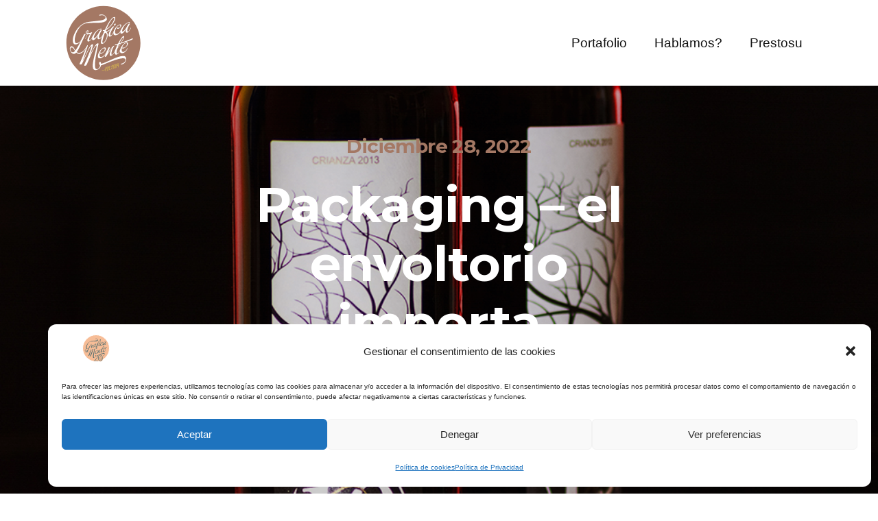

--- FILE ---
content_type: text/html; charset=UTF-8
request_url: https://estudiograficamente.com/packaging-el-envoltorio-importa/
body_size: 21196
content:
<!DOCTYPE html>
<html lang="es">
<head>
    		    <meta charset="UTF-8"/>
	
	    <link rel="profile" href="http://gmpg.org/xfn/11"/>
	                    <meta name="viewport" content="width=device-width,initial-scale=1,user-scalable=no">
        
	<title>Packaging &#8211; el envoltorio importa &#8211; Grafica.mente · Agencia de Diseño Gráfico</title>
<script type="application/javascript">var qodeCoreAjaxUrl = "https://estudiograficamente.com/wp-admin/admin-ajax.php"</script><meta name='robots' content='max-image-preview:large' />

<!-- Google Tag Manager for WordPress by gtm4wp.com -->
<script data-cfasync="false" data-pagespeed-no-defer>
	var gtm4wp_datalayer_name = "dataLayer";
	var dataLayer = dataLayer || [];
</script>
<!-- End Google Tag Manager for WordPress by gtm4wp.com --><!-- Etiqueta de Google (gtag.js) modo de consentimiento dataLayer añadido por Site Kit -->
<script type="text/javascript" id="google_gtagjs-js-consent-mode-data-layer">
/* <![CDATA[ */
window.dataLayer = window.dataLayer || [];function gtag(){dataLayer.push(arguments);}
gtag('consent', 'default', {"ad_personalization":"denied","ad_storage":"denied","ad_user_data":"denied","analytics_storage":"denied","functionality_storage":"denied","security_storage":"denied","personalization_storage":"denied","region":["AT","BE","BG","CH","CY","CZ","DE","DK","EE","ES","FI","FR","GB","GR","HR","HU","IE","IS","IT","LI","LT","LU","LV","MT","NL","NO","PL","PT","RO","SE","SI","SK"],"wait_for_update":500});
window._googlesitekitConsentCategoryMap = {"statistics":["analytics_storage"],"marketing":["ad_storage","ad_user_data","ad_personalization"],"functional":["functionality_storage","security_storage"],"preferences":["personalization_storage"]};
window._googlesitekitConsents = {"ad_personalization":"denied","ad_storage":"denied","ad_user_data":"denied","analytics_storage":"denied","functionality_storage":"denied","security_storage":"denied","personalization_storage":"denied","region":["AT","BE","BG","CH","CY","CZ","DE","DK","EE","ES","FI","FR","GB","GR","HR","HU","IE","IS","IT","LI","LT","LU","LV","MT","NL","NO","PL","PT","RO","SE","SI","SK"],"wait_for_update":500};
/* ]]> */
</script>
<!-- Fin de la etiqueta Google (gtag.js) modo de consentimiento dataLayer añadido por Site Kit -->
<link rel='dns-prefetch' href='//www.googletagmanager.com' />
<link rel='dns-prefetch' href='//fonts.googleapis.com' />
<link rel='dns-prefetch' href='//pagead2.googlesyndication.com' />
<link rel="alternate" type="application/rss+xml" title="Grafica.mente · Agencia de Diseño Gráfico &raquo; Feed" href="https://estudiograficamente.com/feed/" />
<link rel="alternate" type="application/rss+xml" title="Grafica.mente · Agencia de Diseño Gráfico &raquo; Feed de los comentarios" href="https://estudiograficamente.com/comments/feed/" />
<link rel="alternate" title="oEmbed (JSON)" type="application/json+oembed" href="https://estudiograficamente.com/wp-json/oembed/1.0/embed?url=https%3A%2F%2Festudiograficamente.com%2Fpackaging-el-envoltorio-importa%2F" />
<link rel="alternate" title="oEmbed (XML)" type="text/xml+oembed" href="https://estudiograficamente.com/wp-json/oembed/1.0/embed?url=https%3A%2F%2Festudiograficamente.com%2Fpackaging-el-envoltorio-importa%2F&#038;format=xml" />
<style id='wp-img-auto-sizes-contain-inline-css' type='text/css'>
img:is([sizes=auto i],[sizes^="auto," i]){contain-intrinsic-size:3000px 1500px}
/*# sourceURL=wp-img-auto-sizes-contain-inline-css */
</style>

<style id='wp-emoji-styles-inline-css' type='text/css'>

	img.wp-smiley, img.emoji {
		display: inline !important;
		border: none !important;
		box-shadow: none !important;
		height: 1em !important;
		width: 1em !important;
		margin: 0 0.07em !important;
		vertical-align: -0.1em !important;
		background: none !important;
		padding: 0 !important;
	}
/*# sourceURL=wp-emoji-styles-inline-css */
</style>
<style id='classic-theme-styles-inline-css' type='text/css'>
/*! This file is auto-generated */
.wp-block-button__link{color:#fff;background-color:#32373c;border-radius:9999px;box-shadow:none;text-decoration:none;padding:calc(.667em + 2px) calc(1.333em + 2px);font-size:1.125em}.wp-block-file__button{background:#32373c;color:#fff;text-decoration:none}
/*# sourceURL=/wp-includes/css/classic-themes.min.css */
</style>
<style id='global-styles-inline-css' type='text/css'>
:root{--wp--preset--aspect-ratio--square: 1;--wp--preset--aspect-ratio--4-3: 4/3;--wp--preset--aspect-ratio--3-4: 3/4;--wp--preset--aspect-ratio--3-2: 3/2;--wp--preset--aspect-ratio--2-3: 2/3;--wp--preset--aspect-ratio--16-9: 16/9;--wp--preset--aspect-ratio--9-16: 9/16;--wp--preset--color--black: #000000;--wp--preset--color--cyan-bluish-gray: #abb8c3;--wp--preset--color--white: #ffffff;--wp--preset--color--pale-pink: #f78da7;--wp--preset--color--vivid-red: #cf2e2e;--wp--preset--color--luminous-vivid-orange: #ff6900;--wp--preset--color--luminous-vivid-amber: #fcb900;--wp--preset--color--light-green-cyan: #7bdcb5;--wp--preset--color--vivid-green-cyan: #00d084;--wp--preset--color--pale-cyan-blue: #8ed1fc;--wp--preset--color--vivid-cyan-blue: #0693e3;--wp--preset--color--vivid-purple: #9b51e0;--wp--preset--gradient--vivid-cyan-blue-to-vivid-purple: linear-gradient(135deg,rgb(6,147,227) 0%,rgb(155,81,224) 100%);--wp--preset--gradient--light-green-cyan-to-vivid-green-cyan: linear-gradient(135deg,rgb(122,220,180) 0%,rgb(0,208,130) 100%);--wp--preset--gradient--luminous-vivid-amber-to-luminous-vivid-orange: linear-gradient(135deg,rgb(252,185,0) 0%,rgb(255,105,0) 100%);--wp--preset--gradient--luminous-vivid-orange-to-vivid-red: linear-gradient(135deg,rgb(255,105,0) 0%,rgb(207,46,46) 100%);--wp--preset--gradient--very-light-gray-to-cyan-bluish-gray: linear-gradient(135deg,rgb(238,238,238) 0%,rgb(169,184,195) 100%);--wp--preset--gradient--cool-to-warm-spectrum: linear-gradient(135deg,rgb(74,234,220) 0%,rgb(151,120,209) 20%,rgb(207,42,186) 40%,rgb(238,44,130) 60%,rgb(251,105,98) 80%,rgb(254,248,76) 100%);--wp--preset--gradient--blush-light-purple: linear-gradient(135deg,rgb(255,206,236) 0%,rgb(152,150,240) 100%);--wp--preset--gradient--blush-bordeaux: linear-gradient(135deg,rgb(254,205,165) 0%,rgb(254,45,45) 50%,rgb(107,0,62) 100%);--wp--preset--gradient--luminous-dusk: linear-gradient(135deg,rgb(255,203,112) 0%,rgb(199,81,192) 50%,rgb(65,88,208) 100%);--wp--preset--gradient--pale-ocean: linear-gradient(135deg,rgb(255,245,203) 0%,rgb(182,227,212) 50%,rgb(51,167,181) 100%);--wp--preset--gradient--electric-grass: linear-gradient(135deg,rgb(202,248,128) 0%,rgb(113,206,126) 100%);--wp--preset--gradient--midnight: linear-gradient(135deg,rgb(2,3,129) 0%,rgb(40,116,252) 100%);--wp--preset--font-size--small: 13px;--wp--preset--font-size--medium: 20px;--wp--preset--font-size--large: 36px;--wp--preset--font-size--x-large: 42px;--wp--preset--spacing--20: 0.44rem;--wp--preset--spacing--30: 0.67rem;--wp--preset--spacing--40: 1rem;--wp--preset--spacing--50: 1.5rem;--wp--preset--spacing--60: 2.25rem;--wp--preset--spacing--70: 3.38rem;--wp--preset--spacing--80: 5.06rem;--wp--preset--shadow--natural: 6px 6px 9px rgba(0, 0, 0, 0.2);--wp--preset--shadow--deep: 12px 12px 50px rgba(0, 0, 0, 0.4);--wp--preset--shadow--sharp: 6px 6px 0px rgba(0, 0, 0, 0.2);--wp--preset--shadow--outlined: 6px 6px 0px -3px rgb(255, 255, 255), 6px 6px rgb(0, 0, 0);--wp--preset--shadow--crisp: 6px 6px 0px rgb(0, 0, 0);}:where(.is-layout-flex){gap: 0.5em;}:where(.is-layout-grid){gap: 0.5em;}body .is-layout-flex{display: flex;}.is-layout-flex{flex-wrap: wrap;align-items: center;}.is-layout-flex > :is(*, div){margin: 0;}body .is-layout-grid{display: grid;}.is-layout-grid > :is(*, div){margin: 0;}:where(.wp-block-columns.is-layout-flex){gap: 2em;}:where(.wp-block-columns.is-layout-grid){gap: 2em;}:where(.wp-block-post-template.is-layout-flex){gap: 1.25em;}:where(.wp-block-post-template.is-layout-grid){gap: 1.25em;}.has-black-color{color: var(--wp--preset--color--black) !important;}.has-cyan-bluish-gray-color{color: var(--wp--preset--color--cyan-bluish-gray) !important;}.has-white-color{color: var(--wp--preset--color--white) !important;}.has-pale-pink-color{color: var(--wp--preset--color--pale-pink) !important;}.has-vivid-red-color{color: var(--wp--preset--color--vivid-red) !important;}.has-luminous-vivid-orange-color{color: var(--wp--preset--color--luminous-vivid-orange) !important;}.has-luminous-vivid-amber-color{color: var(--wp--preset--color--luminous-vivid-amber) !important;}.has-light-green-cyan-color{color: var(--wp--preset--color--light-green-cyan) !important;}.has-vivid-green-cyan-color{color: var(--wp--preset--color--vivid-green-cyan) !important;}.has-pale-cyan-blue-color{color: var(--wp--preset--color--pale-cyan-blue) !important;}.has-vivid-cyan-blue-color{color: var(--wp--preset--color--vivid-cyan-blue) !important;}.has-vivid-purple-color{color: var(--wp--preset--color--vivid-purple) !important;}.has-black-background-color{background-color: var(--wp--preset--color--black) !important;}.has-cyan-bluish-gray-background-color{background-color: var(--wp--preset--color--cyan-bluish-gray) !important;}.has-white-background-color{background-color: var(--wp--preset--color--white) !important;}.has-pale-pink-background-color{background-color: var(--wp--preset--color--pale-pink) !important;}.has-vivid-red-background-color{background-color: var(--wp--preset--color--vivid-red) !important;}.has-luminous-vivid-orange-background-color{background-color: var(--wp--preset--color--luminous-vivid-orange) !important;}.has-luminous-vivid-amber-background-color{background-color: var(--wp--preset--color--luminous-vivid-amber) !important;}.has-light-green-cyan-background-color{background-color: var(--wp--preset--color--light-green-cyan) !important;}.has-vivid-green-cyan-background-color{background-color: var(--wp--preset--color--vivid-green-cyan) !important;}.has-pale-cyan-blue-background-color{background-color: var(--wp--preset--color--pale-cyan-blue) !important;}.has-vivid-cyan-blue-background-color{background-color: var(--wp--preset--color--vivid-cyan-blue) !important;}.has-vivid-purple-background-color{background-color: var(--wp--preset--color--vivid-purple) !important;}.has-black-border-color{border-color: var(--wp--preset--color--black) !important;}.has-cyan-bluish-gray-border-color{border-color: var(--wp--preset--color--cyan-bluish-gray) !important;}.has-white-border-color{border-color: var(--wp--preset--color--white) !important;}.has-pale-pink-border-color{border-color: var(--wp--preset--color--pale-pink) !important;}.has-vivid-red-border-color{border-color: var(--wp--preset--color--vivid-red) !important;}.has-luminous-vivid-orange-border-color{border-color: var(--wp--preset--color--luminous-vivid-orange) !important;}.has-luminous-vivid-amber-border-color{border-color: var(--wp--preset--color--luminous-vivid-amber) !important;}.has-light-green-cyan-border-color{border-color: var(--wp--preset--color--light-green-cyan) !important;}.has-vivid-green-cyan-border-color{border-color: var(--wp--preset--color--vivid-green-cyan) !important;}.has-pale-cyan-blue-border-color{border-color: var(--wp--preset--color--pale-cyan-blue) !important;}.has-vivid-cyan-blue-border-color{border-color: var(--wp--preset--color--vivid-cyan-blue) !important;}.has-vivid-purple-border-color{border-color: var(--wp--preset--color--vivid-purple) !important;}.has-vivid-cyan-blue-to-vivid-purple-gradient-background{background: var(--wp--preset--gradient--vivid-cyan-blue-to-vivid-purple) !important;}.has-light-green-cyan-to-vivid-green-cyan-gradient-background{background: var(--wp--preset--gradient--light-green-cyan-to-vivid-green-cyan) !important;}.has-luminous-vivid-amber-to-luminous-vivid-orange-gradient-background{background: var(--wp--preset--gradient--luminous-vivid-amber-to-luminous-vivid-orange) !important;}.has-luminous-vivid-orange-to-vivid-red-gradient-background{background: var(--wp--preset--gradient--luminous-vivid-orange-to-vivid-red) !important;}.has-very-light-gray-to-cyan-bluish-gray-gradient-background{background: var(--wp--preset--gradient--very-light-gray-to-cyan-bluish-gray) !important;}.has-cool-to-warm-spectrum-gradient-background{background: var(--wp--preset--gradient--cool-to-warm-spectrum) !important;}.has-blush-light-purple-gradient-background{background: var(--wp--preset--gradient--blush-light-purple) !important;}.has-blush-bordeaux-gradient-background{background: var(--wp--preset--gradient--blush-bordeaux) !important;}.has-luminous-dusk-gradient-background{background: var(--wp--preset--gradient--luminous-dusk) !important;}.has-pale-ocean-gradient-background{background: var(--wp--preset--gradient--pale-ocean) !important;}.has-electric-grass-gradient-background{background: var(--wp--preset--gradient--electric-grass) !important;}.has-midnight-gradient-background{background: var(--wp--preset--gradient--midnight) !important;}.has-small-font-size{font-size: var(--wp--preset--font-size--small) !important;}.has-medium-font-size{font-size: var(--wp--preset--font-size--medium) !important;}.has-large-font-size{font-size: var(--wp--preset--font-size--large) !important;}.has-x-large-font-size{font-size: var(--wp--preset--font-size--x-large) !important;}
:where(.wp-block-post-template.is-layout-flex){gap: 1.25em;}:where(.wp-block-post-template.is-layout-grid){gap: 1.25em;}
:where(.wp-block-term-template.is-layout-flex){gap: 1.25em;}:where(.wp-block-term-template.is-layout-grid){gap: 1.25em;}
:where(.wp-block-columns.is-layout-flex){gap: 2em;}:where(.wp-block-columns.is-layout-grid){gap: 2em;}
:root :where(.wp-block-pullquote){font-size: 1.5em;line-height: 1.6;}
/*# sourceURL=global-styles-inline-css */
</style>
<link rel='stylesheet' id='color-palette-generator-styles-css' href='https://estudiograficamente.com/wp-content/plugins/graficamente_paleta_de_color_by_alertrain2893815-1/styles.css?ver=1.0.0' type='text/css' media='all' />
<link rel='stylesheet' id='cmplz-general-css' href='https://estudiograficamente.com/wp-content/plugins/complianz-gdpr/assets/css/cookieblocker.min.css?ver=1766061579' type='text/css' media='all' />
<link rel='stylesheet' id='grafik-default-style-css' href='https://estudiograficamente.com/wp-content/themes/grafik/style.css?ver=6.9' type='text/css' media='all' />
<link rel='stylesheet' id='grafik-child-style-css' href='https://estudiograficamente.com/wp-content/themes/grafik-child/style.css?ver=6.9' type='text/css' media='all' />
<link rel='stylesheet' id='grafik-qode-plugins-css' href='https://estudiograficamente.com/wp-content/themes/grafik/assets/css/plugins.min.css?ver=6.9' type='text/css' media='all' />
<link rel='stylesheet' id='grafik-qode-modules-css' href='https://estudiograficamente.com/wp-content/themes/grafik/assets/css/modules.min.css?ver=6.9' type='text/css' media='all' />
<style id='grafik-qode-modules-inline-css' type='text/css'>
.page-id-1875 .wpb_single_image a{
	position:relative;
}

.page-id-1875 .wpb_single_image a:before{
	background-color: rgba(13, 13, 13, 0.56);
	display:block;
	position:absolute;
	top:0;
	left:0;
	content:'';
	width:100%;
	height:100%;
	opacity:0;
	-webkit-transition: opacity 0.2s ease-out;
	transition: opacity 0.2s ease-out;
}


.page-id-1875 .wpb_single_image a:after{
	content: "\4c";
	font-family: 'ElegantIcons';
	color: #fff;
	font-size:52px;
	opacity:0;
	-ms-transition: opacity 0.2s ease-out, -ms-transform 0.2s ease-out;
	-webkit-transition: opacity 0.2s ease-out, -webkit-transform 0.2s ease-out;
	transition: opacity 0.2s ease-out, transform 0.2s ease-out;
	position:absolute;
	top:50%;
	left:50%;
	-webkit-transform: translateX(-50%) translateY(-75%);
	ms-transform: translateX(-50%) translateY(-75%);
	transform: translateX(-50%) translateY(-75%);
}

.page-id-1875 .wpb_single_image a:hover:before{
	opacity:1;
}

.page-id-1875 .wpb_single_image a:hover:after{
	opacity:1;
	-webkit-transform: translateX(-50%) translateY(-50%);
	ms-transform: translateX(-50%) translateY(-50%);
	transform: translateX(-50%) translateY(-50%);
}

.page-id-1875  header,
.page-id-1875 #qodef-back-to-top{
display:none;
}
/*# sourceURL=grafik-qode-modules-inline-css */
</style>
<link rel='stylesheet' id='grafik-qode-font_awesome-css' href='https://estudiograficamente.com/wp-content/themes/grafik/assets/css/font-awesome/css/font-awesome.min.css?ver=6.9' type='text/css' media='all' />
<link rel='stylesheet' id='grafik-qode-font_elegant-css' href='https://estudiograficamente.com/wp-content/themes/grafik/assets/css/elegant-icons/style.min.css?ver=6.9' type='text/css' media='all' />
<link rel='stylesheet' id='grafik-qode-ion_icons-css' href='https://estudiograficamente.com/wp-content/themes/grafik/assets/css/ion-icons/css/ionicons.min.css?ver=6.9' type='text/css' media='all' />
<link rel='stylesheet' id='grafik-qode-linea_icons-css' href='https://estudiograficamente.com/wp-content/themes/grafik/assets/css/linea-icons/style.css?ver=6.9' type='text/css' media='all' />
<link rel='stylesheet' id='grafik-qode-simple_line_icons-css' href='https://estudiograficamente.com/wp-content/themes/grafik/assets/css/simple-line-icons/simple-line-icons.css?ver=6.9' type='text/css' media='all' />
<link rel='stylesheet' id='grafik-qode-dripicons-css' href='https://estudiograficamente.com/wp-content/themes/grafik/assets/css/dripicons/dripicons.css?ver=6.9' type='text/css' media='all' />
<link rel='stylesheet' id='grafik-qode-blog-css' href='https://estudiograficamente.com/wp-content/themes/grafik/assets/css/blog.min.css?ver=6.9' type='text/css' media='all' />
<link rel='stylesheet' id='mediaelement-css' href='https://estudiograficamente.com/wp-includes/js/mediaelement/mediaelementplayer-legacy.min.css?ver=4.2.17' type='text/css' media='all' />
<link rel='stylesheet' id='wp-mediaelement-css' href='https://estudiograficamente.com/wp-includes/js/mediaelement/wp-mediaelement.min.css?ver=6.9' type='text/css' media='all' />
<link rel='stylesheet' id='grafik-qode-modules-responsive-css' href='https://estudiograficamente.com/wp-content/themes/grafik/assets/css/modules-responsive.min.css?ver=6.9' type='text/css' media='all' />
<link rel='stylesheet' id='grafik-qode-blog-responsive-css' href='https://estudiograficamente.com/wp-content/themes/grafik/assets/css/blog-responsive.min.css?ver=6.9' type='text/css' media='all' />
<link rel='stylesheet' id='grafik-qode-style-dynamic-responsive-css' href='https://estudiograficamente.com/wp-content/themes/grafik/assets/css/style_dynamic_responsive.css?ver=1734433803' type='text/css' media='all' />
<link rel='stylesheet' id='grafik-qode-style-dynamic-css' href='https://estudiograficamente.com/wp-content/themes/grafik/assets/css/style_dynamic.css?ver=1734433803' type='text/css' media='all' />
<link rel='stylesheet' id='js_composer_front-css' href='https://estudiograficamente.com/wp-content/plugins/js_composer/assets/css/js_composer.min.css?ver=8.6.1' type='text/css' media='all' />
<link rel='stylesheet' id='grafik-qode-google-fonts-css' href='https://fonts.googleapis.com/css?family=Ubuntu%3A100%2C100italic%2C200%2C200italic%2C300%2C300italic%2C400%2C400italic%2C500%2C500italic%2C600%2C600italic%2C700%2C700italic%2C800%2C800italic%2C900%2C900italic%7CMontserrat%3A100%2C100italic%2C200%2C200italic%2C300%2C300italic%2C400%2C400italic%2C500%2C500italic%2C600%2C600italic%2C700%2C700italic%2C800%2C800italic%2C900%2C900italic&#038;subset=latin%2Clatin-ext&#038;ver=1.0.0' type='text/css' media='all' />
<link rel='stylesheet' id='elementor-icons-css' href='https://estudiograficamente.com/wp-content/plugins/elementor/assets/lib/eicons/css/elementor-icons.min.css?ver=5.46.0' type='text/css' media='all' />
<link rel='stylesheet' id='elementor-frontend-css' href='https://estudiograficamente.com/wp-content/plugins/elementor/assets/css/frontend.min.css?ver=3.34.2' type='text/css' media='all' />
<link rel='stylesheet' id='elementor-post-3667-css' href='https://estudiograficamente.com/wp-content/uploads/elementor/css/post-3667.css?ver=1769168291' type='text/css' media='all' />
<link rel='stylesheet' id='widget-spacer-css' href='https://estudiograficamente.com/wp-content/plugins/elementor/assets/css/widget-spacer.min.css?ver=3.34.2' type='text/css' media='all' />
<link rel='stylesheet' id='swiper-css' href='https://estudiograficamente.com/wp-content/plugins/elementor/assets/lib/swiper/v8/css/swiper.min.css?ver=8.4.5' type='text/css' media='all' />
<link rel='stylesheet' id='e-swiper-css' href='https://estudiograficamente.com/wp-content/plugins/elementor/assets/css/conditionals/e-swiper.min.css?ver=3.34.2' type='text/css' media='all' />
<link rel='stylesheet' id='widget-gallery-css' href='https://estudiograficamente.com/wp-content/plugins/pro-elements/assets/css/widget-gallery.min.css?ver=3.34.0' type='text/css' media='all' />
<link rel='stylesheet' id='elementor-gallery-css' href='https://estudiograficamente.com/wp-content/plugins/elementor/assets/lib/e-gallery/css/e-gallery.min.css?ver=1.2.0' type='text/css' media='all' />
<link rel='stylesheet' id='e-transitions-css' href='https://estudiograficamente.com/wp-content/plugins/pro-elements/assets/css/conditionals/transitions.min.css?ver=3.34.0' type='text/css' media='all' />
<link rel='stylesheet' id='elementor-post-3748-css' href='https://estudiograficamente.com/wp-content/uploads/elementor/css/post-3748.css?ver=1769178423' type='text/css' media='all' />
<link rel='stylesheet' id='elementor-gf-local-roboto-css' href='https://estudiograficamente.com/wp-content/uploads/elementor/google-fonts/css/roboto.css?ver=1744713480' type='text/css' media='all' />
<link rel='stylesheet' id='elementor-gf-local-robotoslab-css' href='https://estudiograficamente.com/wp-content/uploads/elementor/google-fonts/css/robotoslab.css?ver=1744713483' type='text/css' media='all' />
<script type="text/javascript" src="https://estudiograficamente.com/wp-includes/js/jquery/jquery.min.js?ver=3.7.1" id="jquery-core-js"></script>
<script type="text/javascript" src="https://estudiograficamente.com/wp-includes/js/jquery/jquery-migrate.min.js?ver=3.4.1" id="jquery-migrate-js"></script>

<!-- Fragmento de código de la etiqueta de Google (gtag.js) añadida por Site Kit -->
<!-- Fragmento de código de Google Analytics añadido por Site Kit -->
<script type="text/javascript" src="https://www.googletagmanager.com/gtag/js?id=G-8YSES3VMYK" id="google_gtagjs-js" async></script>
<script type="text/javascript" id="google_gtagjs-js-after">
/* <![CDATA[ */
window.dataLayer = window.dataLayer || [];function gtag(){dataLayer.push(arguments);}
gtag("set","linker",{"domains":["estudiograficamente.com"]});
gtag("js", new Date());
gtag("set", "developer_id.dZTNiMT", true);
gtag("config", "G-8YSES3VMYK", {"googlesitekit_post_type":"post","googlesitekit_post_author":"graficamente"});
//# sourceURL=google_gtagjs-js-after
/* ]]> */
</script>
<script></script><link rel="https://api.w.org/" href="https://estudiograficamente.com/wp-json/" /><link rel="alternate" title="JSON" type="application/json" href="https://estudiograficamente.com/wp-json/wp/v2/posts/3748" /><link rel="EditURI" type="application/rsd+xml" title="RSD" href="https://estudiograficamente.com/xmlrpc.php?rsd" />
<meta name="generator" content="WordPress 6.9" />
<link rel="canonical" href="https://estudiograficamente.com/packaging-el-envoltorio-importa/" />
<link rel='shortlink' href='https://estudiograficamente.com/?p=3748' />
<meta name="generator" content="Site Kit by Google 1.170.0" />			<style>.cmplz-hidden {
					display: none !important;
				}</style>
<!-- Google Tag Manager for WordPress by gtm4wp.com -->
<!-- GTM Container placement set to automatic -->
<script data-cfasync="false" data-pagespeed-no-defer type="text/javascript">
	var dataLayer_content = {"pagePostType":"post","pagePostType2":"single-post","pageCategory":["prestosu"],"pagePostAuthor":"graficamente"};
	dataLayer.push( dataLayer_content );
</script>
<script data-cfasync="false" data-pagespeed-no-defer type="text/javascript">
(function(w,d,s,l,i){w[l]=w[l]||[];w[l].push({'gtm.start':
new Date().getTime(),event:'gtm.js'});var f=d.getElementsByTagName(s)[0],
j=d.createElement(s),dl=l!='dataLayer'?'&l='+l:'';j.async=true;j.src=
'//www.googletagmanager.com/gtm.js?id='+i+dl;f.parentNode.insertBefore(j,f);
})(window,document,'script','dataLayer','GTM-K84J92M');
</script>
<!-- End Google Tag Manager for WordPress by gtm4wp.com -->
<!-- Metaetiquetas de Google AdSense añadidas por Site Kit -->
<meta name="google-adsense-platform-account" content="ca-host-pub-2644536267352236">
<meta name="google-adsense-platform-domain" content="sitekit.withgoogle.com">
<!-- Acabar con las metaetiquetas de Google AdSense añadidas por Site Kit -->
<meta name="generator" content="Elementor 3.34.2; features: additional_custom_breakpoints; settings: css_print_method-external, google_font-enabled, font_display-auto">
			<style>
				.e-con.e-parent:nth-of-type(n+4):not(.e-lazyloaded):not(.e-no-lazyload),
				.e-con.e-parent:nth-of-type(n+4):not(.e-lazyloaded):not(.e-no-lazyload) * {
					background-image: none !important;
				}
				@media screen and (max-height: 1024px) {
					.e-con.e-parent:nth-of-type(n+3):not(.e-lazyloaded):not(.e-no-lazyload),
					.e-con.e-parent:nth-of-type(n+3):not(.e-lazyloaded):not(.e-no-lazyload) * {
						background-image: none !important;
					}
				}
				@media screen and (max-height: 640px) {
					.e-con.e-parent:nth-of-type(n+2):not(.e-lazyloaded):not(.e-no-lazyload),
					.e-con.e-parent:nth-of-type(n+2):not(.e-lazyloaded):not(.e-no-lazyload) * {
						background-image: none !important;
					}
				}
			</style>
			<meta name="generator" content="Powered by WPBakery Page Builder - drag and drop page builder for WordPress."/>

<!-- Fragmento de código de Google Tag Manager añadido por Site Kit -->
<script type="text/javascript">
/* <![CDATA[ */

			( function( w, d, s, l, i ) {
				w[l] = w[l] || [];
				w[l].push( {'gtm.start': new Date().getTime(), event: 'gtm.js'} );
				var f = d.getElementsByTagName( s )[0],
					j = d.createElement( s ), dl = l != 'dataLayer' ? '&l=' + l : '';
				j.async = true;
				j.src = 'https://www.googletagmanager.com/gtm.js?id=' + i + dl;
				f.parentNode.insertBefore( j, f );
			} )( window, document, 'script', 'dataLayer', 'GTM-K84J92M' );
			
/* ]]> */
</script>

<!-- Final del fragmento de código de Google Tag Manager añadido por Site Kit -->

<!-- Fragmento de código de Google Adsense añadido por Site Kit -->
<script type="text/javascript" async="async" src="https://pagead2.googlesyndication.com/pagead/js/adsbygoogle.js?client=ca-pub-4677306020290865&amp;host=ca-host-pub-2644536267352236" crossorigin="anonymous"></script>

<!-- Final del fragmento de código de Google Adsense añadido por Site Kit -->
<link rel="icon" href="https://estudiograficamente.com/wp-content/uploads/2022/10/logo-graficamente-20-aniversario.svg" sizes="32x32" />
<link rel="icon" href="https://estudiograficamente.com/wp-content/uploads/2022/10/logo-graficamente-20-aniversario.svg" sizes="192x192" />
<link rel="apple-touch-icon" href="https://estudiograficamente.com/wp-content/uploads/2022/10/logo-graficamente-20-aniversario.svg" />
<meta name="msapplication-TileImage" content="https://estudiograficamente.com/wp-content/uploads/2022/10/logo-graficamente-20-aniversario.svg" />
<noscript><style> .wpb_animate_when_almost_visible { opacity: 1; }</style></noscript></head>

<body data-cmplz=1 class="wp-singular post-template-default single single-post postid-3748 single-format-standard wp-custom-logo wp-theme-grafik wp-child-theme-grafik-child select-core-1.3 grafik child-child-ver-1.1 grafik-ver-3.3 qodef-smooth-scroll qodef-smooth-page-transitions qodef-blog-installed qodef-menu-default qodef-header-standard qodef-sticky-header-on-scroll-down-up qodef-default-mobile-header qodef-sticky-up-mobile-header qodef-dropdown-animate-height qodef-header-style-on-scroll wpb-js-composer js-comp-ver-8.6.1 vc_responsive elementor-default elementor-kit-3667 elementor-page elementor-page-3748">
<div class="qodef-smooth-transition-loader">
    <div class="qodef-st-loader">
        <div class="qodef-st-loader1">
                    </div>
    </div>
</div>

<div class="qodef-wrapper">
    <div class="qodef-wrapper-inner">
        
<header class="qodef-page-header">
        <div class="qodef-menu-area" >
                    <div class="qodef-grid">
        			            <div class="qodef-vertical-align-containers">
                <div class="qodef-position-left">
                    <div class="qodef-position-left-inner">
                        
<div class="qodef-logo-wrapper">
    <a href="https://estudiograficamente.com/" style="height: 205px;">
        <img class="qodef-normal-logo" src="https://estudiograficamente.com/wp-content/uploads/2024/12/logo.svg" alt="logotipo"/>
        <img class="qodef-dark-logo" src="https://estudiograficamente.com/wp-content/uploads/2024/12/logo.svg" alt="oscuro logotipo"/>        <img class="qodef-light-logo" src="https://estudiograficamente.com/wp-content/uploads/2024/12/logo.svg" alt="la luz de logotipo"/>    </a>
</div>

                    </div>
                </div>
                <div class="qodef-position-right">
                    <div class="qodef-position-right-inner">
                        
<nav class="qodef-main-menu qodef-drop-down qodef-default-nav">
    <ul id="menu-graficamente" class="clearfix"><li id="nav-menu-item-2909" class="menu-item menu-item-type-post_type menu-item-object-page  narrow"></li>
<li id="nav-menu-item-3150" class="menu-item menu-item-type-custom menu-item-object-custom menu-item-has-children  has_sub narrow"><a href="http://estudiograficamente.com/portafolio/" class=""><span class="item_outer"><span class="item_inner"><span class="menu_icon_wrapper"><i class="menu_icon blank fa"></i></span><span class="item_text">Portafolio</span></span><span class="plus"></span></span></a>
<div class="second"><div class="inner"><ul>
	<li id="nav-menu-item-2911" class="menu-item menu-item-type-custom menu-item-object-custom "><a href="http://estudiograficamente.com/portfolio-item/imagen-corporativa/" class=""><span class="item_outer"><span class="item_inner"><span class="menu_icon_wrapper"><i class="menu_icon null fa"></i></span><span class="item_text">Imagen corporativa</span></span><span class="plus"></span></span></a></li>
	<li id="nav-menu-item-2912" class="menu-item menu-item-type-custom menu-item-object-custom "><a href="http://estudiograficamente.com/portfolio-item/identidad-visual-2/" class=""><span class="item_outer"><span class="item_inner"><span class="menu_icon_wrapper"><i class="menu_icon null fa"></i></span><span class="item_text">Identidad visual</span></span><span class="plus"></span></span></a></li>
	<li id="nav-menu-item-2913" class="menu-item menu-item-type-custom menu-item-object-custom "><a href="http://estudiograficamente.com/portfolio-item/ilustracion-publicitaria/" class=""><span class="item_outer"><span class="item_inner"><span class="menu_icon_wrapper"><i class="menu_icon null fa"></i></span><span class="item_text">Ilustración publicitaria</span></span><span class="plus"></span></span></a></li>
	<li id="nav-menu-item-2914" class="menu-item menu-item-type-custom menu-item-object-custom "><a href="http://estudiograficamente.com/portfolio-item/diseno-editorial/" class=""><span class="item_outer"><span class="item_inner"><span class="menu_icon_wrapper"><i class="menu_icon null fa"></i></span><span class="item_text">Diseño editorial</span></span><span class="plus"></span></span></a></li>
	<li id="nav-menu-item-2910" class="menu-item menu-item-type-custom menu-item-object-custom "><a href="http://estudiograficamente.com/portfolio-item/diseno-web/" class=""><span class="item_outer"><span class="item_inner"><span class="menu_icon_wrapper"><i class="menu_icon null fa"></i></span><span class="item_text">Diseño web</span></span><span class="plus"></span></span></a></li>
	<li id="nav-menu-item-2915" class="menu-item menu-item-type-custom menu-item-object-custom "><a href="http://estudiograficamente.com/portfolio-item/fotografia/" class=""><span class="item_outer"><span class="item_inner"><span class="menu_icon_wrapper"><i class="menu_icon null fa"></i></span><span class="item_text">Fotografía</span></span><span class="plus"></span></span></a></li>
</ul></div></div>
</li>
<li id="nav-menu-item-2908" class="menu-item menu-item-type-post_type menu-item-object-page  narrow"><a href="https://estudiograficamente.com/hablamos/" class=""><span class="item_outer"><span class="item_inner"><span class="menu_icon_wrapper"><i class="menu_icon null fa"></i></span><span class="item_text">Hablamos?</span></span><span class="plus"></span></span></a></li>
<li id="nav-menu-item-3260" class="menu-item menu-item-type-post_type menu-item-object-page  narrow"><a href="https://estudiograficamente.com/prestosu/" class=""><span class="item_outer"><span class="item_inner"><span class="menu_icon_wrapper"><i class="menu_icon null fa"></i></span><span class="item_text">Prestosu</span></span><span class="plus"></span></span></a></li>
</ul></nav>


                        
                                            </div>
                </div>
            </div>
                </div>
            </div>
        
<div class="qodef-sticky-header">
        <div class="qodef-sticky-holder">
            <div class="qodef-grid">
                        <div class=" qodef-vertical-align-containers">
                <div class="qodef-position-left">
                    <div class="qodef-position-left-inner">
                        
<div class="qodef-logo-wrapper">
    <a href="https://estudiograficamente.com/" style="height: 205px;">
        <img class="qodef-normal-logo" src="https://estudiograficamente.com/wp-content/uploads/2024/12/logo.svg" alt="logotipo"/>
        <img class="qodef-dark-logo" src="https://estudiograficamente.com/wp-content/uploads/2024/12/logo.svg" alt="oscuro logotipo"/>        <img class="qodef-light-logo" src="https://estudiograficamente.com/wp-content/uploads/2024/12/logo.svg" alt="la luz de logotipo"/>    </a>
</div>


                    </div>
                </div>
                <div class="qodef-position-right">
                    <div class="qodef-position-right-inner">
                        
<nav class="qodef-main-menu qodef-drop-down qodef-sticky-nav">
    <ul id="menu-graficamente-1" class="clearfix"><li id="sticky-nav-menu-item-2909" class="menu-item menu-item-type-post_type menu-item-object-page  narrow"></li>
<li id="sticky-nav-menu-item-3150" class="menu-item menu-item-type-custom menu-item-object-custom menu-item-has-children  has_sub narrow"><a href="http://estudiograficamente.com/portafolio/" class=""><span class="item_outer"><span class="item_inner"><span class="menu_icon_wrapper"><i class="menu_icon blank fa"></i></span><span class="item_text">Portafolio</span></span><span class="plus"></span></span></a>
<div class="second"><div class="inner"><ul>
	<li id="sticky-nav-menu-item-2911" class="menu-item menu-item-type-custom menu-item-object-custom "><a href="http://estudiograficamente.com/portfolio-item/imagen-corporativa/" class=""><span class="item_outer"><span class="item_inner"><span class="menu_icon_wrapper"><i class="menu_icon null fa"></i></span><span class="item_text">Imagen corporativa</span></span><span class="plus"></span></span></a></li>
	<li id="sticky-nav-menu-item-2912" class="menu-item menu-item-type-custom menu-item-object-custom "><a href="http://estudiograficamente.com/portfolio-item/identidad-visual-2/" class=""><span class="item_outer"><span class="item_inner"><span class="menu_icon_wrapper"><i class="menu_icon null fa"></i></span><span class="item_text">Identidad visual</span></span><span class="plus"></span></span></a></li>
	<li id="sticky-nav-menu-item-2913" class="menu-item menu-item-type-custom menu-item-object-custom "><a href="http://estudiograficamente.com/portfolio-item/ilustracion-publicitaria/" class=""><span class="item_outer"><span class="item_inner"><span class="menu_icon_wrapper"><i class="menu_icon null fa"></i></span><span class="item_text">Ilustración publicitaria</span></span><span class="plus"></span></span></a></li>
	<li id="sticky-nav-menu-item-2914" class="menu-item menu-item-type-custom menu-item-object-custom "><a href="http://estudiograficamente.com/portfolio-item/diseno-editorial/" class=""><span class="item_outer"><span class="item_inner"><span class="menu_icon_wrapper"><i class="menu_icon null fa"></i></span><span class="item_text">Diseño editorial</span></span><span class="plus"></span></span></a></li>
	<li id="sticky-nav-menu-item-2910" class="menu-item menu-item-type-custom menu-item-object-custom "><a href="http://estudiograficamente.com/portfolio-item/diseno-web/" class=""><span class="item_outer"><span class="item_inner"><span class="menu_icon_wrapper"><i class="menu_icon null fa"></i></span><span class="item_text">Diseño web</span></span><span class="plus"></span></span></a></li>
	<li id="sticky-nav-menu-item-2915" class="menu-item menu-item-type-custom menu-item-object-custom "><a href="http://estudiograficamente.com/portfolio-item/fotografia/" class=""><span class="item_outer"><span class="item_inner"><span class="menu_icon_wrapper"><i class="menu_icon null fa"></i></span><span class="item_text">Fotografía</span></span><span class="plus"></span></span></a></li>
</ul></div></div>
</li>
<li id="sticky-nav-menu-item-2908" class="menu-item menu-item-type-post_type menu-item-object-page  narrow"><a href="https://estudiograficamente.com/hablamos/" class=""><span class="item_outer"><span class="item_inner"><span class="menu_icon_wrapper"><i class="menu_icon null fa"></i></span><span class="item_text">Hablamos?</span></span><span class="plus"></span></span></a></li>
<li id="sticky-nav-menu-item-3260" class="menu-item menu-item-type-post_type menu-item-object-page  narrow"><a href="https://estudiograficamente.com/prestosu/" class=""><span class="item_outer"><span class="item_inner"><span class="menu_icon_wrapper"><i class="menu_icon null fa"></i></span><span class="item_text">Prestosu</span></span><span class="plus"></span></span></a></li>
</ul></nav>

                                                                    </div>
                </div>
            </div>
                    </div>
            </div>
</div>

</header>


<header class="qodef-mobile-header">
    <div class="qodef-mobile-header-inner">
                <div class="qodef-mobile-header-holder">
            <div class="qodef-grid">
                <div class="qodef-vertical-align-containers">
                                            <div class="qodef-mobile-menu-opener">
                            <a href="javascript:void(0)">
			                    <span class="qodef-mobile-opener-icon-holder">
				                    <i class="qodef-icon-font-awesome fa fa-bars " ></i>			                    </span>
                            </a>
                        </div>
                                                                <div class="qodef-position-center">
                            <div class="qodef-position-center-inner">
                                
<div class="qodef-mobile-logo-wrapper">
    <a href="https://estudiograficamente.com/" style="height: 205px">
        <img src="https://estudiograficamente.com/wp-content/uploads/2024/12/logo.svg" alt="móvil logotipo"/>
    </a>
</div>

                            </div>
                        </div>
                                        <div class="qodef-position-right">
                        <div class="qodef-position-right-inner">
                                                    </div>
                    </div>
                </div> <!-- close .qodef-vertical-align-containers -->
            </div>
        </div>
        
<nav class="qodef-mobile-nav">
    <div class="qodef-grid">
        <ul id="menu-graficamente-2" class=""><li id="mobile-menu-item-2909" class="menu-item menu-item-type-post_type menu-item-object-page "></li>
<li id="mobile-menu-item-3150" class="menu-item menu-item-type-custom menu-item-object-custom menu-item-has-children  has_sub"><a href="http://estudiograficamente.com/portafolio/" class=""><span>Portafolio</span></a><span class="mobile_arrow"><i class="qodef-sub-arrow fa fa-angle-right"></i><i class="fa fa-angle-down"></i></span>
<ul class="sub_menu">
	<li id="mobile-menu-item-2911" class="menu-item menu-item-type-custom menu-item-object-custom "><a href="http://estudiograficamente.com/portfolio-item/imagen-corporativa/" class=""><span>Imagen corporativa</span></a></li>
	<li id="mobile-menu-item-2912" class="menu-item menu-item-type-custom menu-item-object-custom "><a href="http://estudiograficamente.com/portfolio-item/identidad-visual-2/" class=""><span>Identidad visual</span></a></li>
	<li id="mobile-menu-item-2913" class="menu-item menu-item-type-custom menu-item-object-custom "><a href="http://estudiograficamente.com/portfolio-item/ilustracion-publicitaria/" class=""><span>Ilustración publicitaria</span></a></li>
	<li id="mobile-menu-item-2914" class="menu-item menu-item-type-custom menu-item-object-custom "><a href="http://estudiograficamente.com/portfolio-item/diseno-editorial/" class=""><span>Diseño editorial</span></a></li>
	<li id="mobile-menu-item-2910" class="menu-item menu-item-type-custom menu-item-object-custom "><a href="http://estudiograficamente.com/portfolio-item/diseno-web/" class=""><span>Diseño web</span></a></li>
	<li id="mobile-menu-item-2915" class="menu-item menu-item-type-custom menu-item-object-custom "><a href="http://estudiograficamente.com/portfolio-item/fotografia/" class=""><span>Fotografía</span></a></li>
</ul>
</li>
<li id="mobile-menu-item-2908" class="menu-item menu-item-type-post_type menu-item-object-page "><a href="https://estudiograficamente.com/hablamos/" class=""><span>Hablamos?</span></a></li>
<li id="mobile-menu-item-3260" class="menu-item menu-item-type-post_type menu-item-object-page "><a href="https://estudiograficamente.com/prestosu/" class=""><span>Prestosu</span></a></li>
</ul>    </div>
</nav>

    </div>
</header> <!-- close .qodef-mobile-header -->



                    <a id='qodef-back-to-top'  href='#'>
                <span class="qodef-icon-stack">
                     <span aria-hidden="true" class="qodef-icon-font-elegant arrow_carrot-up  "></span>                </span>
            </a>
                
        <div class="qodef-content" >
            <div class="qodef-content-inner">	<div class="qodef-container">
				<div class="qodef-blog-holder">
			<article id="post-3748" class="post-3748 post type-post status-publish format-standard has-post-thumbnail hentry category-prestosu">
				<div class="qodef-title-holder">
					<div class="qodef-post-image" style="background-image: url(https://estudiograficamente.com/wp-content/uploads/2022/12/vino-d10.jpg)">

</div>
					<div class="qodef-title-info-holder">
						<div class="qodef-title-info-outer">
							<div class="qodef-title-info-inner">
								<div class="qodef-post-info">
									<div class="qodef-post-info-date">
	
		diciembre 28, 2022
		</div>								</div>
								<h1 class="qodef-post-title">
	Packaging &#8211; el envoltorio importa</h1>								<div class="qodef-post-info qodef-title-author">
									<div class="qodef-post-info-author">por <a class="qodef-post-info-author-link" href="https://estudiograficamente.com/author/graficamente/">graficamente<span class="qodef-title-author-underline"></span></a></div>
								</div>
								<div class="qodef-title-anchor-holder">
									<a class="qodef-anchor" href="https://estudiograficamente.com/packaging-el-envoltorio-importa/#single-post-content"><span aria-hidden="true" class="arrow_down"></span></a>
								</div>
							</div>
						</div>
					</div>
				</div>
				<div class="qodef-container-inner" data-qodef-anchor="single-post-content">
						<div class="qodef-blog-single">
		<div class="qodef-post-content">
	<div class="qodef-post-text">
		<div class="qodef-post-text-inner clearfix">
					<div data-elementor-type="wp-post" data-elementor-id="3748" class="elementor elementor-3748" data-elementor-post-type="post">
						<section class="elementor-section elementor-top-section elementor-element elementor-element-85b91db elementor-section-boxed elementor-section-height-default elementor-section-height-default" data-id="85b91db" data-element_type="section">
						<div class="elementor-container elementor-column-gap-default">
					<div class="elementor-column elementor-col-100 elementor-top-column elementor-element elementor-element-90793fa" data-id="90793fa" data-element_type="column">
			<div class="elementor-widget-wrap elementor-element-populated">
						<div class="elementor-element elementor-element-4bffcce elementor-widget elementor-widget-spacer" data-id="4bffcce" data-element_type="widget" data-widget_type="spacer.default">
				<div class="elementor-widget-container">
							<div class="elementor-spacer">
			<div class="elementor-spacer-inner"></div>
		</div>
						</div>
				</div>
				<div class="elementor-element elementor-element-5f403a8 elementor-widget elementor-widget-text-editor" data-id="5f403a8" data-element_type="widget" data-widget_type="text-editor.default">
				<div class="elementor-widget-container">
									<p>Cada vez más empresas usan el packaging como factor diferenciador frente a su competencia y sin duda que un buen diseño lo consigue.</p>
<blockquote>
<h3 style="padding-left: 40px;"><span style="font-weight: normal;">El termino <em style="">packaging</em> a llegado para quedarse.</span></h3>
</blockquote>
<p>Podemos definir el packaging como el envase que contiene un producto de los daños externos o el envío, si además le añadimos el punto de vista del diseño, se transforma en una pieza fundamental de comunicación.</p>
<blockquote>
<h2 style="padding-left: 40px;"><a href="http://estudiograficamente.com/portfolio-item/identidad-visual-2/" style="font-weight: normal;">Existen muchos tipos de embalajes, envoltorios de productos o packagings.</a></h2>
</blockquote>
<p>Dependindo del tipo de producto, la empresa, el público, las estrategias de branding o producto y el momento de difusión, podemos diferenciar 3 tipos de embalajes:</p>
<ul>
<li><strong>Packaging Primario:&nbsp;</strong>packaging que no se puede separar del producto ya que lo sostiene. Por ejemplo, un brick de leche.</li>
<li><strong>Packaging o embalaje secundario:</strong> superior al packaging primario. Agrupa a unidades. Por ejemplo: una caja grande de leche que en su interior tiene varisios briks con un packaging primario.</li>
<li><strong>Packaging terciario:</strong>&nbsp;superior al secundario y es más resistente.&nbsp;Es el packaging que solo tiene la función de proteger y dar imagen a la marca. Por ejemplo, las cajas de cartón que en su interior tiene el producto. El packaging como cajas de cartón es lo más visto y utilizado, pero siempre personalizado.</li>
</ul>								</div>
				</div>
				<div class="elementor-element elementor-element-3d32b17 elementor-widget elementor-widget-spacer" data-id="3d32b17" data-element_type="widget" data-widget_type="spacer.default">
				<div class="elementor-widget-container">
							<div class="elementor-spacer">
			<div class="elementor-spacer-inner"></div>
		</div>
						</div>
				</div>
					</div>
		</div>
					</div>
		</section>
				<section class="elementor-section elementor-top-section elementor-element elementor-element-722e9ec elementor-section-boxed elementor-section-height-default elementor-section-height-default" data-id="722e9ec" data-element_type="section">
						<div class="elementor-container elementor-column-gap-default">
					<div class="elementor-column elementor-col-100 elementor-top-column elementor-element elementor-element-f789962" data-id="f789962" data-element_type="column">
			<div class="elementor-widget-wrap elementor-element-populated">
						<div class="elementor-element elementor-element-f5c4829 elementor-widget elementor-widget-gallery" data-id="f5c4829" data-element_type="widget" data-settings="{&quot;columns&quot;:3,&quot;lazyload&quot;:&quot;yes&quot;,&quot;gallery_layout&quot;:&quot;grid&quot;,&quot;columns_tablet&quot;:2,&quot;columns_mobile&quot;:1,&quot;gap&quot;:{&quot;unit&quot;:&quot;px&quot;,&quot;size&quot;:10,&quot;sizes&quot;:[]},&quot;gap_tablet&quot;:{&quot;unit&quot;:&quot;px&quot;,&quot;size&quot;:10,&quot;sizes&quot;:[]},&quot;gap_mobile&quot;:{&quot;unit&quot;:&quot;px&quot;,&quot;size&quot;:10,&quot;sizes&quot;:[]},&quot;link_to&quot;:&quot;file&quot;,&quot;aspect_ratio&quot;:&quot;3:2&quot;,&quot;overlay_background&quot;:&quot;yes&quot;,&quot;content_hover_animation&quot;:&quot;fade-in&quot;}" data-widget_type="gallery.default">
				<div class="elementor-widget-container">
							<div class="elementor-gallery__container">
							<a class="e-gallery-item elementor-gallery-item elementor-animated-content" href="https://estudiograficamente.com/wp-content/uploads/2022/12/packaging-vinos-d10.jpg" data-elementor-open-lightbox="yes" data-elementor-lightbox-slideshow="f5c4829" data-elementor-lightbox-title="packaging-vinos-d10" data-e-action-hash="#elementor-action%3Aaction%3Dlightbox%26settings%3DeyJpZCI6Mzc1NywidXJsIjoiaHR0cHM6XC9cL2VzdHVkaW9ncmFmaWNhbWVudGUuY29tXC93cC1jb250ZW50XC91cGxvYWRzXC8yMDIyXC8xMlwvcGFja2FnaW5nLXZpbm9zLWQxMC5qcGciLCJzbGlkZXNob3ciOiJmNWM0ODI5In0%3D">
					<div class="e-gallery-image elementor-gallery-item__image" data-thumbnail="https://estudiograficamente.com/wp-content/uploads/2022/12/packaging-vinos-d10-200x300.jpg" data-width="200" data-height="300" aria-label="" role="img" ></div>
											<div class="elementor-gallery-item__overlay"></div>
														</a>
							<a class="e-gallery-item elementor-gallery-item elementor-animated-content" href="https://estudiograficamente.com/wp-content/uploads/2015/11/time.jpg" data-elementor-open-lightbox="yes" data-elementor-lightbox-slideshow="f5c4829" data-elementor-lightbox-title="Packaging-foto-r3" data-elementor-lightbox-description="Diseño de Packaging Capsula Foto-R3, packaging diseñado para envío de material fotográfico. Cilindro realizado en cartón con impresión, para reutilización en el material fotográfico" data-e-action-hash="#elementor-action%3Aaction%3Dlightbox%26settings%3DeyJpZCI6MzE5MCwidXJsIjoiaHR0cHM6XC9cL2VzdHVkaW9ncmFmaWNhbWVudGUuY29tXC93cC1jb250ZW50XC91cGxvYWRzXC8yMDE1XC8xMVwvdGltZS5qcGciLCJzbGlkZXNob3ciOiJmNWM0ODI5In0%3D">
					<div class="e-gallery-image elementor-gallery-item__image" data-thumbnail="https://estudiograficamente.com/wp-content/uploads/2015/11/time-300x200.jpg" data-width="300" data-height="200" aria-label="Packaging Foto-R3" role="img" ></div>
											<div class="elementor-gallery-item__overlay"></div>
														</a>
							<a class="e-gallery-item elementor-gallery-item elementor-animated-content" href="https://estudiograficamente.com/wp-content/uploads/2023/01/packaging-vino-vina-caven.jpg" data-elementor-open-lightbox="yes" data-elementor-lightbox-slideshow="f5c4829" data-elementor-lightbox-title="packaging vino Viña Caven" data-e-action-hash="#elementor-action%3Aaction%3Dlightbox%26settings%3DeyJpZCI6MzgwNCwidXJsIjoiaHR0cHM6XC9cL2VzdHVkaW9ncmFmaWNhbWVudGUuY29tXC93cC1jb250ZW50XC91cGxvYWRzXC8yMDIzXC8wMVwvcGFja2FnaW5nLXZpbm8tdmluYS1jYXZlbi5qcGciLCJzbGlkZXNob3ciOiJmNWM0ODI5In0%3D">
					<div class="e-gallery-image elementor-gallery-item__image" data-thumbnail="https://estudiograficamente.com/wp-content/uploads/2023/01/packaging-vino-vina-caven-240x300.jpg" data-width="240" data-height="300" aria-label="Diseño packaging vino Viña Caven" role="img" ></div>
											<div class="elementor-gallery-item__overlay"></div>
														</a>
					</div>
					</div>
				</div>
					</div>
		</div>
					</div>
		</section>
				<section class="elementor-section elementor-top-section elementor-element elementor-element-aecb5bb elementor-section-boxed elementor-section-height-default elementor-section-height-default" data-id="aecb5bb" data-element_type="section">
						<div class="elementor-container elementor-column-gap-default">
					<div class="elementor-column elementor-col-100 elementor-top-column elementor-element elementor-element-bee52be" data-id="bee52be" data-element_type="column">
			<div class="elementor-widget-wrap">
							</div>
		</div>
					</div>
		</section>
				</div>
				</div>
	</div>
</div>
<div class="qodef-post-info-bottom">
		<div class ="qodef-blog-share">
			</div>
</div>	</div>
				</div>
							</article>
		</div>
	</div>
</div> <!-- close div.content_inner -->
</div>  <!-- close div.content -->
	<footer >
		<div class="qodef-footer-inner clearfix">
			
<div class="qodef-footer-top-holder">
	<div class="qodef-footer-top ">
		
		<div class="qodef-container">
			<div class="qodef-container-inner">

		<div class="qodef-four-columns clearfix">
	<div class="qodef-four-columns-inner">
		<div class="qodef-column">
			<div class="qodef-column-inner">
				<div id="text-5" class="widget qodef-footer-column-1 widget_text">			<div class="textwidget"><img src="http://estudiograficamente.com/wp-content/uploads/2021/07/logo-graficamente.png" alt="logo">

</a></div>
		</div>			</div>
		</div>
		<div class="qodef-column">
			<div class="qodef-column-inner">
				<div id="text-2" class="widget qodef-footer-column-2 widget_text"><h4 class="qodef-footer-widget-title">Dirección</h4>			<div class="textwidget">Álvarez Garaya, 7 · 1ºC
<p>33206 Gijón · Asturias<p/></div>
		</div>			</div>
		</div>
		<div class="qodef-column">
			<div class="qodef-column-inner">
				<div id="text-3" class="widget qodef-footer-column-3 widget_text"><h4 class="qodef-footer-widget-title">Hablamos?</h4>			<div class="textwidget">Email: hola@estudiograficamente.com
Teléfono: +34 984 392 181
<p>Móvil 649 541 259 · 637 843 500</p></div>
		</div>			</div>
		</div>
		<div class="qodef-column">
			<div class="qodef-column-inner">
				<div id="text-4" class="widget qodef-footer-column-4 widget_text"><h4 class="qodef-footer-widget-title">Síguenos</h4>			<div class="textwidget">
    <span class="qodef-icon-shortcode normal" style="margin: 4px" data-hover-color="#fecc24" data-color="#ffffff">
                    <a class="" href="https://www.facebook.com/egraficamente" target="_blank">
        
        <span aria-hidden="true" class="qodef-icon-font-elegant social_facebook_circle qodef-icon-element" style="color: #ffffff;font-size:22px" ></span>
                    </a>
            </span>


    <span class="qodef-icon-shortcode normal" style="margin: 4px" data-hover-color="#fecc24" data-color="#ffffff">
                    <a class="" href="https://twitter.com/egraficamente?lang=es" target="_blank">
        
        <span aria-hidden="true" class="qodef-icon-font-elegant social_twitter_circle qodef-icon-element" style="color: #ffffff;font-size:22px" ></span>
                    </a>
            </span>


    <span class="qodef-icon-shortcode normal" style="margin: 4px" data-hover-color="#fecc24" data-color="#ffffff">
                    <a class="" href="https://www.instagram.com/grafica.mente/" target="_blank">
        
        <span aria-hidden="true" class="qodef-icon-font-elegant social_instagram_circle qodef-icon-element" style="color: #ffffff;font-size:22px" ></span>
                    </a>
            </span>


    <span class="qodef-icon-shortcode normal" style="margin: 4px" data-hover-color="#fecc24" data-color="#ffffff">
                    <a class="" href="https://www.linkedin.com/in/graficamente/" target="_blank">
        
        <span aria-hidden="true" class="qodef-icon-font-elegant social_linkedin_circle qodef-icon-element" style="color: #ffffff;font-size:22px" ></span>
                    </a>
            </span>

</div>
		</div>			</div>
		</div>
	</div>
</div>			</div>
		</div>
		</div>
</div>
		</div>
	</footer>
</div> <!-- close div.qodef-wrapper-inner  -->
</div> <!-- close div.qodef-wrapper -->
<script type="speculationrules">
{"prefetch":[{"source":"document","where":{"and":[{"href_matches":"/*"},{"not":{"href_matches":["/wp-*.php","/wp-admin/*","/wp-content/uploads/*","/wp-content/*","/wp-content/plugins/*","/wp-content/themes/grafik-child/*","/wp-content/themes/grafik/*","/*\\?(.+)"]}},{"not":{"selector_matches":"a[rel~=\"nofollow\"]"}},{"not":{"selector_matches":".no-prefetch, .no-prefetch a"}}]},"eagerness":"conservative"}]}
</script>

<!-- Consent Management powered by Complianz | GDPR/CCPA Cookie Consent https://wordpress.org/plugins/complianz-gdpr -->
<div id="cmplz-cookiebanner-container"><div class="cmplz-cookiebanner cmplz-hidden banner-1 bottom-right-view-preferences optin cmplz-bottom-right cmplz-categories-type-view-preferences" aria-modal="true" data-nosnippet="true" role="dialog" aria-live="polite" aria-labelledby="cmplz-header-1-optin" aria-describedby="cmplz-message-1-optin">
	<div class="cmplz-header">
		<div class="cmplz-logo"><a href="https://estudiograficamente.com/" class="custom-logo-link" rel="home"><img width="79" height="79" src="https://estudiograficamente.com/wp-content/uploads/2022/10/logo-graficamente-20-aniversario.svg" class="custom-logo" alt="Logotipo 20 años aniversario Grafica.mente" decoding="async" /></a></div>
		<div class="cmplz-title" id="cmplz-header-1-optin">Gestionar el consentimiento de las cookies</div>
		<div class="cmplz-close" tabindex="0" role="button" aria-label="Cerrar ventana">
			<svg aria-hidden="true" focusable="false" data-prefix="fas" data-icon="times" class="svg-inline--fa fa-times fa-w-11" role="img" xmlns="http://www.w3.org/2000/svg" viewBox="0 0 352 512"><path fill="currentColor" d="M242.72 256l100.07-100.07c12.28-12.28 12.28-32.19 0-44.48l-22.24-22.24c-12.28-12.28-32.19-12.28-44.48 0L176 189.28 75.93 89.21c-12.28-12.28-32.19-12.28-44.48 0L9.21 111.45c-12.28 12.28-12.28 32.19 0 44.48L109.28 256 9.21 356.07c-12.28 12.28-12.28 32.19 0 44.48l22.24 22.24c12.28 12.28 32.2 12.28 44.48 0L176 322.72l100.07 100.07c12.28 12.28 32.2 12.28 44.48 0l22.24-22.24c12.28-12.28 12.28-32.19 0-44.48L242.72 256z"></path></svg>
		</div>
	</div>

	<div class="cmplz-divider cmplz-divider-header"></div>
	<div class="cmplz-body">
		<div class="cmplz-message" id="cmplz-message-1-optin">Para ofrecer las mejores experiencias, utilizamos tecnologías como las cookies para almacenar y/o acceder a la información del dispositivo. El consentimiento de estas tecnologías nos permitirá procesar datos como el comportamiento de navegación o las identificaciones únicas en este sitio. No consentir o retirar el consentimiento, puede afectar negativamente a ciertas características y funciones.</div>
		<!-- categories start -->
		<div class="cmplz-categories">
			<details class="cmplz-category cmplz-functional" >
				<summary>
						<span class="cmplz-category-header">
							<span class="cmplz-category-title">Funcional</span>
							<span class='cmplz-always-active'>
								<span class="cmplz-banner-checkbox">
									<input type="checkbox"
										   id="cmplz-functional-optin"
										   data-category="cmplz_functional"
										   class="cmplz-consent-checkbox cmplz-functional"
										   size="40"
										   value="1"/>
									<label class="cmplz-label" for="cmplz-functional-optin"><span class="screen-reader-text">Funcional</span></label>
								</span>
								Siempre activo							</span>
							<span class="cmplz-icon cmplz-open">
								<svg xmlns="http://www.w3.org/2000/svg" viewBox="0 0 448 512"  height="18" ><path d="M224 416c-8.188 0-16.38-3.125-22.62-9.375l-192-192c-12.5-12.5-12.5-32.75 0-45.25s32.75-12.5 45.25 0L224 338.8l169.4-169.4c12.5-12.5 32.75-12.5 45.25 0s12.5 32.75 0 45.25l-192 192C240.4 412.9 232.2 416 224 416z"/></svg>
							</span>
						</span>
				</summary>
				<div class="cmplz-description">
					<span class="cmplz-description-functional">El almacenamiento o acceso técnico es estrictamente necesario para el propósito legítimo de permitir el uso de un servicio específico explícitamente solicitado por el abonado o usuario, o con el único propósito de llevar a cabo la transmisión de una comunicación a través de una red de comunicaciones electrónicas.</span>
				</div>
			</details>

			<details class="cmplz-category cmplz-preferences" >
				<summary>
						<span class="cmplz-category-header">
							<span class="cmplz-category-title">Preferencias</span>
							<span class="cmplz-banner-checkbox">
								<input type="checkbox"
									   id="cmplz-preferences-optin"
									   data-category="cmplz_preferences"
									   class="cmplz-consent-checkbox cmplz-preferences"
									   size="40"
									   value="1"/>
								<label class="cmplz-label" for="cmplz-preferences-optin"><span class="screen-reader-text">Preferencias</span></label>
							</span>
							<span class="cmplz-icon cmplz-open">
								<svg xmlns="http://www.w3.org/2000/svg" viewBox="0 0 448 512"  height="18" ><path d="M224 416c-8.188 0-16.38-3.125-22.62-9.375l-192-192c-12.5-12.5-12.5-32.75 0-45.25s32.75-12.5 45.25 0L224 338.8l169.4-169.4c12.5-12.5 32.75-12.5 45.25 0s12.5 32.75 0 45.25l-192 192C240.4 412.9 232.2 416 224 416z"/></svg>
							</span>
						</span>
				</summary>
				<div class="cmplz-description">
					<span class="cmplz-description-preferences">El almacenamiento o acceso técnico es necesario para la finalidad legítima de almacenar preferencias no solicitadas por el abonado o usuario.</span>
				</div>
			</details>

			<details class="cmplz-category cmplz-statistics" >
				<summary>
						<span class="cmplz-category-header">
							<span class="cmplz-category-title">Estadísticas</span>
							<span class="cmplz-banner-checkbox">
								<input type="checkbox"
									   id="cmplz-statistics-optin"
									   data-category="cmplz_statistics"
									   class="cmplz-consent-checkbox cmplz-statistics"
									   size="40"
									   value="1"/>
								<label class="cmplz-label" for="cmplz-statistics-optin"><span class="screen-reader-text">Estadísticas</span></label>
							</span>
							<span class="cmplz-icon cmplz-open">
								<svg xmlns="http://www.w3.org/2000/svg" viewBox="0 0 448 512"  height="18" ><path d="M224 416c-8.188 0-16.38-3.125-22.62-9.375l-192-192c-12.5-12.5-12.5-32.75 0-45.25s32.75-12.5 45.25 0L224 338.8l169.4-169.4c12.5-12.5 32.75-12.5 45.25 0s12.5 32.75 0 45.25l-192 192C240.4 412.9 232.2 416 224 416z"/></svg>
							</span>
						</span>
				</summary>
				<div class="cmplz-description">
					<span class="cmplz-description-statistics">El almacenamiento o acceso técnico que es utilizado exclusivamente con fines estadísticos.</span>
					<span class="cmplz-description-statistics-anonymous">El almacenamiento o acceso técnico que se utiliza exclusivamente con fines estadísticos anónimos. Sin un requerimiento, el cumplimiento voluntario por parte de tu proveedor de servicios de Internet, o los registros adicionales de un tercero, la información almacenada o recuperada sólo para este propósito no se puede utilizar para identificarte.</span>
				</div>
			</details>
			<details class="cmplz-category cmplz-marketing" >
				<summary>
						<span class="cmplz-category-header">
							<span class="cmplz-category-title">Marketing</span>
							<span class="cmplz-banner-checkbox">
								<input type="checkbox"
									   id="cmplz-marketing-optin"
									   data-category="cmplz_marketing"
									   class="cmplz-consent-checkbox cmplz-marketing"
									   size="40"
									   value="1"/>
								<label class="cmplz-label" for="cmplz-marketing-optin"><span class="screen-reader-text">Marketing</span></label>
							</span>
							<span class="cmplz-icon cmplz-open">
								<svg xmlns="http://www.w3.org/2000/svg" viewBox="0 0 448 512"  height="18" ><path d="M224 416c-8.188 0-16.38-3.125-22.62-9.375l-192-192c-12.5-12.5-12.5-32.75 0-45.25s32.75-12.5 45.25 0L224 338.8l169.4-169.4c12.5-12.5 32.75-12.5 45.25 0s12.5 32.75 0 45.25l-192 192C240.4 412.9 232.2 416 224 416z"/></svg>
							</span>
						</span>
				</summary>
				<div class="cmplz-description">
					<span class="cmplz-description-marketing">El almacenamiento o acceso técnico es necesario para crear perfiles de usuario para enviar publicidad, o para rastrear al usuario en una web o en varias web con fines de marketing similares.</span>
				</div>
			</details>
		</div><!-- categories end -->
			</div>

	<div class="cmplz-links cmplz-information">
		<ul>
			<li><a class="cmplz-link cmplz-manage-options cookie-statement" href="#" data-relative_url="#cmplz-manage-consent-container">Administrar opciones</a></li>
			<li><a class="cmplz-link cmplz-manage-third-parties cookie-statement" href="#" data-relative_url="#cmplz-cookies-overview">Gestionar los servicios</a></li>
			<li><a class="cmplz-link cmplz-manage-vendors tcf cookie-statement" href="#" data-relative_url="#cmplz-tcf-wrapper">Gestionar {vendor_count} proveedores</a></li>
			<li><a class="cmplz-link cmplz-external cmplz-read-more-purposes tcf" target="_blank" rel="noopener noreferrer nofollow" href="https://cookiedatabase.org/tcf/purposes/" aria-label="Lee más acerca de los fines de TCF en la base de datos de cookies">Leer más sobre estos propósitos</a></li>
		</ul>
			</div>

	<div class="cmplz-divider cmplz-footer"></div>

	<div class="cmplz-buttons">
		<button class="cmplz-btn cmplz-accept">Aceptar</button>
		<button class="cmplz-btn cmplz-deny">Denegar</button>
		<button class="cmplz-btn cmplz-view-preferences">Ver preferencias</button>
		<button class="cmplz-btn cmplz-save-preferences">Guardar preferencias</button>
		<a class="cmplz-btn cmplz-manage-options tcf cookie-statement" href="#" data-relative_url="#cmplz-manage-consent-container">Ver preferencias</a>
			</div>

	
	<div class="cmplz-documents cmplz-links">
		<ul>
			<li><a class="cmplz-link cookie-statement" href="#" data-relative_url="">{title}</a></li>
			<li><a class="cmplz-link privacy-statement" href="#" data-relative_url="">{title}</a></li>
			<li><a class="cmplz-link impressum" href="#" data-relative_url="">{title}</a></li>
		</ul>
			</div>
</div>
</div>
					<div id="cmplz-manage-consent" data-nosnippet="true"><button class="cmplz-btn cmplz-hidden cmplz-manage-consent manage-consent-1">Gestionar consentimiento</button>

</div>			<script>
				const lazyloadRunObserver = () => {
					const lazyloadBackgrounds = document.querySelectorAll( `.e-con.e-parent:not(.e-lazyloaded)` );
					const lazyloadBackgroundObserver = new IntersectionObserver( ( entries ) => {
						entries.forEach( ( entry ) => {
							if ( entry.isIntersecting ) {
								let lazyloadBackground = entry.target;
								if( lazyloadBackground ) {
									lazyloadBackground.classList.add( 'e-lazyloaded' );
								}
								lazyloadBackgroundObserver.unobserve( entry.target );
							}
						});
					}, { rootMargin: '200px 0px 200px 0px' } );
					lazyloadBackgrounds.forEach( ( lazyloadBackground ) => {
						lazyloadBackgroundObserver.observe( lazyloadBackground );
					} );
				};
				const events = [
					'DOMContentLoaded',
					'elementor/lazyload/observe',
				];
				events.forEach( ( event ) => {
					document.addEventListener( event, lazyloadRunObserver );
				} );
			</script>
					<div 
			class="qlwapp"
			style="--qlwapp-scheme-font-family:inherit;--qlwapp-scheme-font-size:18px;--qlwapp-scheme-icon-size:60px;--qlwapp-scheme-icon-font-size:24px;--qlwapp-scheme-box-max-height:400px;--qlwapp-scheme-box-message-word-break:break-all;--qlwapp-button-animation-name:none;--qlwapp-button-notification-bubble-animation:none;"
			data-contacts="[{&quot;id&quot;:0,&quot;bot_id&quot;:&quot;&quot;,&quot;order&quot;:1,&quot;active&quot;:1,&quot;chat&quot;:1,&quot;avatar&quot;:&quot;https:\/\/www.gravatar.com\/avatar\/00000000000000000000000000000000&quot;,&quot;type&quot;:&quot;phone&quot;,&quot;phone&quot;:&quot;649541259&quot;,&quot;group&quot;:&quot;https:\/\/chat.whatsapp.com\/EQuPUtcPzEdIZVlT8JyyNw&quot;,&quot;firstname&quot;:&quot;John&quot;,&quot;lastname&quot;:&quot;Doe&quot;,&quot;label&quot;:&quot;Soporte&quot;,&quot;message&quot;:&quot;\u00a1Hola! Estoy probando el plugin Social Chat https:\/\/quadlayers.com\/landing\/whatsapp-chat\/?utm_source=qlwapp_plugin&amp;utm_medium=whatsapp&quot;,&quot;timefrom&quot;:&quot;00:00&quot;,&quot;timeto&quot;:&quot;00:00&quot;,&quot;timezone&quot;:&quot;Europe\/Madrid&quot;,&quot;visibility&quot;:&quot;readonly&quot;,&quot;timedays&quot;:[],&quot;display&quot;:{&quot;entries&quot;:{&quot;post&quot;:{&quot;include&quot;:1,&quot;ids&quot;:[]},&quot;page&quot;:{&quot;include&quot;:1,&quot;ids&quot;:[]},&quot;portfolio-item&quot;:{&quot;include&quot;:1,&quot;ids&quot;:[]},&quot;wpb_gutenberg_param&quot;:{&quot;include&quot;:1,&quot;ids&quot;:[]}},&quot;taxonomies&quot;:{&quot;category&quot;:{&quot;include&quot;:1,&quot;ids&quot;:[]},&quot;post_tag&quot;:{&quot;include&quot;:1,&quot;ids&quot;:[]},&quot;post_format&quot;:{&quot;include&quot;:1,&quot;ids&quot;:[]},&quot;portfolio-category&quot;:{&quot;include&quot;:1,&quot;ids&quot;:[]},&quot;portfolio-tag&quot;:{&quot;include&quot;:1,&quot;ids&quot;:[]},&quot;testimonials_category&quot;:{&quot;include&quot;:1,&quot;ids&quot;:[]},&quot;carousels_category&quot;:{&quot;include&quot;:1,&quot;ids&quot;:[]},&quot;slides_category&quot;:{&quot;include&quot;:1,&quot;ids&quot;:[]}},&quot;target&quot;:{&quot;include&quot;:1,&quot;ids&quot;:[]},&quot;devices&quot;:&quot;all&quot;}}]"
			data-display="{&quot;devices&quot;:&quot;mobile&quot;,&quot;entries&quot;:{&quot;post&quot;:{&quot;include&quot;:1,&quot;ids&quot;:[]},&quot;page&quot;:{&quot;include&quot;:1,&quot;ids&quot;:[]},&quot;portfolio-item&quot;:{&quot;include&quot;:1,&quot;ids&quot;:[]},&quot;wpb_gutenberg_param&quot;:{&quot;include&quot;:1,&quot;ids&quot;:[]}},&quot;taxonomies&quot;:{&quot;category&quot;:{&quot;include&quot;:1,&quot;ids&quot;:[]},&quot;post_tag&quot;:{&quot;include&quot;:1,&quot;ids&quot;:[]},&quot;post_format&quot;:{&quot;include&quot;:1,&quot;ids&quot;:[]},&quot;portfolio-category&quot;:{&quot;include&quot;:1,&quot;ids&quot;:[]},&quot;portfolio-tag&quot;:{&quot;include&quot;:1,&quot;ids&quot;:[]},&quot;testimonials_category&quot;:{&quot;include&quot;:1,&quot;ids&quot;:[]},&quot;carousels_category&quot;:{&quot;include&quot;:1,&quot;ids&quot;:[]},&quot;slides_category&quot;:{&quot;include&quot;:1,&quot;ids&quot;:[]}},&quot;target&quot;:{&quot;include&quot;:1,&quot;ids&quot;:[]}}"
			data-button="{&quot;layout&quot;:&quot;bubble&quot;,&quot;box&quot;:&quot;no&quot;,&quot;position&quot;:&quot;bottom-right&quot;,&quot;text&quot;:&quot;&quot;,&quot;message&quot;:&quot;\u00a1Hola! Estoy interesado en informaci\u00f3n sobre&quot;,&quot;icon&quot;:&quot;qlwapp-whatsapp-icon&quot;,&quot;type&quot;:&quot;phone&quot;,&quot;phone&quot;:&quot;649541259&quot;,&quot;group&quot;:&quot;&quot;,&quot;developer&quot;:&quot;no&quot;,&quot;rounded&quot;:&quot;yes&quot;,&quot;timefrom&quot;:&quot;00:00&quot;,&quot;timeto&quot;:&quot;00:00&quot;,&quot;timedays&quot;:[],&quot;timezone&quot;:&quot;Europe\/Madrid&quot;,&quot;visibility&quot;:&quot;readonly&quot;,&quot;animation_name&quot;:&quot;none&quot;,&quot;animation_delay&quot;:&quot;&quot;,&quot;whatsapp_link_type&quot;:&quot;web&quot;,&quot;notification_bubble&quot;:&quot;none&quot;,&quot;notification_bubble_animation&quot;:&quot;none&quot;}"
			data-box="{&quot;enable&quot;:&quot;yes&quot;,&quot;auto_open&quot;:&quot;no&quot;,&quot;auto_delay_open&quot;:1000,&quot;lazy_load&quot;:&quot;no&quot;,&quot;allow_outside_close&quot;:&quot;no&quot;,&quot;header&quot;:&quot;\n\t\t\t\t\t\t\t\t&lt;p style=\&quot;line-height: 1;text-align: start\&quot;&gt;&lt;span style=\&quot;font-size: 12px;vertical-align: bottom;letter-spacing: -0.2px;opacity: 0.8;margin: 5px 0 0 1px\&quot;&gt;Powered by&lt;\/span&gt;&lt;\/p&gt;\n\t\t\t\t\t\t\t\t&lt;p style=\&quot;line-height: 1;text-align: start\&quot;&gt;&lt;a style=\&quot;font-size: 24px;line-height: 34px;font-weight: bold;text-decoration: none;color: white\&quot; href=\&quot;https:\/\/quadlayers.com\/products\/whatsapp-chat\/?utm_source=qlwapp_plugin&amp;utm_medium=header&amp;utm_campaign=social-chat\&quot; target=\&quot;_blank\&quot; rel=\&quot;noopener\&quot;&gt;Social Chat&lt;\/a&gt;&lt;\/p&gt;&quot;,&quot;footer&quot;:&quot;&lt;p style=\&quot;text-align: start;\&quot;&gt;Need help? Our team is just a message away&lt;\/p&gt;&quot;,&quot;response&quot;:&quot;Escribe una respuesta&quot;,&quot;consent_message&quot;:&quot;I accept cookies and privacy policy.&quot;,&quot;consent_enabled&quot;:&quot;no&quot;}"
			data-scheme="{&quot;font_family&quot;:&quot;inherit&quot;,&quot;font_size&quot;:&quot;18&quot;,&quot;icon_size&quot;:&quot;60&quot;,&quot;icon_font_size&quot;:&quot;24&quot;,&quot;box_max_height&quot;:&quot;400&quot;,&quot;brand&quot;:&quot;&quot;,&quot;text&quot;:&quot;&quot;,&quot;link&quot;:&quot;&quot;,&quot;message&quot;:&quot;&quot;,&quot;label&quot;:&quot;&quot;,&quot;name&quot;:&quot;&quot;,&quot;contact_role_color&quot;:&quot;&quot;,&quot;contact_name_color&quot;:&quot;&quot;,&quot;contact_availability_color&quot;:&quot;&quot;,&quot;box_message_word_break&quot;:&quot;break-all&quot;}"
		>
					</div>
				<!-- Fragmento de código de Google Tag Manager (noscript) añadido por Site Kit -->
		<noscript>
			<iframe src="https://www.googletagmanager.com/ns.html?id=GTM-K84J92M" height="0" width="0" style="display:none;visibility:hidden"></iframe>
		</noscript>
		<!-- Final del fragmento de código de Google Tag Manager (noscript) añadido por Site Kit -->
		<link rel='stylesheet' id='qlwapp-frontend-css' href='https://estudiograficamente.com/wp-content/plugins/wp-whatsapp-chat/build/frontend/css/style.css?ver=8.1.5' type='text/css' media='all' />
<script type="module" src="https://estudiograficamente.com/wp-content/plugins/graficamente_paleta_de_color_by_alertrain2893815-1/script.js?ver=1.0.0"></script><script type="text/javascript" src="https://estudiograficamente.com/wp-includes/js/jquery/ui/core.min.js?ver=1.13.3" id="jquery-ui-core-js"></script>
<script type="text/javascript" src="https://estudiograficamente.com/wp-includes/js/jquery/ui/tabs.min.js?ver=1.13.3" id="jquery-ui-tabs-js"></script>
<script type="text/javascript" src="https://estudiograficamente.com/wp-includes/js/jquery/ui/accordion.min.js?ver=1.13.3" id="jquery-ui-accordion-js"></script>
<script type="text/javascript" id="mediaelement-core-js-before">
/* <![CDATA[ */
var mejsL10n = {"language":"es","strings":{"mejs.download-file":"Descargar archivo","mejs.install-flash":"Est\u00e1s usando un navegador que no tiene Flash activo o instalado. Por favor, activa el componente del reproductor Flash o descarga la \u00faltima versi\u00f3n desde https://get.adobe.com/flashplayer/","mejs.fullscreen":"Pantalla completa","mejs.play":"Reproducir","mejs.pause":"Pausa","mejs.time-slider":"Control de tiempo","mejs.time-help-text":"Usa las teclas de direcci\u00f3n izquierda/derecha para avanzar un segundo y las flechas arriba/abajo para avanzar diez segundos.","mejs.live-broadcast":"Transmisi\u00f3n en vivo","mejs.volume-help-text":"Utiliza las teclas de flecha arriba/abajo para aumentar o disminuir el volumen.","mejs.unmute":"Activar el sonido","mejs.mute":"Silenciar","mejs.volume-slider":"Control de volumen","mejs.video-player":"Reproductor de v\u00eddeo","mejs.audio-player":"Reproductor de audio","mejs.captions-subtitles":"Pies de foto / Subt\u00edtulos","mejs.captions-chapters":"Cap\u00edtulos","mejs.none":"Ninguna","mejs.afrikaans":"Afrik\u00e1ans","mejs.albanian":"Albano","mejs.arabic":"\u00c1rabe","mejs.belarusian":"Bielorruso","mejs.bulgarian":"B\u00falgaro","mejs.catalan":"Catal\u00e1n","mejs.chinese":"Chino","mejs.chinese-simplified":"Chino (Simplificado)","mejs.chinese-traditional":"Chino (Tradicional)","mejs.croatian":"Croata","mejs.czech":"Checo","mejs.danish":"Dan\u00e9s","mejs.dutch":"Neerland\u00e9s","mejs.english":"Ingl\u00e9s","mejs.estonian":"Estonio","mejs.filipino":"Filipino","mejs.finnish":"Fin\u00e9s","mejs.french":"Franc\u00e9s","mejs.galician":"Gallego","mejs.german":"Alem\u00e1n","mejs.greek":"Griego","mejs.haitian-creole":"Creole haitiano","mejs.hebrew":"Hebreo","mejs.hindi":"Indio","mejs.hungarian":"H\u00fangaro","mejs.icelandic":"Island\u00e9s","mejs.indonesian":"Indonesio","mejs.irish":"Irland\u00e9s","mejs.italian":"Italiano","mejs.japanese":"Japon\u00e9s","mejs.korean":"Coreano","mejs.latvian":"Let\u00f3n","mejs.lithuanian":"Lituano","mejs.macedonian":"Macedonio","mejs.malay":"Malayo","mejs.maltese":"Malt\u00e9s","mejs.norwegian":"Noruego","mejs.persian":"Persa","mejs.polish":"Polaco","mejs.portuguese":"Portugu\u00e9s","mejs.romanian":"Rumano","mejs.russian":"Ruso","mejs.serbian":"Serbio","mejs.slovak":"Eslovaco","mejs.slovenian":"Esloveno","mejs.spanish":"Espa\u00f1ol","mejs.swahili":"Swahili","mejs.swedish":"Sueco","mejs.tagalog":"Tagalo","mejs.thai":"Tailand\u00e9s","mejs.turkish":"Turco","mejs.ukrainian":"Ukraniano","mejs.vietnamese":"Vietnamita","mejs.welsh":"Gal\u00e9s","mejs.yiddish":"Yiddish"}};
//# sourceURL=mediaelement-core-js-before
/* ]]> */
</script>
<script type="text/javascript" src="https://estudiograficamente.com/wp-includes/js/mediaelement/mediaelement-and-player.min.js?ver=4.2.17" id="mediaelement-core-js"></script>
<script type="text/javascript" src="https://estudiograficamente.com/wp-includes/js/mediaelement/mediaelement-migrate.min.js?ver=6.9" id="mediaelement-migrate-js"></script>
<script type="text/javascript" id="mediaelement-js-extra">
/* <![CDATA[ */
var _wpmejsSettings = {"pluginPath":"/wp-includes/js/mediaelement/","classPrefix":"mejs-","stretching":"responsive","audioShortcodeLibrary":"mediaelement","videoShortcodeLibrary":"mediaelement"};
//# sourceURL=mediaelement-js-extra
/* ]]> */
</script>
<script type="text/javascript" src="https://estudiograficamente.com/wp-includes/js/mediaelement/wp-mediaelement.min.js?ver=6.9" id="wp-mediaelement-js"></script>
<script type="text/javascript" src="https://estudiograficamente.com/wp-content/themes/grafik/assets/js/plugins/jquery.appear.js?ver=6.9" id="appear-js"></script>
<script type="text/javascript" src="https://estudiograficamente.com/wp-content/themes/grafik/assets/js/plugins/modernizr.min.js?ver=6.9" id="modernizr-js"></script>
<script type="text/javascript" src="https://estudiograficamente.com/wp-includes/js/hoverIntent.min.js?ver=1.10.2" id="hoverIntent-js"></script>
<script type="text/javascript" src="https://estudiograficamente.com/wp-content/themes/grafik/assets/js/plugins/jquery.plugin.js?ver=6.9" id="jquery-plugin-js"></script>
<script type="text/javascript" src="https://estudiograficamente.com/wp-content/themes/grafik/assets/js/plugins/jquery.countdown.min.js?ver=6.9" id="countdown-js"></script>
<script type="text/javascript" src="https://estudiograficamente.com/wp-content/themes/grafik/assets/js/plugins/owl.carousel.min.js?ver=6.9" id="owl_carousel-js"></script>
<script type="text/javascript" src="https://estudiograficamente.com/wp-content/themes/grafik/assets/js/plugins/parallax.min.js?ver=6.9" id="parallax-js"></script>
<script type="text/javascript" src="https://estudiograficamente.com/wp-content/themes/grafik/assets/js/plugins/select2.min.js?ver=6.9" id="select-2-js"></script>
<script type="text/javascript" src="https://estudiograficamente.com/wp-content/themes/grafik/assets/js/plugins/easypiechart.js?ver=6.9" id="easypiechart-js"></script>
<script type="text/javascript" src="https://estudiograficamente.com/wp-content/themes/grafik/assets/js/plugins/jquery.waypoints.min.js?ver=6.9" id="waypointss-js"></script>
<script type="text/javascript" src="https://estudiograficamente.com/wp-content/themes/grafik/assets/js/plugins/Chart.min.js?ver=6.9" id="Chart-js"></script>
<script type="text/javascript" src="https://estudiograficamente.com/wp-content/themes/grafik/assets/js/plugins/counter.js?ver=6.9" id="counter-js"></script>
<script type="text/javascript" src="https://estudiograficamente.com/wp-content/themes/grafik/assets/js/plugins/fluidvids.min.js?ver=6.9" id="fluidvids-js"></script>
<script type="text/javascript" src="https://estudiograficamente.com/wp-content/plugins/js_composer/assets/lib/vendor/prettyphoto/js/jquery.prettyPhoto.min.js?ver=8.6.1" id="prettyphoto-js"></script>
<script type="text/javascript" src="https://estudiograficamente.com/wp-content/themes/grafik/assets/js/plugins/jquery.nicescroll.min.js?ver=6.9" id="nicescroll-js"></script>
<script type="text/javascript" src="https://estudiograficamente.com/wp-content/themes/grafik/assets/js/plugins/ScrollToPlugin.min.js?ver=6.9" id="ScrollToPlugin-js"></script>
<script type="text/javascript" src="https://estudiograficamente.com/wp-content/themes/grafik/assets/js/plugins/TweenLite.min.js?ver=6.9" id="TweenLite-js"></script>
<script type="text/javascript" src="https://estudiograficamente.com/wp-content/themes/grafik/assets/js/plugins/jquery.mixitup.min.js?ver=6.9" id="mixitup-js"></script>
<script type="text/javascript" src="https://estudiograficamente.com/wp-content/themes/grafik/assets/js/plugins/jquery.waitforimages.js?ver=6.9" id="waitforimages-js"></script>
<script type="text/javascript" src="https://estudiograficamente.com/wp-content/themes/grafik/assets/js/plugins/jquery.infinitescroll.min.js?ver=6.9" id="infinitescroll-js"></script>
<script type="text/javascript" src="https://estudiograficamente.com/wp-content/themes/grafik/assets/js/plugins/jquery.easing.1.3.js?ver=6.9" id="jquery-easing-1.3-js"></script>
<script type="text/javascript" src="https://estudiograficamente.com/wp-content/themes/grafik/assets/js/plugins/skrollr.js?ver=6.9" id="skrollr-js"></script>
<script type="text/javascript" src="https://estudiograficamente.com/wp-content/themes/grafik/assets/js/plugins/bootstrapCarousel.js?ver=6.9" id="bootstrap-carousel-js"></script>
<script type="text/javascript" src="https://estudiograficamente.com/wp-content/themes/grafik/assets/js/plugins/jquery.touchSwipe.min.js?ver=6.9" id="touchSwipe-js"></script>
<script type="text/javascript" src="https://estudiograficamente.com/wp-content/themes/grafik/assets/js/plugins/absoluteCounter.min.js?ver=6.9" id="absoluteCounter-js"></script>
<script type="text/javascript" src="https://estudiograficamente.com/wp-content/themes/grafik/assets/js/plugins/typed.js?ver=6.9" id="typed-js"></script>
<script type="text/javascript" src="https://estudiograficamente.com/wp-content/plugins/js_composer/assets/lib/vendor/dist/isotope-layout/dist/isotope.pkgd.min.js?ver=8.6.1" id="isotope-js"></script>
<script type="text/javascript" id="grafik-qode-modules-js-extra">
/* <![CDATA[ */
var qodefGlobalVars = {"vars":{"qodefAddForAdminBar":0,"qodefElementAppearAmount":-50,"qodefFinishedMessage":"No m\u00e1s de los puestos de","qodefMessage":"La carga de nuevos puestos de...","qodefTopBarHeight":0,"qodefStickyHeaderHeight":0,"qodefStickyHeaderTransparencyHeight":60,"qodefLogoAreaHeight":0,"qodefMenuAreaHeight":125,"qodefMobileHeaderHeight":70}};
var qodefPerPageVars = {"vars":{"qodefStickyScrollAmount":0,"qodefHeaderTransparencyHeight":0}};
//# sourceURL=grafik-qode-modules-js-extra
/* ]]> */
</script>
<script type="text/javascript" src="https://estudiograficamente.com/wp-content/themes/grafik/assets/js/modules.min.js?ver=6.9" id="grafik-qode-modules-js"></script>
<script type="text/javascript" src="https://estudiograficamente.com/wp-content/themes/grafik/assets/js/blog.min.js?ver=6.9" id="grafik-qode-blog-js"></script>
<script type="text/javascript" src="https://estudiograficamente.com/wp-content/plugins/js_composer/assets/js/dist/js_composer_front.min.js?ver=8.6.1" id="wpb_composer_front_js-js"></script>
<script type="text/javascript" id="grafik-qode-like-js-extra">
/* <![CDATA[ */
var qodefLike = {"ajaxurl":"https://estudiograficamente.com/wp-admin/admin-ajax.php"};
//# sourceURL=grafik-qode-like-js-extra
/* ]]> */
</script>
<script type="text/javascript" src="https://estudiograficamente.com/wp-content/themes/grafik/assets/js/like.min.js?ver=1.0" id="grafik-qode-like-js"></script>
<script type="text/javascript" src="https://estudiograficamente.com/wp-content/plugins/google-site-kit/dist/assets/js/googlesitekit-consent-mode-bc2e26cfa69fcd4a8261.js" id="googlesitekit-consent-mode-js"></script>
<script type="text/javascript" src="https://estudiograficamente.com/wp-content/plugins/elementor/assets/js/webpack.runtime.min.js?ver=3.34.2" id="elementor-webpack-runtime-js"></script>
<script type="text/javascript" src="https://estudiograficamente.com/wp-content/plugins/elementor/assets/js/frontend-modules.min.js?ver=3.34.2" id="elementor-frontend-modules-js"></script>
<script type="text/javascript" id="elementor-frontend-js-before">
/* <![CDATA[ */
var elementorFrontendConfig = {"environmentMode":{"edit":false,"wpPreview":false,"isScriptDebug":false},"i18n":{"shareOnFacebook":"Compartir en Facebook","shareOnTwitter":"Compartir en Twitter","pinIt":"Pinear","download":"Descargar","downloadImage":"Descargar imagen","fullscreen":"Pantalla completa","zoom":"Zoom","share":"Compartir","playVideo":"Reproducir v\u00eddeo","previous":"Anterior","next":"Siguiente","close":"Cerrar","a11yCarouselPrevSlideMessage":"Diapositiva anterior","a11yCarouselNextSlideMessage":"Diapositiva siguiente","a11yCarouselFirstSlideMessage":"Esta es la primera diapositiva","a11yCarouselLastSlideMessage":"Esta es la \u00faltima diapositiva","a11yCarouselPaginationBulletMessage":"Ir a la diapositiva"},"is_rtl":false,"breakpoints":{"xs":0,"sm":480,"md":768,"lg":1025,"xl":1440,"xxl":1600},"responsive":{"breakpoints":{"mobile":{"label":"M\u00f3vil vertical","value":767,"default_value":767,"direction":"max","is_enabled":true},"mobile_extra":{"label":"M\u00f3vil horizontal","value":880,"default_value":880,"direction":"max","is_enabled":false},"tablet":{"label":"Tableta vertical","value":1024,"default_value":1024,"direction":"max","is_enabled":true},"tablet_extra":{"label":"Tableta horizontal","value":1200,"default_value":1200,"direction":"max","is_enabled":false},"laptop":{"label":"Port\u00e1til","value":1366,"default_value":1366,"direction":"max","is_enabled":false},"widescreen":{"label":"Pantalla grande","value":2400,"default_value":2400,"direction":"min","is_enabled":false}},"hasCustomBreakpoints":false},"version":"3.34.2","is_static":false,"experimentalFeatures":{"additional_custom_breakpoints":true,"theme_builder_v2":true,"home_screen":true,"global_classes_should_enforce_capabilities":true,"e_variables":true,"cloud-library":true,"e_opt_in_v4_page":true,"e_interactions":true,"e_editor_one":true,"import-export-customization":true,"e_pro_variables":true},"urls":{"assets":"https:\/\/estudiograficamente.com\/wp-content\/plugins\/elementor\/assets\/","ajaxurl":"https:\/\/estudiograficamente.com\/wp-admin\/admin-ajax.php","uploadUrl":"http:\/\/estudiograficamente.com\/wp-content\/uploads"},"nonces":{"floatingButtonsClickTracking":"e88439aeee"},"swiperClass":"swiper","settings":{"page":[],"editorPreferences":[]},"kit":{"active_breakpoints":["viewport_mobile","viewport_tablet"],"global_image_lightbox":"yes","lightbox_enable_counter":"yes","lightbox_enable_fullscreen":"yes","lightbox_enable_zoom":"yes","lightbox_enable_share":"yes","lightbox_title_src":"title","lightbox_description_src":"description"},"post":{"id":3748,"title":"Packaging%20%E2%80%93%20el%20envoltorio%20importa%20%E2%80%93%20Grafica.mente%20%C2%B7%20Agencia%20de%20Dise%C3%B1o%20Gr%C3%A1fico","excerpt":"Podemos definir el packaging como el envase que contiene un producto de los da\u00f1os externos o el env\u00edo, si adem\u00e1s le a\u00f1adimos el punto de vista del dise\u00f1o, se transforma en una pieza fundamental de comunicaci\u00f3n.","featuredImage":"https:\/\/estudiograficamente.com\/wp-content\/uploads\/2022\/12\/vino-d10-683x1024.jpg"}};
//# sourceURL=elementor-frontend-js-before
/* ]]> */
</script>
<script type="text/javascript" src="https://estudiograficamente.com/wp-content/plugins/elementor/assets/js/frontend.min.js?ver=3.34.2" id="elementor-frontend-js"></script>
<script type="text/javascript" src="https://estudiograficamente.com/wp-content/plugins/elementor/assets/lib/swiper/v8/swiper.min.js?ver=8.4.5" id="swiper-js"></script>
<script type="text/javascript" src="https://estudiograficamente.com/wp-content/plugins/elementor/assets/lib/e-gallery/js/e-gallery.min.js?ver=1.2.0" id="elementor-gallery-js"></script>
<script type="text/javascript" id="wp-consent-api-js-extra">
/* <![CDATA[ */
var consent_api = {"consent_type":"optin","waitfor_consent_hook":"","cookie_expiration":"30","cookie_prefix":"wp_consent","services":[]};
//# sourceURL=wp-consent-api-js-extra
/* ]]> */
</script>
<script type="text/javascript" src="https://estudiograficamente.com/wp-content/plugins/wp-consent-api/assets/js/wp-consent-api.min.js?ver=2.0.0" id="wp-consent-api-js"></script>
<script type="text/javascript" id="cmplz-cookiebanner-js-extra">
/* <![CDATA[ */
var complianz = {"prefix":"cmplz_","user_banner_id":"1","set_cookies":[],"block_ajax_content":"","banner_version":"20","version":"7.4.4.2","store_consent":"","do_not_track_enabled":"1","consenttype":"optin","region":"eu","geoip":"","dismiss_timeout":"","disable_cookiebanner":"","soft_cookiewall":"","dismiss_on_scroll":"","cookie_expiry":"365","url":"https://estudiograficamente.com/wp-json/complianz/v1/","locale":"lang=es&locale=es_ES","set_cookies_on_root":"","cookie_domain":"","current_policy_id":"16","cookie_path":"/","categories":{"statistics":"estad\u00edsticas","marketing":"m\u00e1rketing"},"tcf_active":"","placeholdertext":"Haz clic para aceptar cookies de marketing y permitir este contenido","css_file":"https://estudiograficamente.com/wp-content/uploads/complianz/css/banner-{banner_id}-{type}.css?v=20","page_links":{"eu":{"cookie-statement":{"title":"Pol\u00edtica de cookies ","url":"https://estudiograficamente.com/politica-de-cookies-ue/"},"privacy-statement":{"title":"Pol\u00edtica de Privacidad","url":"https://estudiograficamente.com/politica-de-privacidad/"}}},"tm_categories":"","forceEnableStats":"","preview":"","clean_cookies":"","aria_label":"Haz clic para aceptar cookies de marketing y permitir este contenido"};
//# sourceURL=cmplz-cookiebanner-js-extra
/* ]]> */
</script>
<script defer type="text/javascript" src="https://estudiograficamente.com/wp-content/plugins/complianz-gdpr/cookiebanner/js/complianz.min.js?ver=1766061579" id="cmplz-cookiebanner-js"></script>
<script type="text/javascript" id="cmplz-cookiebanner-js-after">
/* <![CDATA[ */
    
		if ('undefined' != typeof window.jQuery) {
			jQuery(document).ready(function ($) {
				$(document).on('elementor/popup/show', () => {
					let rev_cats = cmplz_categories.reverse();
					for (let key in rev_cats) {
						if (rev_cats.hasOwnProperty(key)) {
							let category = cmplz_categories[key];
							if (cmplz_has_consent(category)) {
								document.querySelectorAll('[data-category="' + category + '"]').forEach(obj => {
									cmplz_remove_placeholder(obj);
								});
							}
						}
					}

					let services = cmplz_get_services_on_page();
					for (let key in services) {
						if (services.hasOwnProperty(key)) {
							let service = services[key].service;
							let category = services[key].category;
							if (cmplz_has_service_consent(service, category)) {
								document.querySelectorAll('[data-service="' + service + '"]').forEach(obj => {
									cmplz_remove_placeholder(obj);
								});
							}
						}
					}
				});
			});
		}
    
    
		
			document.addEventListener("cmplz_enable_category", function(consentData) {
				var category = consentData.detail.category;
				var services = consentData.detail.services;
				var blockedContentContainers = [];
				let selectorVideo = '.cmplz-elementor-widget-video-playlist[data-category="'+category+'"],.elementor-widget-video[data-category="'+category+'"]';
				let selectorGeneric = '[data-cmplz-elementor-href][data-category="'+category+'"]';
				for (var skey in services) {
					if (services.hasOwnProperty(skey)) {
						let service = skey;
						selectorVideo +=',.cmplz-elementor-widget-video-playlist[data-service="'+service+'"],.elementor-widget-video[data-service="'+service+'"]';
						selectorGeneric +=',[data-cmplz-elementor-href][data-service="'+service+'"]';
					}
				}
				document.querySelectorAll(selectorVideo).forEach(obj => {
					let elementService = obj.getAttribute('data-service');
					if ( cmplz_is_service_denied(elementService) ) {
						return;
					}
					if (obj.classList.contains('cmplz-elementor-activated')) return;
					obj.classList.add('cmplz-elementor-activated');

					if ( obj.hasAttribute('data-cmplz_elementor_widget_type') ){
						let attr = obj.getAttribute('data-cmplz_elementor_widget_type');
						obj.classList.removeAttribute('data-cmplz_elementor_widget_type');
						obj.classList.setAttribute('data-widget_type', attr);
					}
					if (obj.classList.contains('cmplz-elementor-widget-video-playlist')) {
						obj.classList.remove('cmplz-elementor-widget-video-playlist');
						obj.classList.add('elementor-widget-video-playlist');
					}
					obj.setAttribute('data-settings', obj.getAttribute('data-cmplz-elementor-settings'));
					blockedContentContainers.push(obj);
				});

				document.querySelectorAll(selectorGeneric).forEach(obj => {
					let elementService = obj.getAttribute('data-service');
					if ( cmplz_is_service_denied(elementService) ) {
						return;
					}
					if (obj.classList.contains('cmplz-elementor-activated')) return;

					if (obj.classList.contains('cmplz-fb-video')) {
						obj.classList.remove('cmplz-fb-video');
						obj.classList.add('fb-video');
					}

					obj.classList.add('cmplz-elementor-activated');
					obj.setAttribute('data-href', obj.getAttribute('data-cmplz-elementor-href'));
					blockedContentContainers.push(obj.closest('.elementor-widget'));
				});

				/**
				 * Trigger the widgets in Elementor
				 */
				for (var key in blockedContentContainers) {
					if (blockedContentContainers.hasOwnProperty(key) && blockedContentContainers[key] !== undefined) {
						let blockedContentContainer = blockedContentContainers[key];
						if (elementorFrontend.elementsHandler) {
							elementorFrontend.elementsHandler.runReadyTrigger(blockedContentContainer)
						}
						var cssIndex = blockedContentContainer.getAttribute('data-placeholder_class_index');
						blockedContentContainer.classList.remove('cmplz-blocked-content-container');
						blockedContentContainer.classList.remove('cmplz-placeholder-' + cssIndex);
					}
				}

			});
		
		
//# sourceURL=cmplz-cookiebanner-js-after
/* ]]> */
</script>
<script type="text/javascript" src="https://estudiograficamente.com/wp-includes/js/dist/vendor/react.min.js?ver=18.3.1.1" id="react-js"></script>
<script type="text/javascript" src="https://estudiograficamente.com/wp-includes/js/dist/vendor/react-dom.min.js?ver=18.3.1.1" id="react-dom-js"></script>
<script type="text/javascript" src="https://estudiograficamente.com/wp-includes/js/dist/escape-html.min.js?ver=6561a406d2d232a6fbd2" id="wp-escape-html-js"></script>
<script type="text/javascript" src="https://estudiograficamente.com/wp-includes/js/dist/element.min.js?ver=6a582b0c827fa25df3dd" id="wp-element-js"></script>
<script type="text/javascript" src="https://estudiograficamente.com/wp-includes/js/dist/hooks.min.js?ver=dd5603f07f9220ed27f1" id="wp-hooks-js"></script>
<script type="text/javascript" src="https://estudiograficamente.com/wp-includes/js/dist/i18n.min.js?ver=c26c3dc7bed366793375" id="wp-i18n-js"></script>
<script type="text/javascript" id="wp-i18n-js-after">
/* <![CDATA[ */
wp.i18n.setLocaleData( { 'text direction\u0004ltr': [ 'ltr' ] } );
//# sourceURL=wp-i18n-js-after
/* ]]> */
</script>
<script type="text/javascript" src="https://estudiograficamente.com/wp-content/plugins/wp-whatsapp-chat/build/frontend/js/index.js?ver=054d488cf7fc57dc4910" id="qlwapp-frontend-js"></script>
<script type="text/javascript" src="https://estudiograficamente.com/wp-content/plugins/pro-elements/assets/js/webpack-pro.runtime.min.js?ver=3.34.0" id="elementor-pro-webpack-runtime-js"></script>
<script type="text/javascript" id="elementor-pro-frontend-js-before">
/* <![CDATA[ */
var ElementorProFrontendConfig = {"ajaxurl":"https:\/\/estudiograficamente.com\/wp-admin\/admin-ajax.php","nonce":"7ca24d540a","urls":{"assets":"https:\/\/estudiograficamente.com\/wp-content\/plugins\/pro-elements\/assets\/","rest":"https:\/\/estudiograficamente.com\/wp-json\/"},"settings":{"lazy_load_background_images":true},"popup":{"hasPopUps":false},"shareButtonsNetworks":{"facebook":{"title":"Facebook","has_counter":true},"twitter":{"title":"Twitter"},"linkedin":{"title":"LinkedIn","has_counter":true},"pinterest":{"title":"Pinterest","has_counter":true},"reddit":{"title":"Reddit","has_counter":true},"vk":{"title":"VK","has_counter":true},"odnoklassniki":{"title":"OK","has_counter":true},"tumblr":{"title":"Tumblr"},"digg":{"title":"Digg"},"skype":{"title":"Skype"},"stumbleupon":{"title":"StumbleUpon","has_counter":true},"mix":{"title":"Mix"},"telegram":{"title":"Telegram"},"pocket":{"title":"Pocket","has_counter":true},"xing":{"title":"XING","has_counter":true},"whatsapp":{"title":"WhatsApp"},"email":{"title":"Email"},"print":{"title":"Print"},"x-twitter":{"title":"X"},"threads":{"title":"Threads"}},"facebook_sdk":{"lang":"es_ES","app_id":""},"lottie":{"defaultAnimationUrl":"https:\/\/estudiograficamente.com\/wp-content\/plugins\/pro-elements\/modules\/lottie\/assets\/animations\/default.json"}};
//# sourceURL=elementor-pro-frontend-js-before
/* ]]> */
</script>
<script type="text/javascript" src="https://estudiograficamente.com/wp-content/plugins/pro-elements/assets/js/frontend.min.js?ver=3.34.0" id="elementor-pro-frontend-js"></script>
<script type="text/javascript" src="https://estudiograficamente.com/wp-content/plugins/pro-elements/assets/js/elements-handlers.min.js?ver=3.34.0" id="pro-elements-handlers-js"></script>
<script id="wp-emoji-settings" type="application/json">
{"baseUrl":"https://s.w.org/images/core/emoji/17.0.2/72x72/","ext":".png","svgUrl":"https://s.w.org/images/core/emoji/17.0.2/svg/","svgExt":".svg","source":{"concatemoji":"https://estudiograficamente.com/wp-includes/js/wp-emoji-release.min.js?ver=6.9"}}
</script>
<script type="module">
/* <![CDATA[ */
/*! This file is auto-generated */
const a=JSON.parse(document.getElementById("wp-emoji-settings").textContent),o=(window._wpemojiSettings=a,"wpEmojiSettingsSupports"),s=["flag","emoji"];function i(e){try{var t={supportTests:e,timestamp:(new Date).valueOf()};sessionStorage.setItem(o,JSON.stringify(t))}catch(e){}}function c(e,t,n){e.clearRect(0,0,e.canvas.width,e.canvas.height),e.fillText(t,0,0);t=new Uint32Array(e.getImageData(0,0,e.canvas.width,e.canvas.height).data);e.clearRect(0,0,e.canvas.width,e.canvas.height),e.fillText(n,0,0);const a=new Uint32Array(e.getImageData(0,0,e.canvas.width,e.canvas.height).data);return t.every((e,t)=>e===a[t])}function p(e,t){e.clearRect(0,0,e.canvas.width,e.canvas.height),e.fillText(t,0,0);var n=e.getImageData(16,16,1,1);for(let e=0;e<n.data.length;e++)if(0!==n.data[e])return!1;return!0}function u(e,t,n,a){switch(t){case"flag":return n(e,"\ud83c\udff3\ufe0f\u200d\u26a7\ufe0f","\ud83c\udff3\ufe0f\u200b\u26a7\ufe0f")?!1:!n(e,"\ud83c\udde8\ud83c\uddf6","\ud83c\udde8\u200b\ud83c\uddf6")&&!n(e,"\ud83c\udff4\udb40\udc67\udb40\udc62\udb40\udc65\udb40\udc6e\udb40\udc67\udb40\udc7f","\ud83c\udff4\u200b\udb40\udc67\u200b\udb40\udc62\u200b\udb40\udc65\u200b\udb40\udc6e\u200b\udb40\udc67\u200b\udb40\udc7f");case"emoji":return!a(e,"\ud83e\u1fac8")}return!1}function f(e,t,n,a){let r;const o=(r="undefined"!=typeof WorkerGlobalScope&&self instanceof WorkerGlobalScope?new OffscreenCanvas(300,150):document.createElement("canvas")).getContext("2d",{willReadFrequently:!0}),s=(o.textBaseline="top",o.font="600 32px Arial",{});return e.forEach(e=>{s[e]=t(o,e,n,a)}),s}function r(e){var t=document.createElement("script");t.src=e,t.defer=!0,document.head.appendChild(t)}a.supports={everything:!0,everythingExceptFlag:!0},new Promise(t=>{let n=function(){try{var e=JSON.parse(sessionStorage.getItem(o));if("object"==typeof e&&"number"==typeof e.timestamp&&(new Date).valueOf()<e.timestamp+604800&&"object"==typeof e.supportTests)return e.supportTests}catch(e){}return null}();if(!n){if("undefined"!=typeof Worker&&"undefined"!=typeof OffscreenCanvas&&"undefined"!=typeof URL&&URL.createObjectURL&&"undefined"!=typeof Blob)try{var e="postMessage("+f.toString()+"("+[JSON.stringify(s),u.toString(),c.toString(),p.toString()].join(",")+"));",a=new Blob([e],{type:"text/javascript"});const r=new Worker(URL.createObjectURL(a),{name:"wpTestEmojiSupports"});return void(r.onmessage=e=>{i(n=e.data),r.terminate(),t(n)})}catch(e){}i(n=f(s,u,c,p))}t(n)}).then(e=>{for(const n in e)a.supports[n]=e[n],a.supports.everything=a.supports.everything&&a.supports[n],"flag"!==n&&(a.supports.everythingExceptFlag=a.supports.everythingExceptFlag&&a.supports[n]);var t;a.supports.everythingExceptFlag=a.supports.everythingExceptFlag&&!a.supports.flag,a.supports.everything||((t=a.source||{}).concatemoji?r(t.concatemoji):t.wpemoji&&t.twemoji&&(r(t.twemoji),r(t.wpemoji)))});
//# sourceURL=https://estudiograficamente.com/wp-includes/js/wp-emoji-loader.min.js
/* ]]> */
</script>
<script></script></body>
</html>

<!-- Page supported by LiteSpeed Cache 7.7 on 2026-01-25 02:23:40 -->

--- FILE ---
content_type: text/html; charset=utf-8
request_url: https://www.google.com/recaptcha/api2/aframe
body_size: 266
content:
<!DOCTYPE HTML><html><head><meta http-equiv="content-type" content="text/html; charset=UTF-8"></head><body><script nonce="SJN8dypCJ1Boi8Cd-PID0w">/** Anti-fraud and anti-abuse applications only. See google.com/recaptcha */ try{var clients={'sodar':'https://pagead2.googlesyndication.com/pagead/sodar?'};window.addEventListener("message",function(a){try{if(a.source===window.parent){var b=JSON.parse(a.data);var c=clients[b['id']];if(c){var d=document.createElement('img');d.src=c+b['params']+'&rc='+(localStorage.getItem("rc::a")?sessionStorage.getItem("rc::b"):"");window.document.body.appendChild(d);sessionStorage.setItem("rc::e",parseInt(sessionStorage.getItem("rc::e")||0)+1);localStorage.setItem("rc::h",'1769304225026');}}}catch(b){}});window.parent.postMessage("_grecaptcha_ready", "*");}catch(b){}</script></body></html>

--- FILE ---
content_type: text/css
request_url: https://estudiograficamente.com/wp-content/plugins/graficamente_paleta_de_color_by_alertrain2893815-1/styles.css?ver=1.0.0
body_size: 829
content:
:root {
    --primary-color: #4a6baf;
    --secondary-color: #2c3e50;
    --accent-color: #3498db;
    --text-color: #333;
    --bg-color: #f9f9f9;
    --card-color: #fff;
    --border-radius: 8px;
    --box-shadow: 0 2px 10px rgba(0, 0, 0, 0.1);
    --transition: all 0.3s ease;
}

* {
    margin: 0;
    padding: 0;
    box-sizing: border-box;
    font-family: 'Segoe UI', Tahoma, Geneva, Verdana, sans-serif;
}

body {
    background-color: var(--bg-color);
    color: var(--text-color);
    line-height: 1.6;
    padding: 20px;
}

.color-palette-generator {
    max-width: 900px;
    margin: 0 auto;
    padding: 20px;
}

h1 {
    text-align: center;
    margin-bottom: 30px;
    color: var(--primary-color);
}

.input-section {
    background-color: var(--card-color);
    padding: 25px;
    border-radius: var(--border-radius);
    box-shadow: var(--box-shadow);
    margin-bottom: 30px;
    display: grid;
    grid-template-columns: 1fr;
    gap: 20px;
}

.color-input-container {
    display: flex;
    flex-direction: column;
    gap: 10px;
}

.color-input-container label {
    font-weight: 600;
}

#color-input {
    padding: 12px;
    border: 1px solid #ddd;
    border-radius: var(--border-radius);
    font-size: 16px;
}

.color-preview {
    width: 100%;
    height: 50px;
    border-radius: var(--border-radius);
    border: 1px solid #ddd;
    background-color: #fff;
}

.format-selector, .scheme-selector {
    display: flex;
    flex-direction: column;
    gap: 10px;
}

.format-selector label, .scheme-selector label {
    font-weight: 600;
}

.format-options {
    display: flex;
    gap: 10px;
}

.format-btn {
    padding: 10px 15px;
    border: 1px solid var(--primary-color);
    background-color: transparent;
    color: var(--primary-color);
    border-radius: var(--border-radius);
    cursor: pointer;
    transition: var(--transition);
    flex: 1;
}

.format-btn.active {
    background-color: var(--primary-color);
    color: white;
}

.format-btn:hover {
    background-color: var(--primary-color);
    color: white;
}

#scheme-select {
    padding: 12px;
    border: 1px solid #ddd;
    border-radius: var(--border-radius);
    font-size: 16px;
    background-color: white;
}

#generate-btn {
    padding: 15px;
    background-color: var(--accent-color);
    color: white;
    border: none;
    border-radius: var(--border-radius);
    cursor: pointer;
    font-size: 16px;
    font-weight: 600;
    transition: var(--transition);
    margin-top: 10px;
}

#generate-btn:hover {
    background-color: var(--primary-color);
    transform: translateY(-2px);
}

.palette-container {
    display: grid;
    grid-template-columns: repeat(auto-fit, minmax(200px, 1fr));
    gap: 20px;
    opacity: 0;
    transform: translateY(20px);
    transition: var(--transition);
}

.palette-container.visible {
    opacity: 1;
    transform: translateY(0);
}

.color-card {
    background-color: var(--card-color);
    border-radius: var(--border-radius);
    overflow: hidden;
    box-shadow: var(--box-shadow);
    transition: var(--transition);
}

.color-card:hover {
    transform: translateY(-5px);
    box-shadow: 0 5px 15px rgba(0, 0, 0, 0.2);
}

.color-display {
    height: 150px;
    width: 100%;
}

.color-info {
    padding: 15px;
}

.color-name {
    font-weight: 600;
    margin-bottom: 5px;
}

.color-values {
    font-size: 0.9rem;
    color: #666;
}

.color-value {
    display: block;
    margin-bottom: 5px;
}

.copy-btn {
    background-color: transparent;
    border: 1px solid #ddd;
    padding: 5px 10px;
    border-radius: 4px;
    cursor: pointer;
    margin-top: 10px;
    font-size: 0.8rem;
    transition: var(--transition);
}

.copy-btn:hover {
    background-color: var(--accent-color);
    color: white;
    border-color: var(--accent-color);
}

@media (min-width: 768px) {
    .input-section {
        grid-template-columns: 2fr 1fr 1fr;
    }
    
    #generate-btn {
        grid-column: 1 / -1;
    }
}

@media (max-width: 767px) {
    .color-palette-generator {
        padding: 10px;
    }
    
    .input-section {
        padding: 15px;
    }
}



--- FILE ---
content_type: text/css
request_url: https://estudiograficamente.com/wp-content/themes/grafik/assets/css/blog-responsive.min.css?ver=6.9
body_size: 365
content:
@media only screen and (min-width:1024px) and (max-width:1400px){.single-post .qodef-blog-holder article .qodef-title-anchor-holder{margin-top:40px}}@media only screen and (max-width:1200px){.qodef-blog-holder.qodef-masonry-full-width .qodef-blog-masonry-grid-sizer,.qodef-blog-holder.qodef-masonry-full-width article{width:23.5%}}@media only screen and (max-width:1024px){.qodef-blog-holder.qodef-masonry-full-width .qodef-blog-masonry-grid-sizer,.qodef-blog-holder.qodef-masonry-full-width article{width:32%}}@media only screen and (max-width:768px){.qodef-blog-holder.qodef-blog-type-masonry .qodef-blog-masonry-grid-sizer,.qodef-blog-holder.qodef-blog-type-masonry article{width:49%}.qodef-blog-holder.qodef-masonry-full-width .qodef-blog-masonry-grid-sizer,.qodef-blog-holder.qodef-masonry-full-width article{width:49%}}@media only screen and (max-width:600px){.qodef-blog-holder.qodef-blog-type-masonry .qodef-blog-masonry-grid-sizer,.qodef-blog-holder.qodef-blog-type-masonry article{width:100%}.qodef-blog-holder.qodef-masonry-full-width .qodef-blog-masonry-grid-sizer,.qodef-blog-holder.qodef-masonry-full-width article{width:100%}}@media only screen and (min-width:768px) and (max-width:1024px){.single-post .qodef-blog-holder article .qodef-post-info-date{font-size:18px;margin-bottom:8px}.single-post .qodef-blog-holder article .qodef-title-holder .qodef-post-title{font-size:42px;width:70%;margin:0 auto;line-height:56px}.single-post .qodef-blog-holder article .qodef-title-anchor-holder{margin-top:0}.single-post .qodef-blog-holder article .qodef-title-holder .qodef-anchor{font-size:47px}}@media only screen and (max-width:768px){.single-post .qodef-blog-holder .qodef-three-columns>.qodef-three-columns-inner{margin:0}}@media only screen and (max-width:767px){.single-post .qodef-blog-holder article .qodef-post-info-date{font-size:18px;margin-bottom:8px}.single-post .qodef-blog-holder article .qodef-title-holder .qodef-post-title{font-size:32px;width:80%;margin:0 auto;line-height:46px}.single-post .qodef-blog-holder article .qodef-title-anchor-holder{margin-top:0}.single-post .qodef-blog-holder article .qodef-title-holder .qodef-anchor{font-size:37px}}@media only screen and (min-width:1025px){.qodef-blog-holder.qodef-blog-type-gallery article:nth-child(4n){margin-right:0}}@media only screen and (min-width:1024px) and (max-width:1200px){.qodef-blog-holder.qodef-blog-type-gallery article .qodef-post-text{padding:15px}.qodef-blog-holder.qodef-blog-type-gallery article .qodef-post-text-outer{padding:15px}.qodef-blog-holder.qodef-blog-type-gallery article .qodef-post-text-inner{padding:15px}.qodef-blog-holder.qodef-blog-type-gallery article.format-link .qodef-post-text .qodef-post-text-inner,.qodef-blog-holder.qodef-blog-type-gallery article.format-quote .qodef-post-text .qodef-post-text-inner{padding:15px}}@media only screen and (min-width:769px) and (max-width:1024px){.qodef-blog-holder.qodef-blog-type-gallery article{width:32.333%}.qodef-blog-holder.qodef-blog-type-gallery article:nth-child(3n){margin-right:0}}@media only screen and (min-width:480px) and (max-width:768px){.qodef-blog-holder.qodef-blog-type-gallery article{width:49%;margin-right:2%}.qodef-blog-holder.qodef-blog-type-gallery article:nth-child(2n){margin-right:0}}@media only screen and (min-width:480px) and (max-width:600px){.qodef-blog-holder.qodef-blog-type-gallery article .qodef-post-text{padding:10px}.qodef-blog-holder.qodef-blog-type-gallery article .qodef-post-text-outer{padding:10px}.qodef-blog-holder.qodef-blog-type-gallery article .qodef-post-text-inner{padding:10px}.qodef-blog-holder.qodef-blog-type-gallery article.format-link .qodef-post-text .qodef-post-text-inner,.qodef-blog-holder.qodef-blog-type-gallery article.format-quote .qodef-post-text .qodef-post-text-inner{padding:10px}}@media only screen and (max-width:480px){.qodef-blog-holder.qodef-blog-type-gallery article{width:100%;margin-right:0}}

--- FILE ---
content_type: text/css
request_url: https://estudiograficamente.com/wp-content/themes/grafik/assets/css/style_dynamic.css?ver=1734433803
body_size: 2567
content:
.qodef-preload-background { background-image: url(http://grafik.select-themes.com/wp-content/uploads/2015/12/preload_pattern-1.png) !important;}

h1 a:hover, h2 a:hover, h3 a:hover, h4 a:hover, h5 a:hover, h6 a:hover, a, p a, .qodef-main-menu ul li:hover a, .qodef-main-menu ul li.qodef-active-item a, body:not(.qodef-menu-item-first-level-bg-color) .qodef-main-menu > ul > li:hover > a, .qodef-main-menu > ul > li.qodef-active-item > a, .qodef-drop-down .second .inner > ul > li:hover > a, .qodef-drop-down .second .inner ul li.sub ul li:hover > a, .qodef-drop-down .wide .second .inner > ul > li > a:hover, .qodef-drop-down .wide .second .inner ul li.sub .flexslider ul li a:hover, .qodef-drop-down .wide .second ul li .flexslider ul li a:hover, .qodef-drop-down .wide .second .inner ul li.sub .flexslider.widget_flexslider .menu_recent_post_text a:hover, .qodef-header-vertical .qodef-vertical-dropdown-float .second .inner ul li a:hover, .qodef-header-vertical .qodef-vertical-dropdown-toggle .second .inner ul li a:hover, .qodef-header-vertical .qodef-vertical-menu ul li a:hover, .qodef-mobile-header .qodef-mobile-nav a:hover, .qodef-mobile-header .qodef-mobile-nav h4:hover, .qodef-mobile-header .qodef-mobile-menu-opener a:hover, .qodef-side-menu-button-opener:hover, nav.qodef-fullscreen-menu ul li a:hover, nav.qodef-fullscreen-menu ul li ul li a, .qodef-search-slide-header-bottom .qodef-search-submit:hover, .qodef-search-cover .qodef-search-close a:hover, .qodef-message .qodef-message-inner a.qodef-close i:hover, .qodef-ordered-list ol > li:before, .qodef-icon-list-item .qodef-icon-list-icon-holder .qodef-icon-list-icon-holder-inner i, .qodef-icon-list-item .qodef-icon-list-icon-holder .qodef-icon-list-icon-holder-inner .font_elegant, .qodef-price-table .qodef-price-table-inner ul li.qodef-table-prices .qodef-value, .qodef-price-table .qodef-price-table-inner ul li.qodef-table-prices .qodef-price, .qodef-price-table .qodef-price-table-inner ul li.qodef-table-prices .qodef-mark, .qodef-tabs .qodef-tabs-nav li a, .qodef-btn.qodef-btn-outline, #submit_comment, .post-password-form input[type="submit"], input.wpcf7-form-control.wpcf7-submit, .qodef-accordion-holder .qodef-title-holder .qodef-accordion-mark, .qodef-accordion-holder.qodef-boxed .qodef-title-holder, .qodef-accordion-holder.qodef-boxed.light .qodef-title-holder.ui-state-active, .qodef-accordion-holder.qodef-boxed.light .qodef-title-holder.ui-state-hover, .qodef-accordion-holder.qodef-boxed.light .qodef-title-holder.ui-state-active .qodef-accordion-mark, .qodef-accordion-holder.qodef-boxed.light .qodef-title-holder.ui-state-hover .qodef-accordion-mark, .qodef-icon-list-item .qodef-icon-list-icon-holder-inner i, .qodef-icon-list-item .qodef-icon-list-icon-holder-inner .font_elegant, .qodef-ordered-list ol>li:before, .qodef-portfolio-filter-holder .qodef-portfolio-filter-holder-inner ul li.active span, .qodef-portfolio-filter-holder .qodef-portfolio-filter-holder-inner ul li.current span, .qodef-portfolio-list-holder article .qodef-item-icons-holder a, .qodef-portfolio-list-holder.qodef-ptf-standard article .qodef-item-icons-holder a:hover, .qodef-portfolio-slider-holder .qodef-portfolio-list-holder.owl-carousel .owl-buttons .qodef-prev-icon i, .qodef-portfolio-slider-holder .qodef-portfolio-list-holder.owl-carousel .owl-buttons .qodef-next-icon i, .qodef-price-table .qodef-price-table-inner ul li.qodef-table-title .qodef-title-content, .qodef-process-holder .qodef-process-item .qodef-process-item-icon-holder-wrapper:after, .qodef-process-holder .qodef-process-item:hover .qodef-process-item-title-holder > *, .qodef-counter-holder .qodef-counter, .qodef-counter-holder .qodef-counter-title, .qodef-price-table .qodef-price-table-inner ul li.qodef-table-content ul li.active:before, .qodef-woocommerce-page .select2-container .select2-choice .select2-arrow b:after, .qodef-sidebar .widget a:hover, .qodef-side-menu .widget a:hover, .qodef-woocommerce-page .product .qodef-add-to-cart-button-inner .added_to_cart, .page-template-default .woocommerce .product .qodef-add-to-cart-button-inner .added_to_cart, .page-template-full-width .woocommerce .product .qodef-add-to-cart-button-inner .added_to_cart, #submit_comment, .post-password-form input[type="submit"], input.wpcf7-form-control.wpcf7-submit, .qodef-woocommerce-page #reviews input[type="submit"], .qodef-woocommerce-page .qodef-cart-totals .order-total, .qodef-woocommerce-page .woocommerce-checkout-review-order-table .order-total, .qodef-woocommerce-page .checkout_coupon input[type="submit"], .qodef-woocommerce-page .login .form-row input[type="submit"], .qodef-woocommerce-page .lost_reset_password .form-row input[type="submit"], .qodef-woocommerce-page .return-to-shop a, .qodef-blog-holder article .qodef-title-holder .qodef-post-info-date, .qodef-comment-holder .qodef-comment-title > *, .qodef-comment-holder .qodef-comment-text .replay, .qodef-comment-holder .qodef-comment-text .comment-reply-link, .qodef-comment-holder .qodef-comment-text .comment-edit-link, .qodef-social-share-holder.qodef-list li a:hover, .qodef-blog-holder article .qodef-post-info a:hover, .qodef-blog-holder.qodef-blog-type-masonry article:not(.format-quote):not(.format-link) .qodef-post-info, .qodef-blog-holder.qodef-blog-type-masonry article:not(.format-quote):not(.format-link) .qodef-post-info a, .qodef-sidebar .widget.widget_recent_comments a, .qodef-side-menu .widget.widget_recent_comments a, .qodef-sidebar .tagcloud a, .qodef-side-menu .tagcloud a, .qodef-sidebar .qodef-blog-list-holder.qodef-image-in-box .qodef-item-info-section, .qodef-portfolio-single-holder .qodef-portfolio-single-nav span:hover, .qodef-portfolio-single-holder .qodef-portfolio-single-nav span:hover, .qodef-portfolio-single-holder.full-screen-slider .qodef-portfolio-slider-content .qodef-control, .qodef-portfolio-filter-holder .qodef-portfolio-filter-holder-inner ul li:hover span, .qodef-pie-chart-with-icon-holder .qodef-percentage-with-icon i, .qodef-pie-chart-with-icon-holder .qodef-percentage-with-icon span, .qodef-dark-header.qodef-header-style-on-scroll .qodef-page-header .qodef-main-menu > ul > li > a:hover, .qodef-light-header.qodef-header-style-on-scroll .qodef-page-header .qodef-main-menu > ul > li > a:hover, .qodef-team:hover .qodef-team-name a, .qodef-svg-icons-box-holder:hover .qodef-svg-text a, .qodef-blog-list-holder .qodef-item-info-section, .qodef-blog-list-holder .qodef-item-info-section > div a, .qodef-blog-list-holder .qodef-item-info-section > div:before, .qodef-blog-list-holder .qodef-item-info-section span, .qodef-blog-holder article.sticky .qodef-post-title a, .qodef-svg-icons-text-holder:hover .qodef-svg-text a, .qodef-svg-icons-box-holder:hover .qodef-svg-text a, .qodef-team:hover .qodef-team-name a, .qodef-portfolio-single-holder .qodef-portfolio-single-nav .qodef-portfolio-back-btn span, .woocommerce-edit-account input[type=submit], .woocommerce-edit-address input[type=submit], .qodef-menu-area .qodef-featured-icon, .qodef-sticky-nav .qodef-featured-icon, .qodef-portfolio-slider-holder.qodef-full-screen-slider-holder .qodef-portfolio-slider-content .qodef-control, .qodef-blog-holder article .qodef-title-holder .qodef-post-info-date a, .woocommerce-account .woocommerce-MyAccount-navigation ul li.is-active a, .woocommerce-account .woocommerce-MyAccount-navigation ul li a:hover { color: #a47864;}

.qodef-blog-holder article .qodef-btn.qodef-btn-outline:not(.qodef-btn-custom-hover-color):hover, .qodef-title .qodef-title-holder .qodef-breadcrumbs .qodef-current { color: #a47864!important;}

.qodef-svg-icons-holder .qodef-svg-icons svg { stroke: #a47864;}

::selection { background: #a47864;}

::-moz-selection { background: #a47864;}

.qodef-header-vertical .qodef-vertical-dropdown-toggle .second:after, .qodef-header-vertical .qodef-vertical-menu > ul > li > a:before, .qodef-header-vertical .qodef-vertical-menu > ul > li > a:after, .qodef-header-vertical.qodef-vertical-header-hidden .qodef-vertical-menu-hidden-button-line, .qodef-header-vertical.qodef-vertical-header-hidden .qodef-vertical-menu-hidden-button-line:after, .qodef-header-vertical.qodef-vertical-header-hidden .qodef-vertical-menu-hidden-button-line:before, .qodef-title, .qodef-fullscreen-menu-opener:hover .qodef-line, .qodef-fullscreen-menu-opener.opened:hover .qodef-line:after, .qodef-fullscreen-menu-opener.opened:hover .qodef-line:before, .qodef-icon-shortcode.circle, .qodef-icon-shortcode.square, .qodef-progress-bar .qodef-progress-content-outer .qodef-progress-content, .qodef-price-table.qodef-active .qodef-active-text, .qodef-pie-chart-doughnut-holder .qodef-pie-legend ul li .qodef-pie-color-holder, .qodef-pie-chart-pie-holder .qodef-pie-legend ul li .qodef-pie-color-holder, .qodef-tabs .qodef-tabs-nav li.ui-state-active a, .qodef-tabs .qodef-tabs-nav li.ui-state-hover a, .qodef-btn.qodef-btn-solid, #submit_comment:hover, .post-password-form input[type="submit"]:hover, input.wpcf7-form-control.wpcf7-submit:hover, .qodef-accordion-holder:not(.qodef-boxed) .qodef-title-holder.ui-state-active .qodef-accordion-mark, .qodef-accordion-holder:not(.qodef-boxed) .qodef-title-holder.ui-state-hover .qodef-accordion-mark, .qodef-accordion-holder.qodef-boxed .qodef-title-holder.ui-state-active, .qodef-accordion-holder.qodef-boxed .qodef-title-holder.ui-state-hover, .qodef-accordion-holder.qodef-boxed.light .qodef-title-holder, .qodef-portfolio-list-holder.qodef-ptf-standard article .qodef-item-icons-holder a, .qodef-team.main-info-below-image .qodef-team-image .qodef-team-overlay, .qodef-cover-boxes.cover-box-icon ul li .qodef-box .qodef-box-top-stripe, .qodef-process-holder .qodef-process-item:hover .qodef-icon-shortcode.circle, .qodef-price-table .qodef-price-table-inner .qodef-active-text, .widget_price_filter .ui-slider-range, .widget_price_filter .price_slider_amount .button:hover, .qodef-woocommerce-page .product .qodef-onsale, .page-template-default .woocommerce .product .qodef-onsale, .page-template-full-width .woocommerce .product .qodef-onsale, .woocommerce-pagination .page-numbers li span.current, .woocommerce-pagination .page-numbers li a:hover, .woocommerce-pagination .page-numbers li span.current:hover, .qodef-woocommerce-page .product .qodef-add-to-cart-button-inner .added_to_cart:hover, .page-template-default .woocommerce .product .qodef-add-to-cart-button-inner .added_to_cart:hover, .page-template-full-width .woocommerce .product .qodef-add-to-cart-button-inner .added_to_cart:hover, #submit_comment:hover, .post-password-form input[type="submit"]:hover, input.wpcf7-form-control.wpcf7-submit:hover, .qodef-woocommerce-page #reviews input[type="submit"]:hover, .qodef-woocommerce-page .qodef-quantity-buttons .qodef-quantity-minus:hover, .qodef-woocommerce-page .qodef-quantity-buttons .qodef-quantity-plus:hover, .qodef-woocommerce-page .checkout_coupon input[type="submit"]:hover, .qodef-woocommerce-page .login .form-row input[type="submit"]:hover, .qodef-woocommerce-page .lost_reset_password .form-row input[type="submit"]:hover, .qodef-woocommerce-page .return-to-shop a:hover, .qodef-social-share-holder.qodef-list li a, .qodef-blog-holder article.format-quote .qodef-post-text .qodef-post-text-inner, .qodef-blog-holder article.format-link .qodef-post-text .qodef-post-text-inner, .qodef-blog-holder article.format-audio .mejs-controls .mejs-time-rail .mejs-time-current, .qodef-blog-holder article.format-audio .mejs-controls .mejs-horizontal-volume-slider .mejs-horizontal-volume-current, .qodef-pagination li.active span, .qodef-pagination li.active a, .qodef-pagination li a:hover, .qodef-pagination li.active span:hover, .qodef-blog-holder.qodef-blog-type-gallery article:hover .qodef-post-background-holder, footer .widget #searchform input[type="submit"]:hover, .qodef-sidebar #searchform input[type="submit"]:hover, .qodef-side-menu #searchform input[type="submit"]:hover, .qodef-sidebar .widget.widget_archive ul > li > a:after, .qodef-sidebar .widget.widget_categories ul > li > a:after, .qodef-sidebar .widget.widget_pages ul > li > a:after, .qodef-sidebar .widget.widget_meta ul > li > a:after, .qodef-sidebar .widget.widget_nav_menu ul > li > a:after, .qodef-sidebar .widget.widget_product_categories ul > li > a:after, .qodef-side-menu .widget.widget_archive ul > li > a:after, .qodef-side-menu .widget.widget_categories ul > li > a:after, .qodef-side-menu .widget.widget_pages ul > li > a:after, .qodef-side-menu .widget.widget_meta ul > li > a:after, .qodef-side-menu .widget.widget_nav_menu ul > li > a:after, .qodef-side-menu .widget.widget_product_categories ul > li > a:after, .qodef-sidebar .widget.widget_archive ul > li > a:hover:before, .qodef-sidebar .widget.widget_categories ul > li > a:hover:before, .qodef-sidebar .widget.widget_pages ul > li > a:hover:before, .qodef-sidebar .widget.widget_meta ul > li > a:hover:before, .qodef-sidebar .widget.widget_nav_menu ul > li > a:hover:before, .qodef-sidebar .widget.widget_product_categories ul > li > a:hover:before, .qodef-side-menu .widget.widget_archive ul > li > a:hover:before, .qodef-side-menu .widget.widget_categories ul > li > a:hover:before, .qodef-side-menu .widget.widget_pages ul > li > a:hover:before, .qodef-side-menu .widget.widget_meta ul > li > a:hover:before, .qodef-side-menu .widget.widget_nav_menu ul > li > a:hover:before, .qodef-side-menu .widget.widget_product_categories ul > li > a:hover:before, .qodef-underline-link a:hover:before, .qodef-underline-link a:after, .qodef-menu-from-right .qodef-menu-appear .line, .qodef-menu-from-right .qodef-menu-appear .close:before, .qodef-menu-from-right .qodef-menu-appear .close:after, .qodef-main-menu > ul > li > a > span.item_outer:before, .qodef-main-menu > ul > li > a > span.item_outer:after, .qodef-main-menu > ul > li:hover > a > span.item_outer:before, .qodef-team .qodef-team-name a:after, .qodef-team:hover .qodef-team-name a:before, .qodef-svg-icons-box-holder .qodef-svg-text a:after, .qodef-svg-icons-box-holder:hover .qodef-svg-text a:before, .qodef-post-info-bottom .qodef-social-share-holder.qodef-list li a:hover, .qodef-svg-icons-text-holder:hover .qodef-svg-text a:before, .qodef-svg-icons-text-holder .qodef-svg-text a:after, .woocommerce-edit-account input[type=submit]:hover, .woocommerce-edit-address input[type=submit]:hover, #qodef-back-to-top>span { background-color: #a47864;}

.qodef-btn.qodef-btn-outline:not(.qodef-btn-custom-hover-bg):hover { background-color: #a47864!important;}

.qodef-drop-down .second, .qodef-tabs .qodef-tabs-nav li a, .qodef-btn.qodef-btn-solid, .qodef-btn.qodef-btn-outline, #submit_comment, .post-password-form input[type="submit"], input.wpcf7-form-control.wpcf7-submit, .qodef-accordion-holder .qodef-title-holder.ui-state-active .qodef-accordion-mark, .qodef-accordion-holder .qodef-title-holder.ui-state-hover .qodef-accordion-mark, .qodef-accordion-holder.qodef-boxed .qodef-title-holder.ui-state-active, .qodef-accordion-holder.qodef-boxed .qodef-title-holder.ui-state-hover, .qodef-accordion-holder.qodef-boxed .qodef-title-holder, .qodef-accordion-holder.qodef-boxed .qodef-title-holder .qodef-accordion-mark, .qodef-accordion-holder.qodef-boxed.light .qodef-title-holder.ui-state-active .qodef-accordion-mark, .qodef-accordion-holder.qodef-boxed.light .qodef-title-holder.ui-state-hover .qodef-accordion-mark, .qodef-portfolio-list-holder article .qodef-item-icons-holder a, .qodef-portfolio-slider-holder .qodef-portfolio-list-holder.owl-carousel .owl-buttons .qodef-prev-icon, .qodef-portfolio-slider-holder .qodef-portfolio-list-holder.owl-carousel .owl-buttons .qodef-next-icon, .qodef-svg-icons-box-holder, .qodef-tabs.qodef-horizontal .qodef-tabs-nav li:last-child a, .widget_price_filter .price_slider_amount .button:hover, .qodef-woocommerce-page .product .qodef-add-to-cart-button-inner .added_to_cart, .page-template-default .woocommerce .product .qodef-add-to-cart-button-inner .added_to_cart, .page-template-full-width .woocommerce .product .qodef-add-to-cart-button-inner .added_to_cart, #submit_comment, .post-password-form input[type="submit"], input.wpcf7-form-control.wpcf7-submit, .qodef-woocommerce-page #reviews input[type="submit"], .qodef-woocommerce-page .checkout_coupon input[type="submit"], .qodef-woocommerce-page .login .form-row input[type="submit"], .qodef-woocommerce-page .lost_reset_password .form-row input[type="submit"], .qodef-woocommerce-page .return-to-shop a, .qodef-woocommerce-page .checkout_coupon input[type="submit"]:hover, .qodef-woocommerce-page .login .form-row input[type="submit"]:hover, .qodef-woocommerce-page .lost_reset_password .form-row input[type="submit"]:hover, .qodef-woocommerce-page .return-to-shop a:hover, blockquote .qodef-blockquote-text, .qodef-single-tags-holder .qodef-tags a:after, .qodef-social-share-holder.qodef-list li a, .qodef-sidebar .tagcloud a:after, .qodef-side-menu .tagcloud a:after, .qodef-sidebar .tagcloud a:hover:after, .qodef-side-menu .tagcloud a:hover:after, .qodef-post-info-bottom .qodef-social-share-holder.qodef-list li a:hover, .woocommerce-edit-account input[type=submit], .woocommerce-edit-address input[type=submit], .woocommerce-edit-account input[type=submit]:hover, .woocommerce-edit-address input[type=submit]:hover, .qodef-shopping-cart-dropdown { border-color: #a47864;}

.qodef-btn.qodef-btn-outline:not(.qodef-btn-custom-border-hover):hover { border-color: #a47864!important;}

::selection { background: #d9624e;}

::-moz-selection { background: #d9624e;}

.qodef-boxed .qodef-wrapper { background-attachment: fixed;}

.masonry-top.qodef-portfolio-single-holder .qodef-portfolio-media { width: calc(100% + 30px);}.masonry-center.qodef-portfolio-single-holder .qodef-portfolio-media { width: calc(100% + 60px);}.qodef-full-width .qodef-sidebar { margin-right: 44px;}

.qodef-page-header .qodef-sticky-header .qodef-sticky-holder { background-color: rgba(244, 244, 244, 1);}

.qodef-main-menu.qodef-sticky-nav > ul > li > a { font-size: 18px;}


        
        
        
        
        
        
        
        
        
        

        
        
        
        
        
        
        
        
        
        
        
        
        
        

        
        
        
        
        
        
                
        

                    header .qodef-menu-area .qodef-drop-down .second {
            top: 80%;            }
        

        
        
        
        
        
        
        
        
        
        
        
                
        
                
        .qodef-mobile-header .qodef-mobile-header-inner { height: 70px;}

.qodef-mobile-header .qodef-mobile-logo-wrapper a { max-height: 63px;}



--- FILE ---
content_type: image/svg+xml
request_url: https://estudiograficamente.com/wp-content/uploads/2022/10/logo-graficamente-20-aniversario.svg
body_size: 8779
content:
<svg xmlns="http://www.w3.org/2000/svg" xmlns:xlink="http://www.w3.org/1999/xlink" id="Capa_1" x="0px" y="0px" viewBox="0 0 79.8 79.8" style="enable-background:new 0 0 79.8 79.8;" xml:space="preserve"><style type="text/css">	.st0{fill-rule:evenodd;clip-rule:evenodd;fill:#F7BD97;stroke:#FFFFFF;stroke-width:2;stroke-miterlimit:10;}	.st1{fill:#536E6F;}	.st2{fill:#F7BD97;stroke:#F7BD97;stroke-width:2;stroke-miterlimit:10;}</style><g>	<path class="st0" d="M1,39.9C1,18.4,18.4,1,39.9,1c21.5,0,38.9,17.4,38.9,38.9c0,21.5-17.4,38.9-38.9,38.9C18.4,78.8,1,61.4,1,39.9  "></path>	<g>		<path class="st1" d="M50.9,71.6l-0.2-0.4v0c0.2-0.2,0.4-0.4,0.9-0.4c0.7,0,1.3,0.4,1.9,0.4c0.3,0,0.5-0.2,0.6-0.4h0l0.2,0.4v0   c-0.2,0.2-0.4,0.4-0.9,0.4c-0.7,0-1.3-0.4-1.9-0.4C51.3,71.2,51,71.4,50.9,71.6L50.9,71.6z"></path>		<path class="st1" d="M44.1,60.6c0.7,0.8,1.2,2,1.2,3.3c0,3.2-3,6.2-8.9,11.9h9.5v1.2H34.3v-1c6.1-6,9.5-9,9.5-12.1   c0-1.1-0.4-2-1-2.6"></path>		<path class="st2" d="M52.5,60.2c-3.2,0-5.3,3.2-5.3,7.9c0,4.7,2.1,7.9,5.3,7.9c3.2,0,5.3-3.2,5.3-7.9   C57.8,63.3,55.7,60.2,52.5,60.2 M52.5,77.3c-4,0-6.7-3.7-6.7-9.2c0-5.5,2.7-9.2,6.7-9.2c4,0,6.7,3.7,6.7,9.2   C59.2,73.6,56.5,77.3,52.5,77.3z M52.5,76c3.2,0,5.3-3.2,5.3-7.9c0-4.7-2.1-7.9-5.3-7.9c-3.2,0-5.3,3.2-5.3,7.9   C47.2,72.8,49.3,76,52.5,76z"></path>	</g>	<g>		<path class="st1" d="M59.9,41.2c8.4-2.6,11.6-4,11.8-4.1c0.2-0.2,0.4-0.8,0.3-1.2c0-0.1-0.1-0.1-0.2,0c-0.1,0-1,0.5-1.5,0.7   c-2.9,1.2-6.4,2.5-9.7,3.6c1.7-2.8,2.9-5.3,2.7-6.2c-0.1-0.4-0.4-0.5-0.8-0.4c-0.9,0.2-3.3,3.7-5.4,7.7c-1.1,0.3-2.1,0.6-3.1,0.8   c-0.2,0-0.2,0.2-0.2,0.3c0.1,0.5,0.7,0.4,1,0.3c0.6-0.2,1.2-0.3,1.8-0.5c-0.8,1.6-1.5,3.3-2,4.8h0c-1.7,4-3,5.6-3.6,5.8   c-0.3,0.1-0.5-0.1-0.6-0.7c-0.4-1.7,1.5-6.8,2.9-8.3c0,0,0.1-0.2,0-0.3c0-0.1-0.1-0.1-0.2-0.1c-1.7,0.4-5.4,5.9-6.5,7.7   c0.9-2.9,2.3-5.8,2.3-5.8c0,0,0-0.1,0-0.1c0-0.2-0.4-0.1-0.7-0.1c-0.5,0.1-0.6,0.1-0.8,0.6l-1.3,3c-2,4.3-4.5,6.1-5.7,6.3   c-1.2,0.3-1.8-0.3-2-1.2c-0.4-1.6,0.9-6.9,4.4-7.7c0.5-0.1,0.8,0.2,0.9,0.6c0.1,0.5,0.3,2.4-2.1,3.8c-1,0.6-2,0.3-2-0.1   c-0.4,0.2-0.7,0.7-0.6,1c0.3,0.8,2,0,2.7-0.5c2.9-1.8,3.3-4,3.1-4.8c-0.1-0.6-0.6-0.9-1.6-0.7c-3.6,0.8-7,6.8-6.4,9.6   c0.3,1.1,1.2,1.7,3,1.3c1.1-0.3,3.1-1.4,5.2-4.6l-1.2,2.6c0.1,0.5,0.4,0.7,0.9,0.6c0.6-0.1,1.1-1.2,1.4-1.7   c0.8-1.2,4.6-7.3,5.2-7.4c0,0,0.1,0,0.1,0c-1.2,2-2.8,5.6-2.4,7.2c0.2,0.8,0.8,0.9,1.5,0.7c0.9-0.2,2.4-1.6,3.9-4.6   c-0.2,0.9-0.3,1.8-0.1,2.3c0.2,0.8,0.8,1.2,1.9,1c0.9-0.2,2.3-1.6,3.4-3.8c0,0.4,0,0.7,0.1,1c0.3,1.1,1.2,1.7,3,1.3   c1.4-0.3,3-1.6,4-3.2c0.3-0.5,0.6-1.1,0.9-1.8c0-0.1,0-0.1,0-0.2c0-0.1-0.2-0.2-0.2-0.2c-0.3,0.7-0.6,1.3-1,1.7   c-0.7,1-1.8,2-3,2.3c-1.2,0.3-1.8-0.3-2-1.2c-0.4-1.6,0.9-6.9,4.4-7.7c0.5-0.1,0.8,0.2,0.8,0.6c0.1,0.5,0.3,2.4-2.1,3.8   c-1,0.6-2,0.3-2-0.1c-0.4,0.2-0.7,0.7-0.6,1c0.3,0.8,2,0,2.7-0.5c2.9-1.8,3.3-3.9,3.1-4.8c-0.1-0.6-0.6-0.9-1.6-0.7   c-2.7,0.6-5.3,4.2-6.2,7.1c-0.9,2.4-2.2,4.2-2.8,4.4c-0.5,0.1-0.7-0.1-0.8-0.6c-0.2-0.8,0.1-2.5,0.7-4.4   C57.5,44.8,58.8,42.9,59.9,41.2 M62.4,34.9c0.1,0,0.1,0,0.1,0.1c0.1,0.5-1,2.8-2.5,5.4c-0.5,0.2-1.1,0.4-1.6,0.5   C59.8,37.7,61.4,35.1,62.4,34.9 M58,41.8c0.5-0.2,1-0.3,1.4-0.4c-0.9,1.4-1.8,2.9-2.8,4.1C57,44.2,57.5,43,58,41.8 M42.5,27.4   c-0.3,0.1-0.7,0.1-0.9,0.2c-0.2,0-0.2,0.2-0.2,0.3c0.1,0.5,0.7,0.6,1,0.5c0.2-0.1,0.5-0.2,0.7-0.2c-0.4,0.9-0.8,1.9-1.2,2.8   c-1.3,3-3.2,4.7-3.8,4.9c-0.3,0.1-0.5-0.2-0.6-0.7c-0.4-1.9,1.1-4.6,1.9-6c0.3-0.6,0.6-1,0.7-1.3c0,0,0-0.1,0-0.1   c0-0.2-0.4-0.1-0.8-0.1c-0.2,0-0.3,0.1-0.5,0.2c-0.5,0.2-1.7,2.5-2.2,3.4c-0.7,1.2-2.5,4.1-4.1,4.5c-0.2,0.1-0.4-0.1-0.4-0.3   c-0.3-1.4,2.5-7.7,6.1-8.6c1-0.2,1.1,0.5,1.2,0.5c0.1,0,0.6-0.7,0.5-1.1C40,26,39.8,25.8,39.1,26c-3.7,0.9-6.7,4.6-8,7.6   c-1.3,2.7-2.4,4.3-3,4.5c-0.3,0.1-0.5-0.2-0.6-0.7c-0.3-1.3,1.3-4.8,3-7.4c0-0.1,0-0.1,0-0.2c0-0.2-0.4-0.2-0.4-0.2   s-1,0.4-2.4,0.8c-0.6,0.1-1.1,0.2-1.5,0.1c0.3-1.1,0.5-2,0.4-2.5c-0.1-0.3-0.3-0.5-0.7-0.4C24.6,28,23.7,29.1,24,30   c0.1,0.5,0.6,1,1.5,1.3c-0.4,1.3-1,2.9-1.8,4.3l-0.3,0.5c-0.1,0.1-0.1,0.2-0.1,0.3c0,0.1,0.2,0.1,0.2,0.1c0.8-1.7,1.7-3.5,2.2-5.1   c0.6,0.2,1.5,0.3,2.5,0.2c-1.1,1.5-3.1,5.2-2.7,6.7c0.1,0.6,0.6,0.9,1.6,0.7c0.9-0.2,2.1-1.3,3.3-3.5c-0.1,0.5-0.1,1,0,1.3   c0.1,0.6,0.6,1,1.4,0.8c1.6-0.4,3.6-3.4,4-4c0.1-0.1,0.1-0.1,0.1-0.1c0.1,0,0.1,0,0.1,0.1c-0.2,0.8-0.2,1.6-0.1,2.1   c0.2,0.8,0.7,1.2,1.3,1c0.9-0.2,2.1-0.9,3.8-3.6c-1.2,3.4-1.9,6.2-1.6,7.4c0.2,0.8,0.7,1.2,1.3,1c3.2-0.7,6.2-7.1,5.4-10.5   c-0.2-0.8-0.6-1.5-1.3-1.9c0.9,0,2.4-0.2,4.9-2.8c-1.6,2.5-2.7,5.4-2.4,6.8c0.2,0.8,0.7,1.1,1.4,1c0.9-0.2,2.2-1.1,3.5-3.8   c0,0.3,0,0.7,0.1,1c0.3,1.1,1.2,1.7,3,1.3c1.2-0.3,2.9-1.3,4.1-3.5c-0.1,0.4-0.1,0.8,0,1.1c0.1,0.6,0.6,1,1.4,0.8   c1.6-0.4,3.6-3.4,4-4c0.1-0.1,0.1-0.1,0.1-0.1c0.1,0,0.1,0,0.1,0.1c-0.2,0.8-0.2,1.6-0.1,2.1c0.2,0.8,0.7,1.2,1.4,1   c1.1-0.2,2.5-1.8,3.9-4.8c0-0.1,0-0.1,0-0.2C70.2,25,70,25,70,25c-1.3,2.6-2.3,4-2.9,4.1c-0.3,0.1-0.5-0.2-0.6-0.7   c-0.4-1.9,1.1-4.6,1.9-6c0.3-0.6,0.6-1,0.7-1.3c0,0,0-0.1,0-0.1c0-0.2-0.4-0.1-0.8-0.1c-0.2,0-0.3,0.1-0.5,0.1   c-0.5,0.2-1.7,2.5-2.2,3.4c-0.7,1.2-2.5,4.1-4.1,4.5c-0.2,0.1-0.4-0.1-0.4-0.3c-0.3-1.4,2.5-7.7,6.1-8.6c1-0.2,1.1,0.5,1.2,0.5   c0.1,0,0.6-0.7,0.5-1.1c-0.1-0.2-0.3-0.4-0.9-0.2c-3.8,0.9-6.8,4.7-8.1,7.8c-1.2,2.9-2.7,3.9-3.9,4.2c-1.2,0.3-1.8-0.3-2-1.2   c-0.5-2.3,1.5-7.1,4.4-7.7c0.5-0.1,0.8,0.2,0.8,0.6c0.2,0.7-0.3,1.9-1.1,2.1c-1.4,0.3-1.6-0.2-1.6-0.2c-0.5,0.3-0.7,0.8-0.6,1.1   c0.1,0.2,0.4,0.4,0.9,0.3c2.4-0.6,3.7-2.6,3.4-3.8c-0.1-0.6-0.6-0.9-1.6-0.7c-2.7,0.6-5.3,4.1-6.2,7c-1.1,2.7-2.2,4.2-2.8,4.3   c-0.3,0.1-0.5-0.2-0.6-0.7c-0.4-1.6,1.7-5.9,3.8-8.2c0.1-0.1,0.1-0.2,0.1-0.2c0-0.2-0.5-0.2-0.8-0.1c-0.5,0.1-0.6,0.2-0.9,0.5   c-3,3.9-7.5,5.5-6.5,3.1c5.7-3.1,9.9-10.4,9.4-12.7c-0.1-0.6-0.6-0.8-1.3-0.7c-2.6,0.6-6.3,6.7-9.2,13   C43.2,27.1,42.8,27.3,42.5,27.4 M25.7,30.5c-0.7-0.2-1-0.5-1.1-0.9c-0.1-0.5,0.2-1,0.7-1.1c0.3-0.1,0.6-0.1,0.6,0.3   C26,29.1,25.9,29.7,25.7,30.5 M52.6,14.8c0.3-0.1,0.5,0.1,0.5,0.4c0.4,1.6-2.9,8.2-8,11.1C47.6,20.6,50.6,15.2,52.6,14.8 M45.5,32   c0.7,3-2.4,8.3-3.8,8.6c-0.3,0.1-0.5-0.2-0.6-0.7c-0.3-1.2,0.8-5.3,2.6-9.8C44.7,30.4,45.3,31.1,45.5,32 M53.3,21.3   c0.4-0.5,1-0.7,1.2-0.5c0.2,0.3,0.1,0.9-0.3,1.5c-0.4,0.5-1,0.7-1.2,0.5C52.7,22.5,52.8,21.8,53.3,21.3 M62.5,53.9   C56,53.8,45.7,60.7,39.6,62c0-0.9-0.2-2.2-1.1-2c-0.5,0.1-1,0.8-0.7,1.8c0.2,0.9,0.5,1.3,0.9,1.6c-0.3,2.2-1.5,3.7-3,4.1   c-1.1,0.3-1.7-0.5-2.1-1.8c-1.3-5.7,3.1-22.3,3.4-24c0-0.1,0-0.2,0-0.3c-0.1-0.4-0.6-0.4-0.9-0.3c-2.5,0.6-7.1,10.7-7.9,12.6   c-0.1,0.1-0.1,0.2-0.2,0.2c1.7-4.8,3.1-9.7,3.4-11c0-0.1,0-0.2,0-0.3c-0.1-0.4-0.6-0.6-0.9-0.5c-2.7,0.6-7.3,12.7-9.5,16.8   c-0.1,0.2-0.2,0.2-0.2,0.2c0.8-2.1,3.1-9.6,5.3-15.6c0-0.1,0-0.2,0-0.2c-0.1-0.2-0.3-0.3-0.5-0.3c-0.1,0-0.1,0-0.1,0.1   c-4.3,8.4-8.6,8.5-10.8,7c2.1-2.8,4.4-8.8,9.2-18.4c0.1-0.1,0-0.3-0.3-0.2c-0.6,0.1-0.9,0.2-1.1,0.3c-0.1,0.1-0.2,0.2-0.3,0.4   c-0.1,0.2-0.2,0.5-0.4,0.8c-2.7,5.7-3.9,7.2-6.8,8c-1.1,0.3-1.8-0.3-2.1-1.4c-1.2-4.3,3-16.6,10.3-18.7c5.7-1.6,16.6,0.4,20.9-2.3   c1.5-1,2.1-2.3,0.9-4.2c-2.4-3.8-6.3-2.8-7-2.4c-0.2,0.1-0.2,0.3-0.2,0.5c0.1,0.2,0.4,0.3,0.6,0.2c2.5-0.8,4.7-0.2,5.6,1.3   c0.6,1,0.1,1.8-1.1,2.5c-3.1,1.9-13.4,1.7-18.3,3.2C14.8,22.4,9.5,34.9,10.9,40c0.5,1.7,1.7,2.5,3.7,1.9c1.8-0.5,3.2-1.8,4.3-3.3   c-1.8,3.5-3.9,7.4-5.6,9.6c-1.1-1.9-2.2-4.8-4.3-4.3c-1.2,0.3-2.3,2.8-0.3,5.8c1.4,2,3.4,2.4,4.8,1.3c0.2-0.2,0.5-0.4,0.7-0.7   c1.9,1.8,5.4,2.2,9.8-4.2c-0.4,1-1.7,4.5-6.4,15.5c-0.1,0.1-0.1,0.3,0,0.4c0.2,0.4,0.9,0.4,1.5,0.3c0.6-0.1,0.7-0.3,1.1-1   c4-7.7,7.4-17.1,9.2-17.6c0,0,0.2-0.1,0.3,0.1c0,0,0,0.1,0,0.1c-0.2,1-0.9,3.7-5.8,15.1c0,0-1.2,2.6-1.6,3.9c0,0.2,0,0.3,0,0.5   c0.2,0.4,0.7,0.3,1.3,0.2c0.6-0.1,0.7-0.3,1.1-1c2.5-4.7,7.5-19,9.9-19.6c0.2,0,0.3,0,0.3,0.1c-0.8,6-5,17.7-3.9,22.7   c0.4,1.8,1.5,2.7,3.7,2.2c3.2-0.7,4.3-3.1,4.5-4.7c0.6,0,1.2-0.3,1.6-0.5c4.6-1.9,16.5-7,21.4-6.8c1.4,0.1,2.2,0.6,2.2,1.7   c-0.1,1.7-1.6,3.3-4.3,3.9c-0.2,0.1-0.4,0.3-0.4,0.5c0,0.2,0.1,0.3,0.4,0.3c0.8,0,4.8-1,5-5.5C65.4,54.9,64.3,53.9,62.5,53.9    M12.2,49.6c-1.1,0.9-2.4,0.8-3.2-0.4c-1.5-2.3-0.4-3.9,0.4-4c1.2-0.3,2.5,1.8,3.6,3.6C12.7,49.1,12.4,49.4,12.2,49.6"></path>	</g>	<g>		<path class="st1" d="M50.4,72.7l-0.3-0.5v0c0.2-0.3,0.6-0.6,1.2-0.6c0.8,0,1.7,0.5,2.4,0.5c0.4,0,0.7-0.2,0.8-0.5h0.1l0.3,0.5v0   c-0.2,0.3-0.6,0.6-1.1,0.6c-0.9,0-1.6-0.5-2.4-0.5C50.9,72.2,50.6,72.4,50.4,72.7L50.4,72.7z"></path>		<path class="st1" d="M52.5,77.3c-4,0-6.7-3.7-6.7-9.2c0-5.5,2.7-9.2,6.7-9.2c4,0,6.7,3.7,6.7,9.2C59.2,73.6,56.5,77.3,52.5,77.3z    M52.5,76c3.2,0,5.3-3.2,5.3-7.9c0-4.7-2.1-7.9-5.3-7.9c-3.2,0-5.3,3.2-5.3,7.9C47.2,72.8,49.3,76,52.5,76z"></path>		<path class="st1" d="M57.1,71.4L57.1,71.4c-0.2,0.2-0.4,0.2-0.6,0.2c-0.3,0-0.5-0.1-0.7-0.2c-0.2-0.2-0.3-0.4-0.5-0.8l-0.5-1.2   h-4.6l-0.5,1.2c-0.2,0.4-0.3,0.6-0.5,0.8c-0.2,0.2-0.4,0.2-0.6,0.2c-0.2,0-0.4-0.1-0.6-0.2l0-0.1l0.2-0.5l0.1,0   c0.1,0.1,0.2,0.1,0.3,0.1c0.1,0,0.2,0,0.3-0.1c0.1-0.1,0.2-0.3,0.3-0.5l3.2-7.4h0.4l3.1,7.4c0.1,0.2,0.2,0.4,0.3,0.5   c0.1,0.1,0.2,0.1,0.3,0.1c0.2,0,0.3-0.1,0.3-0.1l0.1,0L57.1,71.4z M54.5,68.8l-2-4.8l-2,4.8H54.5z"></path>	</g></g></svg>

--- FILE ---
content_type: text/javascript
request_url: https://estudiograficamente.com/wp-content/plugins/graficamente_paleta_de_color_by_alertrain2893815-1/script.js?ver=1.0.0
body_size: 2226
content:
import * as chromaModule from 'https://cdn.jsdelivr.net/npm/chroma-js@2.4.2/+esm';
const chroma = chromaModule.default || chromaModule;

document.addEventListener('DOMContentLoaded', function() {
    initColorPaletteGenerator();
    
    // For Elementor editor
    if (window.elementorFrontend) {
        elementorFrontend.hooks.addAction('frontend/element_ready/color_palette_generator.default', function() {
            initColorPaletteGenerator();
        });
    }
    
    function initColorPaletteGenerator() {
        // DOM Elements
        const colorInput = document.getElementById('color-input');
        const colorPreview = document.getElementById('color-preview');
        const generateBtn = document.getElementById('generate-btn');
        const paletteContainer = document.getElementById('palette-container');
        const schemeSelect = document.getElementById('scheme-select');
        const formatBtns = document.querySelectorAll('.format-btn');
        const colorPaletteGenerator = document.querySelector('.color-palette-generator');
        
        // Exit if elements aren't found
        if (!colorInput || !colorPreview || !generateBtn || !paletteContainer) {
            return;
        }
        
        // Get default values from Elementor settings if available
        let selectedFormat = 'hex';
        let copyButtonText = 'Copy Values';
        let hexButtonText = 'HEX';
        let rgbButtonText = 'RGB';
        let cmykButtonText = 'CMYK';
        
        if (colorPaletteGenerator) {
            // Initialize with default values from Elementor Pro settings
            if (colorPaletteGenerator.dataset.defaultFormat) {
                selectedFormat = colorPaletteGenerator.dataset.defaultFormat;
                formatBtns.forEach(btn => {
                    if (btn.dataset.format === selectedFormat) {
                        btn.classList.add('active');
                    } else {
                        btn.classList.remove('active');
                    }
                });
            }
            
            // Get custom button texts
            if (colorPaletteGenerator.dataset.hexText) {
                hexButtonText = colorPaletteGenerator.dataset.hexText;
            }
            
            if (colorPaletteGenerator.dataset.rgbText) {
                rgbButtonText = colorPaletteGenerator.dataset.rgbText;
            }
            
            if (colorPaletteGenerator.dataset.cmykText) {
                cmykButtonText = colorPaletteGenerator.dataset.cmykText;
            }
            
            if (colorPaletteGenerator.dataset.copyText) {
                copyButtonText = colorPaletteGenerator.dataset.copyText;
            }
            
            // Update button texts
            formatBtns.forEach(btn => {
                if (btn.dataset.format === 'hex') {
                    btn.textContent = hexButtonText;
                } else if (btn.dataset.format === 'rgb') {
                    btn.textContent = rgbButtonText;
                } else if (btn.dataset.format === 'cmyk') {
                    btn.textContent = cmykButtonText;
                }
            });
            
            // Set default color from Elementor settings
            if (colorPaletteGenerator.dataset.defaultColor && colorInput.value === '') {
                colorInput.value = colorPaletteGenerator.dataset.defaultColor;
                updateColorPreview();
            }
            
            // Set default scheme from Elementor settings
            if (colorPaletteGenerator.dataset.defaultScheme && schemeSelect) {
                schemeSelect.value = colorPaletteGenerator.dataset.defaultScheme;
            }
        }
        
        // Event Listeners
        colorInput.addEventListener('input', updateColorPreview);
        generateBtn.addEventListener('click', generatePalette);
        
        formatBtns.forEach(btn => {
            btn.addEventListener('click', function() {
                formatBtns.forEach(b => b.classList.remove('active'));
                this.classList.add('active');
                selectedFormat = this.dataset.format;
            });
        });
        
        // Generate palette on page load if default color is set
        if (colorInput.value) {
            setTimeout(() => {
                generatePalette();
            }, 500);
        }
        
        // Functions
        function updateColorPreview() {
            try {
                const color = parseColor(colorInput.value);
                if (color) {
                    colorPreview.style.backgroundColor = color.hex();
                }
            } catch (e) {
                colorPreview.style.backgroundColor = '#ffffff';
            }
        }
        
        function parseColor(input) {
            input = input.trim();
            
            // HEX format
            if (input.startsWith('#') || /^[0-9A-Fa-f]{6}$/.test(input)) {
                return chroma(input);
            }
            
            // RGB format
            const rgbMatch = input.match(/^rgb\((\d+),\s*(\d+),\s*(\d+)\)$/) || 
                            input.match(/^(\d+),\s*(\d+),\s*(\d+)$/);
            if (rgbMatch) {
                return chroma(parseInt(rgbMatch[1]), parseInt(rgbMatch[2]), parseInt(rgbMatch[3]));
            }
            
            // CMYK format
            const cmykMatch = input.match(/^cmyk\((\d+)%?,\s*(\d+)%?,\s*(\d+)%?,\s*(\d+)%?\)$/) || 
                            input.match(/^(\d+),\s*(\d+),\s*(\d+),\s*(\d+)$/);
            if (cmykMatch) {
                const c = parseInt(cmykMatch[1]) / 100;
                const m = parseInt(cmykMatch[2]) / 100;
                const y = parseInt(cmykMatch[3]) / 100;
                const k = parseInt(cmykMatch[4]) / 100;
                
                // Convert CMYK to RGB
                const r = 255 * (1 - c) * (1 - k);
                const g = 255 * (1 - m) * (1 - k);
                const b = 255 * (1 - y) * (1 - k);
                
                return chroma(r, g, b);
            }
            
            throw new Error('Invalid color format');
        }
        
        function generatePalette() {
            try {
                const baseColor = parseColor(colorInput.value);
                if (!baseColor) {
                    alert('Please enter a valid color value');
                    return;
                }
                
                const schemeType = schemeSelect.value;
                const colors = generateColorScheme(baseColor, schemeType);
                
                displayPalette(colors);
            } catch (e) {
                console.error('Error generating palette:', e);
                alert('Error generating palette: ' + e.message);
            }
        }
        
        function generateColorScheme(baseColor, type) {
            const colors = [baseColor];
            const hsl = baseColor.hsl();
            const h = hsl[0] || 0; // Hue
            
            switch (type) {
                case 'complementary':
                    colors.push(chroma.hsl((h + 180) % 360, hsl[1], hsl[2]));
                    break;
                    
                case 'triadic':
                    colors.push(chroma.hsl((h + 120) % 360, hsl[1], hsl[2]));
                    colors.push(chroma.hsl((h + 240) % 360, hsl[1], hsl[2]));
                    break;
                    
                case 'tetradic':
                    colors.push(chroma.hsl((h + 90) % 360, hsl[1], hsl[2]));
                    colors.push(chroma.hsl((h + 180) % 360, hsl[1], hsl[2]));
                    colors.push(chroma.hsl((h + 270) % 360, hsl[1], hsl[2]));
                    break;
                    
                case 'analogous':
                    colors.push(chroma.hsl((h + 30) % 360, hsl[1], hsl[2]));
                    colors.push(chroma.hsl((h + 60) % 360, hsl[1], hsl[2]));
                    colors.push(chroma.hsl((h - 30) % 360, hsl[1], hsl[2]));
                    colors.push(chroma.hsl((h - 60) % 360, hsl[1], hsl[2]));
                    break;
                    
                case 'monochromatic':
                    colors.push(baseColor.brighten(1));
                    colors.push(baseColor.brighten(2));
                    colors.push(baseColor.darken(1));
                    colors.push(baseColor.darken(2));
                    break;
                    
                case 'split-complementary':
                    colors.push(chroma.hsl((h + 150) % 360, hsl[1], hsl[2]));
                    colors.push(chroma.hsl((h + 210) % 360, hsl[1], hsl[2]));
                    break;
            }
            
            return colors;
        }
        
        function displayPalette(colors) {
            paletteContainer.innerHTML = '';
            
            colors.forEach((color, index) => {
                const colorCard = document.createElement('div');
                colorCard.className = 'color-card';
                
                const colorDisplay = document.createElement('div');
                colorDisplay.className = 'color-display';
                colorDisplay.style.backgroundColor = color.hex();
                
                const colorInfo = document.createElement('div');
                colorInfo.className = 'color-info';
                
                const colorName = document.createElement('div');
                colorName.className = 'color-name';
                colorName.textContent = index === 0 ? 'Base Color' : `Color ${index}`;
                
                const colorValues = document.createElement('div');
                colorValues.className = 'color-values';
                
                // Format color values based on selected format
                const hexValue = document.createElement('span');
                hexValue.className = 'color-value';
                hexValue.textContent = `HEX: ${color.hex()}`;
                
                const rgbValue = document.createElement('span');
                rgbValue.className = 'color-value';
                const rgb = color.rgb();
                rgbValue.textContent = `RGB: ${Math.round(rgb[0])}, ${Math.round(rgb[1])}, ${Math.round(rgb[2])}`;
                
                const cmykValue = document.createElement('span');
                cmykValue.className = 'color-value';
                const cmyk = color.cmyk();
                cmykValue.textContent = `CMYK: ${Math.round(cmyk[0]*100)}%, ${Math.round(cmyk[1]*100)}%, ${Math.round(cmyk[2]*100)}%, ${Math.round(cmyk[3]*100)}%`;
                
                // Copy button
                const copyBtn = document.createElement('button');
                copyBtn.className = 'copy-btn';
                copyBtn.textContent = copyButtonText;
                copyBtn.addEventListener('click', () => {
                    let copyText = '';
                    
                    if (selectedFormat === 'hex') {
                        copyText = color.hex();
                    } else if (selectedFormat === 'rgb') {
                        const rgb = color.rgb();
                        copyText = `rgb(${Math.round(rgb[0])}, ${Math.round(rgb[1])}, ${Math.round(rgb[2])})`;
                    } else if (selectedFormat === 'cmyk') {
                        const cmyk = color.cmyk();
                        copyText = `cmyk(${Math.round(cmyk[0]*100)}%, ${Math.round(cmyk[1]*100)}%, ${Math.round(cmyk[2]*100)}%, ${Math.round(cmyk[3]*100)}%)`;
                    }
                    
                    navigator.clipboard.writeText(copyText)
                        .then(() => {
                            const originalText = copyBtn.textContent;
                            copyBtn.textContent = 'Copied!';
                            setTimeout(() => {
                                copyBtn.textContent = originalText;
                            }, 1500);
                        })
                        .catch(err => {
                            console.error('Failed to copy: ', err);
                        });
                });
                
                colorValues.appendChild(hexValue);
                colorValues.appendChild(rgbValue);
                colorValues.appendChild(cmykValue);
                
                colorInfo.appendChild(colorName);
                colorInfo.appendChild(colorValues);
                colorInfo.appendChild(copyBtn);
                
                colorCard.appendChild(colorDisplay);
                colorCard.appendChild(colorInfo);
                
                paletteContainer.appendChild(colorCard);
            });
            
            // Show the palette with animation
            paletteContainer.classList.add('visible');
        }
    }
});

--- FILE ---
content_type: application/javascript; charset=utf-8
request_url: https://cdn.jsdelivr.net/npm/chroma-js@2.4.2/+esm
body_size: 16278
content:
/**
 * Bundled by jsDelivr using Rollup v2.79.2 and Terser v5.39.0.
 * Original file: /npm/chroma-js@2.4.2/chroma.js
 *
 * Do NOT use SRI with dynamically generated files! More information: https://www.jsdelivr.com/using-sri-with-dynamic-files
 */
"undefined"!=typeof globalThis?globalThis:"undefined"!=typeof window?window:"undefined"!=typeof global?global:"undefined"!=typeof self&&self;var r={exports:{}};r.exports=function(){for(var r=function(r,n,e){return void 0===n&&(n=0),void 0===e&&(e=1),r<n?n:r>e?e:r},n=r,e=function(r){r._clipped=!1,r._unclipped=r.slice(0);for(var e=0;e<=3;e++)e<3?((r[e]<0||r[e]>255)&&(r._clipped=!0),r[e]=n(r[e],0,255)):3===e&&(r[e]=n(r[e],0,1));return r},t={},a=0,f=["Boolean","Number","String","Function","Array","Date","RegExp","Undefined","Null"];a<f.length;a+=1){var o=f[a];t["[object "+o+"]"]=o.toLowerCase()}var u=function(r){return t[Object.prototype.toString.call(r)]||"object"},c=u,i=function(r,n){return void 0===n&&(n=null),r.length>=3?Array.prototype.slice.call(r):"object"==c(r[0])&&n?n.split("").filter((function(n){return void 0!==r[0][n]})).map((function(n){return r[0][n]})):r[0]},l=u,h=function(r){if(r.length<2)return null;var n=r.length-1;return"string"==l(r[n])?r[n].toLowerCase():null},s=Math.PI,d={clip_rgb:e,limit:r,type:u,unpack:i,last:h,PI:s,TWOPI:2*s,PITHIRD:s/3,DEG2RAD:s/180,RAD2DEG:180/s},b={format:{},autodetect:[]},p=d.last,g=d.clip_rgb,v=d.type,m=b,y=function(){for(var r=[],n=arguments.length;n--;)r[n]=arguments[n];var e=this;if("object"===v(r[0])&&r[0].constructor&&r[0].constructor===this.constructor)return r[0];var t=p(r),a=!1;if(!t){a=!0,m.sorted||(m.autodetect=m.autodetect.sort((function(r,n){return n.p-r.p})),m.sorted=!0);for(var f=0,o=m.autodetect;f<o.length;f+=1){var u=o[f];if(t=u.test.apply(u,r))break}}if(!m.format[t])throw new Error("unknown format: "+r);var c=m.format[t].apply(null,a?r:r.slice(0,-1));e._rgb=g(c),3===e._rgb.length&&e._rgb.push(1)};y.prototype.toString=function(){return"function"==v(this.hex)?this.hex():"["+this._rgb.join(",")+"]"};var w=y,k=function(){for(var r=[],n=arguments.length;n--;)r[n]=arguments[n];return new(Function.prototype.bind.apply(k.Color,[null].concat(r)))};k.Color=w,k.version="2.4.2";var M=k,N=d.unpack,_=Math.max,x=function(){for(var r=[],n=arguments.length;n--;)r[n]=arguments[n];var e=N(r,"rgb"),t=e[0],a=e[1],f=e[2],o=1-_(t/=255,_(a/=255,f/=255)),u=o<1?1/(1-o):0;return[(1-t-o)*u,(1-a-o)*u,(1-f-o)*u,o]},A=x,E=d.unpack,F=function(){for(var r=[],n=arguments.length;n--;)r[n]=arguments[n];var e=(r=E(r,"cmyk"))[0],t=r[1],a=r[2],f=r[3],o=r.length>4?r[4]:1;return 1===f?[0,0,0,o]:[e>=1?0:255*(1-e)*(1-f),t>=1?0:255*(1-t)*(1-f),a>=1?0:255*(1-a)*(1-f),o]},P=F,O=M,G=w,R=b,j=d.unpack,q=d.type,L=A;G.prototype.cmyk=function(){return L(this._rgb)},O.cmyk=function(){for(var r=[],n=arguments.length;n--;)r[n]=arguments[n];return new(Function.prototype.bind.apply(G,[null].concat(r,["cmyk"])))},R.format.cmyk=P,R.autodetect.push({p:2,test:function(){for(var r=[],n=arguments.length;n--;)r[n]=arguments[n];if(r=j(r,"cmyk"),"array"===q(r)&&4===r.length)return"cmyk"}});var I=d.unpack,B=d.last,C=function(r){return Math.round(100*r)/100},D=function(){for(var r=[],n=arguments.length;n--;)r[n]=arguments[n];var e=I(r,"hsla"),t=B(r)||"lsa";return e[0]=C(e[0]||0),e[1]=C(100*e[1])+"%",e[2]=C(100*e[2])+"%","hsla"===t||e.length>3&&e[3]<1?(e[3]=e.length>3?e[3]:1,t="hsla"):e.length=3,t+"("+e.join(",")+")"},Y=D,S=d.unpack,T=function(){for(var r=[],n=arguments.length;n--;)r[n]=arguments[n];var e=(r=S(r,"rgba"))[0],t=r[1],a=r[2];e/=255,t/=255,a/=255;var f,o,u=Math.min(e,t,a),c=Math.max(e,t,a),i=(c+u)/2;return c===u?(f=0,o=Number.NaN):f=i<.5?(c-u)/(c+u):(c-u)/(2-c-u),e==c?o=(t-a)/(c-u):t==c?o=2+(a-e)/(c-u):a==c&&(o=4+(e-t)/(c-u)),(o*=60)<0&&(o+=360),r.length>3&&void 0!==r[3]?[o,f,i,r[3]]:[o,f,i]},$=T,z=d.unpack,X=d.last,U=Y,V=$,W=Math.round,K=function(){for(var r=[],n=arguments.length;n--;)r[n]=arguments[n];var e=z(r,"rgba"),t=X(r)||"rgb";return"hsl"==t.substr(0,3)?U(V(e),t):(e[0]=W(e[0]),e[1]=W(e[1]),e[2]=W(e[2]),("rgba"===t||e.length>3&&e[3]<1)&&(e[3]=e.length>3?e[3]:1,t="rgba"),t+"("+e.slice(0,"rgb"===t?3:4).join(",")+")")},Z=K,H=d.unpack,J=Math.round,Q=function(){for(var r,n=[],e=arguments.length;e--;)n[e]=arguments[e];var t,a,f,o=(n=H(n,"hsl"))[0],u=n[1],c=n[2];if(0===u)t=a=f=255*c;else{var i=[0,0,0],l=[0,0,0],h=c<.5?c*(1+u):c+u-c*u,s=2*c-h,d=o/360;i[0]=d+1/3,i[1]=d,i[2]=d-1/3;for(var b=0;b<3;b++)i[b]<0&&(i[b]+=1),i[b]>1&&(i[b]-=1),6*i[b]<1?l[b]=s+6*(h-s)*i[b]:2*i[b]<1?l[b]=h:3*i[b]<2?l[b]=s+(h-s)*(2/3-i[b])*6:l[b]=s;t=(r=[J(255*l[0]),J(255*l[1]),J(255*l[2])])[0],a=r[1],f=r[2]}return n.length>3?[t,a,f,n[3]]:[t,a,f,1]},rr=Q,nr=rr,er=b,tr=/^rgb\(\s*(-?\d+),\s*(-?\d+)\s*,\s*(-?\d+)\s*\)$/,ar=/^rgba\(\s*(-?\d+),\s*(-?\d+)\s*,\s*(-?\d+)\s*,\s*([01]|[01]?\.\d+)\)$/,fr=/^rgb\(\s*(-?\d+(?:\.\d+)?)%,\s*(-?\d+(?:\.\d+)?)%\s*,\s*(-?\d+(?:\.\d+)?)%\s*\)$/,or=/^rgba\(\s*(-?\d+(?:\.\d+)?)%,\s*(-?\d+(?:\.\d+)?)%\s*,\s*(-?\d+(?:\.\d+)?)%\s*,\s*([01]|[01]?\.\d+)\)$/,ur=/^hsl\(\s*(-?\d+(?:\.\d+)?),\s*(-?\d+(?:\.\d+)?)%\s*,\s*(-?\d+(?:\.\d+)?)%\s*\)$/,cr=/^hsla\(\s*(-?\d+(?:\.\d+)?),\s*(-?\d+(?:\.\d+)?)%\s*,\s*(-?\d+(?:\.\d+)?)%\s*,\s*([01]|[01]?\.\d+)\)$/,ir=Math.round,lr=function(r){var n;if(r=r.toLowerCase().trim(),er.format.named)try{return er.format.named(r)}catch(r){}if(n=r.match(tr)){for(var e=n.slice(1,4),t=0;t<3;t++)e[t]=+e[t];return e[3]=1,e}if(n=r.match(ar)){for(var a=n.slice(1,5),f=0;f<4;f++)a[f]=+a[f];return a}if(n=r.match(fr)){for(var o=n.slice(1,4),u=0;u<3;u++)o[u]=ir(2.55*o[u]);return o[3]=1,o}if(n=r.match(or)){for(var c=n.slice(1,5),i=0;i<3;i++)c[i]=ir(2.55*c[i]);return c[3]=+c[3],c}if(n=r.match(ur)){var l=n.slice(1,4);l[1]*=.01,l[2]*=.01;var h=nr(l);return h[3]=1,h}if(n=r.match(cr)){var s=n.slice(1,4);s[1]*=.01,s[2]*=.01;var d=nr(s);return d[3]=+n[4],d}};lr.test=function(r){return tr.test(r)||ar.test(r)||fr.test(r)||or.test(r)||ur.test(r)||cr.test(r)};var hr=lr,sr=M,dr=w,br=b,pr=d.type,gr=Z,vr=hr;dr.prototype.css=function(r){return gr(this._rgb,r)},sr.css=function(){for(var r=[],n=arguments.length;n--;)r[n]=arguments[n];return new(Function.prototype.bind.apply(dr,[null].concat(r,["css"])))},br.format.css=vr,br.autodetect.push({p:5,test:function(r){for(var n=[],e=arguments.length-1;e-- >0;)n[e]=arguments[e+1];if(!n.length&&"string"===pr(r)&&vr.test(r))return"css"}});var mr=w,yr=M,wr=b,kr=d.unpack;wr.format.gl=function(){for(var r=[],n=arguments.length;n--;)r[n]=arguments[n];var e=kr(r,"rgba");return e[0]*=255,e[1]*=255,e[2]*=255,e},yr.gl=function(){for(var r=[],n=arguments.length;n--;)r[n]=arguments[n];return new(Function.prototype.bind.apply(mr,[null].concat(r,["gl"])))},mr.prototype.gl=function(){var r=this._rgb;return[r[0]/255,r[1]/255,r[2]/255,r[3]]};var Mr=d.unpack,Nr=function(){for(var r=[],n=arguments.length;n--;)r[n]=arguments[n];var e,t=Mr(r,"rgb"),a=t[0],f=t[1],o=t[2],u=Math.min(a,f,o),c=Math.max(a,f,o),i=c-u,l=100*i/255,h=u/(255-i)*100;return 0===i?e=Number.NaN:(a===c&&(e=(f-o)/i),f===c&&(e=2+(o-a)/i),o===c&&(e=4+(a-f)/i),(e*=60)<0&&(e+=360)),[e,l,h]},_r=Nr,xr=d.unpack,Ar=Math.floor,Er=function(){for(var r,n,e,t,a,f,o=[],u=arguments.length;u--;)o[u]=arguments[u];var c,i,l,h=(o=xr(o,"hcg"))[0],s=o[1],d=o[2];d*=255;var b=255*s;if(0===s)c=i=l=d;else{360===h&&(h=0),h>360&&(h-=360),h<0&&(h+=360);var p=Ar(h/=60),g=h-p,v=d*(1-s),m=v+b*(1-g),y=v+b*g,w=v+b;switch(p){case 0:c=(r=[w,y,v])[0],i=r[1],l=r[2];break;case 1:c=(n=[m,w,v])[0],i=n[1],l=n[2];break;case 2:c=(e=[v,w,y])[0],i=e[1],l=e[2];break;case 3:c=(t=[v,m,w])[0],i=t[1],l=t[2];break;case 4:c=(a=[y,v,w])[0],i=a[1],l=a[2];break;case 5:c=(f=[w,v,m])[0],i=f[1],l=f[2]}}return[c,i,l,o.length>3?o[3]:1]},Fr=Er,Pr=d.unpack,Or=d.type,Gr=M,Rr=w,jr=b,qr=_r;Rr.prototype.hcg=function(){return qr(this._rgb)},Gr.hcg=function(){for(var r=[],n=arguments.length;n--;)r[n]=arguments[n];return new(Function.prototype.bind.apply(Rr,[null].concat(r,["hcg"])))},jr.format.hcg=Fr,jr.autodetect.push({p:1,test:function(){for(var r=[],n=arguments.length;n--;)r[n]=arguments[n];if(r=Pr(r,"hcg"),"array"===Or(r)&&3===r.length)return"hcg"}});var Lr=d.unpack,Ir=d.last,Br=Math.round,Cr=function(){for(var r=[],n=arguments.length;n--;)r[n]=arguments[n];var e=Lr(r,"rgba"),t=e[0],a=e[1],f=e[2],o=e[3],u=Ir(r)||"auto";void 0===o&&(o=1),"auto"===u&&(u=o<1?"rgba":"rgb");var c="000000"+((t=Br(t))<<16|(a=Br(a))<<8|(f=Br(f))).toString(16);c=c.substr(c.length-6);var i="0"+Br(255*o).toString(16);switch(i=i.substr(i.length-2),u.toLowerCase()){case"rgba":return"#"+c+i;case"argb":return"#"+i+c;default:return"#"+c}},Dr=Cr,Yr=/^#?([A-Fa-f0-9]{6}|[A-Fa-f0-9]{3})$/,Sr=/^#?([A-Fa-f0-9]{8}|[A-Fa-f0-9]{4})$/,Tr=function(r){if(r.match(Yr)){4!==r.length&&7!==r.length||(r=r.substr(1)),3===r.length&&(r=(r=r.split(""))[0]+r[0]+r[1]+r[1]+r[2]+r[2]);var n=parseInt(r,16);return[n>>16,n>>8&255,255&n,1]}if(r.match(Sr)){5!==r.length&&9!==r.length||(r=r.substr(1)),4===r.length&&(r=(r=r.split(""))[0]+r[0]+r[1]+r[1]+r[2]+r[2]+r[3]+r[3]);var e=parseInt(r,16);return[e>>24&255,e>>16&255,e>>8&255,Math.round((255&e)/255*100)/100]}throw new Error("unknown hex color: "+r)},$r=M,zr=w,Xr=d.type,Ur=b,Vr=Dr;zr.prototype.hex=function(r){return Vr(this._rgb,r)},$r.hex=function(){for(var r=[],n=arguments.length;n--;)r[n]=arguments[n];return new(Function.prototype.bind.apply(zr,[null].concat(r,["hex"])))},Ur.format.hex=Tr,Ur.autodetect.push({p:4,test:function(r){for(var n=[],e=arguments.length-1;e-- >0;)n[e]=arguments[e+1];if(!n.length&&"string"===Xr(r)&&[3,4,5,6,7,8,9].indexOf(r.length)>=0)return"hex"}});var Wr=d.unpack,Kr=d.TWOPI,Zr=Math.min,Hr=Math.sqrt,Jr=Math.acos,Qr=function(){for(var r=[],n=arguments.length;n--;)r[n]=arguments[n];var e,t=Wr(r,"rgb"),a=t[0],f=t[1],o=t[2],u=Zr(a/=255,f/=255,o/=255),c=(a+f+o)/3,i=c>0?1-u/c:0;return 0===i?e=NaN:(e=(a-f+(a-o))/2,e/=Hr((a-f)*(a-f)+(a-o)*(f-o)),e=Jr(e),o>f&&(e=Kr-e),e/=Kr),[360*e,i,c]},rn=Qr,nn=d.unpack,en=d.limit,tn=d.TWOPI,an=d.PITHIRD,fn=Math.cos,on=function(){for(var r=[],n=arguments.length;n--;)r[n]=arguments[n];var e,t,a,f=(r=nn(r,"hsi"))[0],o=r[1],u=r[2];return isNaN(f)&&(f=0),isNaN(o)&&(o=0),f>360&&(f-=360),f<0&&(f+=360),(f/=360)<1/3?t=1-((a=(1-o)/3)+(e=(1+o*fn(tn*f)/fn(an-tn*f))/3)):f<2/3?a=1-((e=(1-o)/3)+(t=(1+o*fn(tn*(f-=1/3))/fn(an-tn*f))/3)):e=1-((t=(1-o)/3)+(a=(1+o*fn(tn*(f-=2/3))/fn(an-tn*f))/3)),[255*(e=en(u*e*3)),255*(t=en(u*t*3)),255*(a=en(u*a*3)),r.length>3?r[3]:1]},un=on,cn=d.unpack,ln=d.type,hn=M,sn=w,dn=b,bn=rn;sn.prototype.hsi=function(){return bn(this._rgb)},hn.hsi=function(){for(var r=[],n=arguments.length;n--;)r[n]=arguments[n];return new(Function.prototype.bind.apply(sn,[null].concat(r,["hsi"])))},dn.format.hsi=un,dn.autodetect.push({p:2,test:function(){for(var r=[],n=arguments.length;n--;)r[n]=arguments[n];if(r=cn(r,"hsi"),"array"===ln(r)&&3===r.length)return"hsi"}});var pn=d.unpack,gn=d.type,vn=M,mn=w,yn=b,wn=$;mn.prototype.hsl=function(){return wn(this._rgb)},vn.hsl=function(){for(var r=[],n=arguments.length;n--;)r[n]=arguments[n];return new(Function.prototype.bind.apply(mn,[null].concat(r,["hsl"])))},yn.format.hsl=rr,yn.autodetect.push({p:2,test:function(){for(var r=[],n=arguments.length;n--;)r[n]=arguments[n];if(r=pn(r,"hsl"),"array"===gn(r)&&3===r.length)return"hsl"}});var kn=d.unpack,Mn=Math.min,Nn=Math.max,_n=function(){for(var r=[],n=arguments.length;n--;)r[n]=arguments[n];var e,t,a,f=(r=kn(r,"rgb"))[0],o=r[1],u=r[2],c=Mn(f,o,u),i=Nn(f,o,u),l=i-c;return a=i/255,0===i?(e=Number.NaN,t=0):(t=l/i,f===i&&(e=(o-u)/l),o===i&&(e=2+(u-f)/l),u===i&&(e=4+(f-o)/l),(e*=60)<0&&(e+=360)),[e,t,a]},xn=_n,An=d.unpack,En=Math.floor,Fn=function(){for(var r,n,e,t,a,f,o=[],u=arguments.length;u--;)o[u]=arguments[u];var c,i,l,h=(o=An(o,"hsv"))[0],s=o[1],d=o[2];if(d*=255,0===s)c=i=l=d;else{360===h&&(h=0),h>360&&(h-=360),h<0&&(h+=360);var b=En(h/=60),p=h-b,g=d*(1-s),v=d*(1-s*p),m=d*(1-s*(1-p));switch(b){case 0:c=(r=[d,m,g])[0],i=r[1],l=r[2];break;case 1:c=(n=[v,d,g])[0],i=n[1],l=n[2];break;case 2:c=(e=[g,d,m])[0],i=e[1],l=e[2];break;case 3:c=(t=[g,v,d])[0],i=t[1],l=t[2];break;case 4:c=(a=[m,g,d])[0],i=a[1],l=a[2];break;case 5:c=(f=[d,g,v])[0],i=f[1],l=f[2]}}return[c,i,l,o.length>3?o[3]:1]},Pn=Fn,On=d.unpack,Gn=d.type,Rn=M,jn=w,qn=b,Ln=xn;jn.prototype.hsv=function(){return Ln(this._rgb)},Rn.hsv=function(){for(var r=[],n=arguments.length;n--;)r[n]=arguments[n];return new(Function.prototype.bind.apply(jn,[null].concat(r,["hsv"])))},qn.format.hsv=Pn,qn.autodetect.push({p:2,test:function(){for(var r=[],n=arguments.length;n--;)r[n]=arguments[n];if(r=On(r,"hsv"),"array"===Gn(r)&&3===r.length)return"hsv"}});var In={Kn:18,Xn:.95047,Yn:1,Zn:1.08883,t0:.137931034,t1:.206896552,t2:.12841855,t3:.008856452},Bn=In,Cn=d.unpack,Dn=Math.pow,Yn=function(){for(var r=[],n=arguments.length;n--;)r[n]=arguments[n];var e=Cn(r,"rgb"),t=e[0],a=e[1],f=e[2],o=$n(t,a,f),u=o[0],c=o[1],i=116*c-16;return[i<0?0:i,500*(u-c),200*(c-o[2])]},Sn=function(r){return(r/=255)<=.04045?r/12.92:Dn((r+.055)/1.055,2.4)},Tn=function(r){return r>Bn.t3?Dn(r,1/3):r/Bn.t2+Bn.t0},$n=function(r,n,e){return r=Sn(r),n=Sn(n),e=Sn(e),[Tn((.4124564*r+.3575761*n+.1804375*e)/Bn.Xn),Tn((.2126729*r+.7151522*n+.072175*e)/Bn.Yn),Tn((.0193339*r+.119192*n+.9503041*e)/Bn.Zn)]},zn=Yn,Xn=In,Un=d.unpack,Vn=Math.pow,Wn=function(){for(var r=[],n=arguments.length;n--;)r[n]=arguments[n];var e,t,a,f=(r=Un(r,"lab"))[0],o=r[1],u=r[2];return t=(f+16)/116,e=isNaN(o)?t:t+o/500,a=isNaN(u)?t:t-u/200,t=Xn.Yn*Zn(t),e=Xn.Xn*Zn(e),a=Xn.Zn*Zn(a),[Kn(3.2404542*e-1.5371385*t-.4985314*a),Kn(-.969266*e+1.8760108*t+.041556*a),Kn(.0556434*e-.2040259*t+1.0572252*a),r.length>3?r[3]:1]},Kn=function(r){return 255*(r<=.00304?12.92*r:1.055*Vn(r,1/2.4)-.055)},Zn=function(r){return r>Xn.t1?r*r*r:Xn.t2*(r-Xn.t0)},Hn=Wn,Jn=d.unpack,Qn=d.type,re=M,ne=w,ee=b,te=zn;ne.prototype.lab=function(){return te(this._rgb)},re.lab=function(){for(var r=[],n=arguments.length;n--;)r[n]=arguments[n];return new(Function.prototype.bind.apply(ne,[null].concat(r,["lab"])))},ee.format.lab=Hn,ee.autodetect.push({p:2,test:function(){for(var r=[],n=arguments.length;n--;)r[n]=arguments[n];if(r=Jn(r,"lab"),"array"===Qn(r)&&3===r.length)return"lab"}});var ae=d.unpack,fe=d.RAD2DEG,oe=Math.sqrt,ue=Math.atan2,ce=Math.round,ie=function(){for(var r=[],n=arguments.length;n--;)r[n]=arguments[n];var e=ae(r,"lab"),t=e[0],a=e[1],f=e[2],o=oe(a*a+f*f),u=(ue(f,a)*fe+360)%360;return 0===ce(1e4*o)&&(u=Number.NaN),[t,o,u]},le=ie,he=d.unpack,se=zn,de=le,be=function(){for(var r=[],n=arguments.length;n--;)r[n]=arguments[n];var e=he(r,"rgb"),t=e[0],a=e[1],f=e[2],o=se(t,a,f),u=o[0],c=o[1],i=o[2];return de(u,c,i)},pe=be,ge=d.unpack,ve=d.DEG2RAD,me=Math.sin,ye=Math.cos,we=function(){for(var r=[],n=arguments.length;n--;)r[n]=arguments[n];var e=ge(r,"lch"),t=e[0],a=e[1],f=e[2];return isNaN(f)&&(f=0),[t,ye(f*=ve)*a,me(f)*a]},ke=we,Me=d.unpack,Ne=ke,_e=Hn,xe=function(){for(var r=[],n=arguments.length;n--;)r[n]=arguments[n];var e=(r=Me(r,"lch"))[0],t=r[1],a=r[2],f=Ne(e,t,a),o=f[0],u=f[1],c=f[2],i=_e(o,u,c);return[i[0],i[1],i[2],r.length>3?r[3]:1]},Ae=xe,Ee=d.unpack,Fe=Ae,Pe=function(){for(var r=[],n=arguments.length;n--;)r[n]=arguments[n];var e=Ee(r,"hcl").reverse();return Fe.apply(void 0,e)},Oe=Pe,Ge=d.unpack,Re=d.type,je=M,qe=w,Le=b,Ie=pe;qe.prototype.lch=function(){return Ie(this._rgb)},qe.prototype.hcl=function(){return Ie(this._rgb).reverse()},je.lch=function(){for(var r=[],n=arguments.length;n--;)r[n]=arguments[n];return new(Function.prototype.bind.apply(qe,[null].concat(r,["lch"])))},je.hcl=function(){for(var r=[],n=arguments.length;n--;)r[n]=arguments[n];return new(Function.prototype.bind.apply(qe,[null].concat(r,["hcl"])))},Le.format.lch=Ae,Le.format.hcl=Oe,["lch","hcl"].forEach((function(r){return Le.autodetect.push({p:2,test:function(){for(var n=[],e=arguments.length;e--;)n[e]=arguments[e];if(n=Ge(n,r),"array"===Re(n)&&3===n.length)return r}})}));var Be={aliceblue:"#f0f8ff",antiquewhite:"#faebd7",aqua:"#00ffff",aquamarine:"#7fffd4",azure:"#f0ffff",beige:"#f5f5dc",bisque:"#ffe4c4",black:"#000000",blanchedalmond:"#ffebcd",blue:"#0000ff",blueviolet:"#8a2be2",brown:"#a52a2a",burlywood:"#deb887",cadetblue:"#5f9ea0",chartreuse:"#7fff00",chocolate:"#d2691e",coral:"#ff7f50",cornflower:"#6495ed",cornflowerblue:"#6495ed",cornsilk:"#fff8dc",crimson:"#dc143c",cyan:"#00ffff",darkblue:"#00008b",darkcyan:"#008b8b",darkgoldenrod:"#b8860b",darkgray:"#a9a9a9",darkgreen:"#006400",darkgrey:"#a9a9a9",darkkhaki:"#bdb76b",darkmagenta:"#8b008b",darkolivegreen:"#556b2f",darkorange:"#ff8c00",darkorchid:"#9932cc",darkred:"#8b0000",darksalmon:"#e9967a",darkseagreen:"#8fbc8f",darkslateblue:"#483d8b",darkslategray:"#2f4f4f",darkslategrey:"#2f4f4f",darkturquoise:"#00ced1",darkviolet:"#9400d3",deeppink:"#ff1493",deepskyblue:"#00bfff",dimgray:"#696969",dimgrey:"#696969",dodgerblue:"#1e90ff",firebrick:"#b22222",floralwhite:"#fffaf0",forestgreen:"#228b22",fuchsia:"#ff00ff",gainsboro:"#dcdcdc",ghostwhite:"#f8f8ff",gold:"#ffd700",goldenrod:"#daa520",gray:"#808080",green:"#008000",greenyellow:"#adff2f",grey:"#808080",honeydew:"#f0fff0",hotpink:"#ff69b4",indianred:"#cd5c5c",indigo:"#4b0082",ivory:"#fffff0",khaki:"#f0e68c",laserlemon:"#ffff54",lavender:"#e6e6fa",lavenderblush:"#fff0f5",lawngreen:"#7cfc00",lemonchiffon:"#fffacd",lightblue:"#add8e6",lightcoral:"#f08080",lightcyan:"#e0ffff",lightgoldenrod:"#fafad2",lightgoldenrodyellow:"#fafad2",lightgray:"#d3d3d3",lightgreen:"#90ee90",lightgrey:"#d3d3d3",lightpink:"#ffb6c1",lightsalmon:"#ffa07a",lightseagreen:"#20b2aa",lightskyblue:"#87cefa",lightslategray:"#778899",lightslategrey:"#778899",lightsteelblue:"#b0c4de",lightyellow:"#ffffe0",lime:"#00ff00",limegreen:"#32cd32",linen:"#faf0e6",magenta:"#ff00ff",maroon:"#800000",maroon2:"#7f0000",maroon3:"#b03060",mediumaquamarine:"#66cdaa",mediumblue:"#0000cd",mediumorchid:"#ba55d3",mediumpurple:"#9370db",mediumseagreen:"#3cb371",mediumslateblue:"#7b68ee",mediumspringgreen:"#00fa9a",mediumturquoise:"#48d1cc",mediumvioletred:"#c71585",midnightblue:"#191970",mintcream:"#f5fffa",mistyrose:"#ffe4e1",moccasin:"#ffe4b5",navajowhite:"#ffdead",navy:"#000080",oldlace:"#fdf5e6",olive:"#808000",olivedrab:"#6b8e23",orange:"#ffa500",orangered:"#ff4500",orchid:"#da70d6",palegoldenrod:"#eee8aa",palegreen:"#98fb98",paleturquoise:"#afeeee",palevioletred:"#db7093",papayawhip:"#ffefd5",peachpuff:"#ffdab9",peru:"#cd853f",pink:"#ffc0cb",plum:"#dda0dd",powderblue:"#b0e0e6",purple:"#800080",purple2:"#7f007f",purple3:"#a020f0",rebeccapurple:"#663399",red:"#ff0000",rosybrown:"#bc8f8f",royalblue:"#4169e1",saddlebrown:"#8b4513",salmon:"#fa8072",sandybrown:"#f4a460",seagreen:"#2e8b57",seashell:"#fff5ee",sienna:"#a0522d",silver:"#c0c0c0",skyblue:"#87ceeb",slateblue:"#6a5acd",slategray:"#708090",slategrey:"#708090",snow:"#fffafa",springgreen:"#00ff7f",steelblue:"#4682b4",tan:"#d2b48c",teal:"#008080",thistle:"#d8bfd8",tomato:"#ff6347",turquoise:"#40e0d0",violet:"#ee82ee",wheat:"#f5deb3",white:"#ffffff",whitesmoke:"#f5f5f5",yellow:"#ffff00",yellowgreen:"#9acd32"},Ce=w,De=b,Ye=d.type,Se=Be,Te=Tr,$e=Dr;Ce.prototype.name=function(){for(var r=$e(this._rgb,"rgb"),n=0,e=Object.keys(Se);n<e.length;n+=1){var t=e[n];if(Se[t]===r)return t.toLowerCase()}return r},De.format.named=function(r){if(r=r.toLowerCase(),Se[r])return Te(Se[r]);throw new Error("unknown color name: "+r)},De.autodetect.push({p:5,test:function(r){for(var n=[],e=arguments.length-1;e-- >0;)n[e]=arguments[e+1];if(!n.length&&"string"===Ye(r)&&Se[r.toLowerCase()])return"named"}});var ze=d.unpack,Xe=function(){for(var r=[],n=arguments.length;n--;)r[n]=arguments[n];var e=ze(r,"rgb");return(e[0]<<16)+(e[1]<<8)+e[2]},Ue=Xe,Ve=d.type,We=function(r){if("number"==Ve(r)&&r>=0&&r<=16777215)return[r>>16,r>>8&255,255&r,1];throw new Error("unknown num color: "+r)},Ke=M,Ze=w,He=b,Je=d.type,Qe=Ue;Ze.prototype.num=function(){return Qe(this._rgb)},Ke.num=function(){for(var r=[],n=arguments.length;n--;)r[n]=arguments[n];return new(Function.prototype.bind.apply(Ze,[null].concat(r,["num"])))},He.format.num=We,He.autodetect.push({p:5,test:function(){for(var r=[],n=arguments.length;n--;)r[n]=arguments[n];if(1===r.length&&"number"===Je(r[0])&&r[0]>=0&&r[0]<=16777215)return"num"}});var rt=M,nt=w,et=b,tt=d.unpack,at=d.type,ft=Math.round;nt.prototype.rgb=function(r){return void 0===r&&(r=!0),!1===r?this._rgb.slice(0,3):this._rgb.slice(0,3).map(ft)},nt.prototype.rgba=function(r){return void 0===r&&(r=!0),this._rgb.slice(0,4).map((function(n,e){return e<3?!1===r?n:ft(n):n}))},rt.rgb=function(){for(var r=[],n=arguments.length;n--;)r[n]=arguments[n];return new(Function.prototype.bind.apply(nt,[null].concat(r,["rgb"])))},et.format.rgb=function(){for(var r=[],n=arguments.length;n--;)r[n]=arguments[n];var e=tt(r,"rgba");return void 0===e[3]&&(e[3]=1),e},et.autodetect.push({p:3,test:function(){for(var r=[],n=arguments.length;n--;)r[n]=arguments[n];if(r=tt(r,"rgba"),"array"===at(r)&&(3===r.length||4===r.length&&"number"==at(r[3])&&r[3]>=0&&r[3]<=1))return"rgb"}});var ot=Math.log,ut=function(r){var n,e,t,a=r/100;return a<66?(n=255,e=a<6?0:-155.25485562709179-.44596950469579133*(e=a-2)+104.49216199393888*ot(e),t=a<20?0:.8274096064007395*(t=a-10)-254.76935184120902+115.67994401066147*ot(t)):(n=351.97690566805693+.114206453784165*(n=a-55)-40.25366309332127*ot(n),e=325.4494125711974+.07943456536662342*(e=a-50)-28.0852963507957*ot(e),t=255),[n,e,t,1]},ct=ut,it=d.unpack,lt=Math.round,ht=function(){for(var r=[],n=arguments.length;n--;)r[n]=arguments[n];for(var e,t=it(r,"rgb"),a=t[0],f=t[2],o=1e3,u=4e4,c=.4;u-o>c;){var i=ct(e=.5*(u+o));i[2]/i[0]>=f/a?u=e:o=e}return lt(e)},st=M,dt=w,bt=b,pt=ht;dt.prototype.temp=dt.prototype.kelvin=dt.prototype.temperature=function(){return pt(this._rgb)},st.temp=st.kelvin=st.temperature=function(){for(var r=[],n=arguments.length;n--;)r[n]=arguments[n];return new(Function.prototype.bind.apply(dt,[null].concat(r,["temp"])))},bt.format.temp=bt.format.kelvin=bt.format.temperature=ut;var gt=d.unpack,vt=Math.cbrt,mt=Math.pow,yt=Math.sign,wt=function(){for(var r=[],n=arguments.length;n--;)r[n]=arguments[n];var e=gt(r,"rgb"),t=e[0],a=e[1],f=e[2],o=[Mt(t/255),Mt(a/255),Mt(f/255)],u=o[0],c=o[1],i=o[2],l=vt(.4122214708*u+.5363325363*c+.0514459929*i),h=vt(.2119034982*u+.6806995451*c+.1073969566*i),s=vt(.0883024619*u+.2817188376*c+.6299787005*i);return[.2104542553*l+.793617785*h-.0040720468*s,1.9779984951*l-2.428592205*h+.4505937099*s,.0259040371*l+.7827717662*h-.808675766*s]},kt=wt;function Mt(r){var n=Math.abs(r);return n<.04045?r/12.92:(yt(r)||1)*mt((n+.055)/1.055,2.4)}var Nt=d.unpack,_t=Math.pow,xt=Math.sign,At=function(){for(var r=[],n=arguments.length;n--;)r[n]=arguments[n];var e=(r=Nt(r,"lab"))[0],t=r[1],a=r[2],f=_t(e+.3963377774*t+.2158037573*a,3),o=_t(e-.1055613458*t-.0638541728*a,3),u=_t(e-.0894841775*t-1.291485548*a,3);return[255*Ft(4.0767416621*f-3.3077115913*o+.2309699292*u),255*Ft(-1.2684380046*f+2.6097574011*o-.3413193965*u),255*Ft(-.0041960863*f-.7034186147*o+1.707614701*u),r.length>3?r[3]:1]},Et=At;function Ft(r){var n=Math.abs(r);return n>.0031308?(xt(r)||1)*(1.055*_t(n,1/2.4)-.055):12.92*r}var Pt=d.unpack,Ot=d.type,Gt=M,Rt=w,jt=b,qt=kt;Rt.prototype.oklab=function(){return qt(this._rgb)},Gt.oklab=function(){for(var r=[],n=arguments.length;n--;)r[n]=arguments[n];return new(Function.prototype.bind.apply(Rt,[null].concat(r,["oklab"])))},jt.format.oklab=Et,jt.autodetect.push({p:3,test:function(){for(var r=[],n=arguments.length;n--;)r[n]=arguments[n];if(r=Pt(r,"oklab"),"array"===Ot(r)&&3===r.length)return"oklab"}});var Lt=d.unpack,It=kt,Bt=le,Ct=function(){for(var r=[],n=arguments.length;n--;)r[n]=arguments[n];var e=Lt(r,"rgb"),t=e[0],a=e[1],f=e[2],o=It(t,a,f),u=o[0],c=o[1],i=o[2];return Bt(u,c,i)},Dt=Ct,Yt=d.unpack,St=ke,Tt=Et,$t=function(){for(var r=[],n=arguments.length;n--;)r[n]=arguments[n];var e=(r=Yt(r,"lch"))[0],t=r[1],a=r[2],f=St(e,t,a),o=f[0],u=f[1],c=f[2],i=Tt(o,u,c);return[i[0],i[1],i[2],r.length>3?r[3]:1]},zt=$t,Xt=d.unpack,Ut=d.type,Vt=M,Wt=w,Kt=b,Zt=Dt;Wt.prototype.oklch=function(){return Zt(this._rgb)},Vt.oklch=function(){for(var r=[],n=arguments.length;n--;)r[n]=arguments[n];return new(Function.prototype.bind.apply(Wt,[null].concat(r,["oklch"])))},Kt.format.oklch=zt,Kt.autodetect.push({p:3,test:function(){for(var r=[],n=arguments.length;n--;)r[n]=arguments[n];if(r=Xt(r,"oklch"),"array"===Ut(r)&&3===r.length)return"oklch"}});var Ht=w,Jt=d.type;Ht.prototype.alpha=function(r,n){return void 0===n&&(n=!1),void 0!==r&&"number"===Jt(r)?n?(this._rgb[3]=r,this):new Ht([this._rgb[0],this._rgb[1],this._rgb[2],r],"rgb"):this._rgb[3]},w.prototype.clipped=function(){return this._rgb._clipped||!1};var Qt=w,ra=In;Qt.prototype.darken=function(r){void 0===r&&(r=1);var n=this,e=n.lab();return e[0]-=ra.Kn*r,new Qt(e,"lab").alpha(n.alpha(),!0)},Qt.prototype.brighten=function(r){return void 0===r&&(r=1),this.darken(-r)},Qt.prototype.darker=Qt.prototype.darken,Qt.prototype.brighter=Qt.prototype.brighten,w.prototype.get=function(r){var n=r.split("."),e=n[0],t=n[1],a=this[e]();if(t){var f=e.indexOf(t)-("ok"===e.substr(0,2)?2:0);if(f>-1)return a[f];throw new Error("unknown channel "+t+" in mode "+e)}return a};var na=w,ea=d.type,ta=Math.pow,aa=1e-7,fa=20;na.prototype.luminance=function(r){if(void 0!==r&&"number"===ea(r)){if(0===r)return new na([0,0,0,this._rgb[3]],"rgb");if(1===r)return new na([255,255,255,this._rgb[3]],"rgb");var n=this.luminance(),e="rgb",t=fa,a=function(n,f){var o=n.interpolate(f,.5,e),u=o.luminance();return Math.abs(r-u)<aa||!t--?o:u>r?a(n,o):a(o,f)},f=(n>r?a(new na([0,0,0]),this):a(this,new na([255,255,255]))).rgb();return new na(f.concat([this._rgb[3]]))}return oa.apply(void 0,this._rgb.slice(0,3))};var oa=function(r,n,e){return.2126*(r=ua(r))+.7152*(n=ua(n))+.0722*(e=ua(e))},ua=function(r){return(r/=255)<=.03928?r/12.92:ta((r+.055)/1.055,2.4)},ca={},ia=w,la=d.type,ha=ca,sa=function(r,n,e){void 0===e&&(e=.5);for(var t=[],a=arguments.length-3;a-- >0;)t[a]=arguments[a+3];var f=t[0]||"lrgb";if(ha[f]||t.length||(f=Object.keys(ha)[0]),!ha[f])throw new Error("interpolation mode "+f+" is not defined");return"object"!==la(r)&&(r=new ia(r)),"object"!==la(n)&&(n=new ia(n)),ha[f](r,n,e).alpha(r.alpha()+e*(n.alpha()-r.alpha()))},da=w,ba=sa;da.prototype.mix=da.prototype.interpolate=function(r,n){void 0===n&&(n=.5);for(var e=[],t=arguments.length-2;t-- >0;)e[t]=arguments[t+2];return ba.apply(void 0,[this,r,n].concat(e))};var pa=w;pa.prototype.premultiply=function(r){void 0===r&&(r=!1);var n=this._rgb,e=n[3];return r?(this._rgb=[n[0]*e,n[1]*e,n[2]*e,e],this):new pa([n[0]*e,n[1]*e,n[2]*e,e],"rgb")};var ga=w,va=In;ga.prototype.saturate=function(r){void 0===r&&(r=1);var n=this,e=n.lch();return e[1]+=va.Kn*r,e[1]<0&&(e[1]=0),new ga(e,"lch").alpha(n.alpha(),!0)},ga.prototype.desaturate=function(r){return void 0===r&&(r=1),this.saturate(-r)};var ma=w,ya=d.type;ma.prototype.set=function(r,n,e){void 0===e&&(e=!1);var t=r.split("."),a=t[0],f=t[1],o=this[a]();if(f){var u=a.indexOf(f)-("ok"===a.substr(0,2)?2:0);if(u>-1){if("string"==ya(n))switch(n.charAt(0)){case"+":case"-":o[u]+=+n;break;case"*":o[u]*=+n.substr(1);break;case"/":o[u]/=+n.substr(1);break;default:o[u]=+n}else{if("number"!==ya(n))throw new Error("unsupported value for Color.set");o[u]=n}var c=new ma(o,a);return e?(this._rgb=c._rgb,this):c}throw new Error("unknown channel "+f+" in mode "+a)}return o};var wa=w,ka=function(r,n,e){var t=r._rgb,a=n._rgb;return new wa(t[0]+e*(a[0]-t[0]),t[1]+e*(a[1]-t[1]),t[2]+e*(a[2]-t[2]),"rgb")};ca.rgb=ka;var Ma=w,Na=Math.sqrt,_a=Math.pow,xa=function(r,n,e){var t=r._rgb,a=t[0],f=t[1],o=t[2],u=n._rgb,c=u[0],i=u[1],l=u[2];return new Ma(Na(_a(a,2)*(1-e)+_a(c,2)*e),Na(_a(f,2)*(1-e)+_a(i,2)*e),Na(_a(o,2)*(1-e)+_a(l,2)*e),"rgb")};ca.lrgb=xa;var Aa=w,Ea=function(r,n,e){var t=r.lab(),a=n.lab();return new Aa(t[0]+e*(a[0]-t[0]),t[1]+e*(a[1]-t[1]),t[2]+e*(a[2]-t[2]),"lab")};ca.lab=Ea;var Fa=w,Pa=function(r,n,e,t){var a,f,o,u,c,i,l,h,s,d,b,p,g;return"hsl"===t?(o=r.hsl(),u=n.hsl()):"hsv"===t?(o=r.hsv(),u=n.hsv()):"hcg"===t?(o=r.hcg(),u=n.hcg()):"hsi"===t?(o=r.hsi(),u=n.hsi()):"lch"===t||"hcl"===t?(t="hcl",o=r.hcl(),u=n.hcl()):"oklch"===t&&(o=r.oklch().reverse(),u=n.oklch().reverse()),"h"!==t.substr(0,1)&&"oklch"!==t||(c=(a=o)[0],l=a[1],s=a[2],i=(f=u)[0],h=f[1],d=f[2]),isNaN(c)||isNaN(i)?isNaN(c)?isNaN(i)?p=Number.NaN:(p=i,1!=s&&0!=s||"hsv"==t||(b=h)):(p=c,1!=d&&0!=d||"hsv"==t||(b=l)):p=c+e*(i>c&&i-c>180?i-(c+360):i<c&&c-i>180?i+360-c:i-c),void 0===b&&(b=l+e*(h-l)),g=s+e*(d-s),new Fa("oklch"===t?[g,b,p]:[p,b,g],t)},Oa=Pa,Ga=function(r,n,e){return Oa(r,n,e,"lch")};ca.lch=Ga,ca.hcl=Ga;var Ra=w,ja=function(r,n,e){var t=r.num(),a=n.num();return new Ra(t+e*(a-t),"num")};ca.num=ja;var qa=Pa,La=function(r,n,e){return qa(r,n,e,"hcg")};ca.hcg=La;var Ia=Pa,Ba=function(r,n,e){return Ia(r,n,e,"hsi")};ca.hsi=Ba;var Ca=Pa,Da=function(r,n,e){return Ca(r,n,e,"hsl")};ca.hsl=Da;var Ya=Pa,Sa=function(r,n,e){return Ya(r,n,e,"hsv")};ca.hsv=Sa;var Ta=w,$a=function(r,n,e){var t=r.oklab(),a=n.oklab();return new Ta(t[0]+e*(a[0]-t[0]),t[1]+e*(a[1]-t[1]),t[2]+e*(a[2]-t[2]),"oklab")};ca.oklab=$a;var za=Pa,Xa=function(r,n,e){return za(r,n,e,"oklch")};ca.oklch=Xa;var Ua=w,Va=d.clip_rgb,Wa=Math.pow,Ka=Math.sqrt,Za=Math.PI,Ha=Math.cos,Ja=Math.sin,Qa=Math.atan2,rf=function(r,n,e){void 0===n&&(n="lrgb"),void 0===e&&(e=null);var t=r.length;e||(e=Array.from(new Array(t)).map((function(){return 1})));var a=t/e.reduce((function(r,n){return r+n}));if(e.forEach((function(r,n){e[n]*=a})),r=r.map((function(r){return new Ua(r)})),"lrgb"===n)return nf(r,e);for(var f=r.shift(),o=f.get(n),u=[],c=0,i=0,l=0;l<o.length;l++)if(o[l]=(o[l]||0)*e[0],u.push(isNaN(o[l])?0:e[0]),"h"===n.charAt(l)&&!isNaN(o[l])){var h=o[l]/180*Za;c+=Ha(h)*e[0],i+=Ja(h)*e[0]}var s=f.alpha()*e[0];r.forEach((function(r,t){var a=r.get(n);s+=r.alpha()*e[t+1];for(var f=0;f<o.length;f++)if(!isNaN(a[f]))if(u[f]+=e[t+1],"h"===n.charAt(f)){var l=a[f]/180*Za;c+=Ha(l)*e[t+1],i+=Ja(l)*e[t+1]}else o[f]+=a[f]*e[t+1]}));for(var d=0;d<o.length;d++)if("h"===n.charAt(d)){for(var b=Qa(i/u[d],c/u[d])/Za*180;b<0;)b+=360;for(;b>=360;)b-=360;o[d]=b}else o[d]=o[d]/u[d];return s/=t,new Ua(o,n).alpha(s>.99999?1:s,!0)},nf=function(r,n){for(var e=r.length,t=[0,0,0,0],a=0;a<r.length;a++){var f=r[a],o=n[a]/e,u=f._rgb;t[0]+=Wa(u[0],2)*o,t[1]+=Wa(u[1],2)*o,t[2]+=Wa(u[2],2)*o,t[3]+=u[3]*o}return t[0]=Ka(t[0]),t[1]=Ka(t[1]),t[2]=Ka(t[2]),t[3]>.9999999&&(t[3]=1),new Ua(Va(t))},ef=M,tf=d.type,af=Math.pow,ff=function(r){var n="rgb",e=ef("#ccc"),t=0,a=[0,1],f=[],o=[0,0],u=!1,c=[],i=!1,l=0,h=1,s=!1,d={},b=!0,p=1,g=function(r){if((r=r||["#fff","#000"])&&"string"===tf(r)&&ef.brewer&&ef.brewer[r.toLowerCase()]&&(r=ef.brewer[r.toLowerCase()]),"array"===tf(r)){1===r.length&&(r=[r[0],r[0]]),r=r.slice(0);for(var n=0;n<r.length;n++)r[n]=ef(r[n]);f.length=0;for(var e=0;e<r.length;e++)f.push(e/(r.length-1))}return k(),c=r},v=function(r){if(null!=u){for(var n=u.length-1,e=0;e<n&&r>=u[e];)e++;return e-1}return 0},m=function(r){return r},y=function(r){return r},w=function(r,t){var a,i;if(null==t&&(t=!1),isNaN(r)||null===r)return e;i=t?r:u&&u.length>2?v(r)/(u.length-2):h!==l?(r-l)/(h-l):1,i=y(i),t||(i=m(i)),1!==p&&(i=af(i,p)),i=o[0]+i*(1-o[0]-o[1]),i=Math.min(1,Math.max(0,i));var s=Math.floor(1e4*i);if(b&&d[s])a=d[s];else{if("array"===tf(c))for(var g=0;g<f.length;g++){var w=f[g];if(i<=w){a=c[g];break}if(i>=w&&g===f.length-1){a=c[g];break}if(i>w&&i<f[g+1]){i=(i-w)/(f[g+1]-w),a=ef.interpolate(c[g],c[g+1],i,n);break}}else"function"===tf(c)&&(a=c(i));b&&(d[s]=a)}return a},k=function(){return d={}};g(r);var M=function(r){var n=ef(w(r));return i&&n[i]?n[i]():n};return M.classes=function(r){if(null!=r){if("array"===tf(r))u=r,a=[r[0],r[r.length-1]];else{var n=ef.analyze(a);u=0===r?[n.min,n.max]:ef.limits(n,"e",r)}return M}return u},M.domain=function(r){if(!arguments.length)return a;l=r[0],h=r[r.length-1],f=[];var n=c.length;if(r.length===n&&l!==h)for(var e=0,t=Array.from(r);e<t.length;e+=1){var o=t[e];f.push((o-l)/(h-l))}else{for(var u=0;u<n;u++)f.push(u/(n-1));if(r.length>2){var i=r.map((function(n,e){return e/(r.length-1)})),s=r.map((function(r){return(r-l)/(h-l)}));s.every((function(r,n){return i[n]===r}))||(y=function(r){if(r<=0||r>=1)return r;for(var n=0;r>=s[n+1];)n++;var e=(r-s[n])/(s[n+1]-s[n]);return i[n]+e*(i[n+1]-i[n])})}}return a=[l,h],M},M.mode=function(r){return arguments.length?(n=r,k(),M):n},M.range=function(r,n){return g(r),M},M.out=function(r){return i=r,M},M.spread=function(r){return arguments.length?(t=r,M):t},M.correctLightness=function(r){return null==r&&(r=!0),s=r,k(),m=s?function(r){for(var n=w(0,!0).lab()[0],e=w(1,!0).lab()[0],t=n>e,a=w(r,!0).lab()[0],f=n+(e-n)*r,o=a-f,u=0,c=1,i=20;Math.abs(o)>.01&&i-- >0;)t&&(o*=-1),o<0?(u=r,r+=.5*(c-r)):(c=r,r+=.5*(u-r)),a=w(r,!0).lab()[0],o=a-f;return r}:function(r){return r},M},M.padding=function(r){return null!=r?("number"===tf(r)&&(r=[r,r]),o=r,M):o},M.colors=function(n,e){arguments.length<2&&(e="hex");var t=[];if(0===arguments.length)t=c.slice(0);else if(1===n)t=[M(.5)];else if(n>1){var f=a[0],o=a[1]-f;t=of(0,n,!1).map((function(r){return M(f+r/(n-1)*o)}))}else{r=[];var i=[];if(u&&u.length>2)for(var l=1,h=u.length,s=1<=h;s?l<h:l>h;s?l++:l--)i.push(.5*(u[l-1]+u[l]));else i=a;t=i.map((function(r){return M(r)}))}return ef[e]&&(t=t.map((function(r){return r[e]()}))),t},M.cache=function(r){return null!=r?(b=r,M):b},M.gamma=function(r){return null!=r?(p=r,M):p},M.nodata=function(r){return null!=r?(e=ef(r),M):e},M};function of(r,n,e){for(var t=[],a=r<n,f=e?a?n+1:n-1:n,o=r;a?o<f:o>f;a?o++:o--)t.push(o);return t}var uf=w,cf=ff,lf=function(r){for(var n=[1,1],e=1;e<r;e++){for(var t=[1],a=1;a<=n.length;a++)t[a]=(n[a]||0)+n[a-1];n=t}return n},hf=function(r){var n,e,t,a,f,o,u;if(2===(r=r.map((function(r){return new uf(r)}))).length)n=r.map((function(r){return r.lab()})),f=n[0],o=n[1],a=function(r){var n=[0,1,2].map((function(n){return f[n]+r*(o[n]-f[n])}));return new uf(n,"lab")};else if(3===r.length)e=r.map((function(r){return r.lab()})),f=e[0],o=e[1],u=e[2],a=function(r){var n=[0,1,2].map((function(n){return(1-r)*(1-r)*f[n]+2*(1-r)*r*o[n]+r*r*u[n]}));return new uf(n,"lab")};else if(4===r.length){var c;t=r.map((function(r){return r.lab()})),f=t[0],o=t[1],u=t[2],c=t[3],a=function(r){var n=[0,1,2].map((function(n){return(1-r)*(1-r)*(1-r)*f[n]+3*(1-r)*(1-r)*r*o[n]+3*(1-r)*r*r*u[n]+r*r*r*c[n]}));return new uf(n,"lab")}}else{if(!(r.length>=5))throw new RangeError("No point in running bezier with only one color.");var i,l,h;i=r.map((function(r){return r.lab()})),h=r.length-1,l=lf(h),a=function(r){var n=1-r,e=[0,1,2].map((function(e){return i.reduce((function(t,a,f){return t+l[f]*Math.pow(n,h-f)*Math.pow(r,f)*a[e]}),0)}));return new uf(e,"lab")}}return a},sf=function(r){var n=hf(r);return n.scale=function(){return cf(n)},n},df=M,bf=function(r,n,e){if(!bf[e])throw new Error("unknown blend mode "+e);return bf[e](r,n)},pf=function(r){return function(n,e){var t=df(e).rgb(),a=df(n).rgb();return df.rgb(r(t,a))}},gf=function(r){return function(n,e){var t=[];return t[0]=r(n[0],e[0]),t[1]=r(n[1],e[1]),t[2]=r(n[2],e[2]),t}},vf=function(r){return r},mf=function(r,n){return r*n/255},yf=function(r,n){return r>n?n:r},wf=function(r,n){return r>n?r:n},kf=function(r,n){return 255*(1-(1-r/255)*(1-n/255))},Mf=function(r,n){return n<128?2*r*n/255:255*(1-2*(1-r/255)*(1-n/255))},Nf=function(r,n){return 255*(1-(1-n/255)/(r/255))},_f=function(r,n){return 255===r||(r=n/255*255/(1-r/255))>255?255:r};bf.normal=pf(gf(vf)),bf.multiply=pf(gf(mf)),bf.screen=pf(gf(kf)),bf.overlay=pf(gf(Mf)),bf.darken=pf(gf(yf)),bf.lighten=pf(gf(wf)),bf.dodge=pf(gf(_f)),bf.burn=pf(gf(Nf));for(var xf=bf,Af=d.type,Ef=d.clip_rgb,Ff=d.TWOPI,Pf=Math.pow,Of=Math.sin,Gf=Math.cos,Rf=M,jf=function(r,n,e,t,a){void 0===r&&(r=300),void 0===n&&(n=-1.5),void 0===e&&(e=1),void 0===t&&(t=1),void 0===a&&(a=[0,1]);var f,o=0;"array"===Af(a)?f=a[1]-a[0]:(f=0,a=[a,a]);var u=function(u){var c=Ff*((r+120)/360+n*u),i=Pf(a[0]+f*u,t),l=(0!==o?e[0]+u*o:e)*i*(1-i)/2,h=Gf(c),s=Of(c);return Rf(Ef([255*(i+l*(-.14861*h+1.78277*s)),255*(i+l*(-.29227*h-.90649*s)),255*(i+l*(1.97294*h)),1]))};return u.start=function(n){return null==n?r:(r=n,u)},u.rotations=function(r){return null==r?n:(n=r,u)},u.gamma=function(r){return null==r?t:(t=r,u)},u.hue=function(r){return null==r?e:("array"===Af(e=r)?0==(o=e[1]-e[0])&&(e=e[1]):o=0,u)},u.lightness=function(r){return null==r?a:("array"===Af(r)?(a=r,f=r[1]-r[0]):(a=[r,r],f=0),u)},u.scale=function(){return Rf.scale(u)},u.hue(e),u},qf=w,Lf="0123456789abcdef",If=Math.floor,Bf=Math.random,Cf=function(){for(var r="#",n=0;n<6;n++)r+=Lf.charAt(If(16*Bf()));return new qf(r,"hex")},Df=u,Yf=Math.log,Sf=Math.pow,Tf=Math.floor,$f=Math.abs,zf=function(r,n){void 0===n&&(n=null);var e={min:Number.MAX_VALUE,max:-1*Number.MAX_VALUE,sum:0,values:[],count:0};return"object"===Df(r)&&(r=Object.values(r)),r.forEach((function(r){n&&"object"===Df(r)&&(r=r[n]),null==r||isNaN(r)||(e.values.push(r),e.sum+=r,r<e.min&&(e.min=r),r>e.max&&(e.max=r),e.count+=1)})),e.domain=[e.min,e.max],e.limits=function(r,n){return Xf(e,r,n)},e},Xf=function(r,n,e){void 0===n&&(n="equal"),void 0===e&&(e=7),"array"==Df(r)&&(r=zf(r));var t=r.min,a=r.max,f=r.values.sort((function(r,n){return r-n}));if(1===e)return[t,a];var o=[];if("c"===n.substr(0,1)&&(o.push(t),o.push(a)),"e"===n.substr(0,1)){o.push(t);for(var u=1;u<e;u++)o.push(t+u/e*(a-t));o.push(a)}else if("l"===n.substr(0,1)){if(t<=0)throw new Error("Logarithmic scales are only possible for values > 0");var c=Math.LOG10E*Yf(t),i=Math.LOG10E*Yf(a);o.push(t);for(var l=1;l<e;l++)o.push(Sf(10,c+l/e*(i-c)));o.push(a)}else if("q"===n.substr(0,1)){o.push(t);for(var h=1;h<e;h++){var s=(f.length-1)*h/e,d=Tf(s);if(d===s)o.push(f[d]);else{var b=s-d;o.push(f[d]*(1-b)+f[d+1]*b)}}o.push(a)}else if("k"===n.substr(0,1)){var p,g=f.length,v=new Array(g),m=new Array(e),y=!0,w=0,k=null;(k=[]).push(t);for(var M=1;M<e;M++)k.push(t+M/e*(a-t));for(k.push(a);y;){for(var N=0;N<e;N++)m[N]=0;for(var _=0;_<g;_++)for(var x=f[_],A=Number.MAX_VALUE,E=void 0,F=0;F<e;F++){var P=$f(k[F]-x);P<A&&(A=P,E=F),m[E]++,v[_]=E}for(var O=new Array(e),G=0;G<e;G++)O[G]=null;for(var R=0;R<g;R++)null===O[p=v[R]]?O[p]=f[R]:O[p]+=f[R];for(var j=0;j<e;j++)O[j]*=1/m[j];y=!1;for(var q=0;q<e;q++)if(O[q]!==k[q]){y=!0;break}k=O,++w>200&&(y=!1)}for(var L={},I=0;I<e;I++)L[I]=[];for(var B=0;B<g;B++)L[p=v[B]].push(f[B]);for(var C=[],D=0;D<e;D++)C.push(L[D][0]),C.push(L[D][L[D].length-1]);C=C.sort((function(r,n){return r-n})),o.push(C[0]);for(var Y=1;Y<C.length;Y+=2){var S=C[Y];isNaN(S)||-1!==o.indexOf(S)||o.push(S)}}return o},Uf={analyze:zf,limits:Xf},Vf=w,Wf=function(r,n){r=new Vf(r),n=new Vf(n);var e=r.luminance(),t=n.luminance();return e>t?(e+.05)/(t+.05):(t+.05)/(e+.05)},Kf=w,Zf=Math.sqrt,Hf=Math.pow,Jf=Math.min,Qf=Math.max,ro=Math.atan2,no=Math.abs,eo=Math.cos,to=Math.sin,ao=Math.exp,fo=Math.PI,oo=function(r,n,e,t,a){void 0===e&&(e=1),void 0===t&&(t=1),void 0===a&&(a=1);var f=function(r){return 360*r/(2*fo)},o=function(r){return 2*fo*r/360};r=new Kf(r),n=new Kf(n);var u=Array.from(r.lab()),c=u[0],i=u[1],l=u[2],h=Array.from(n.lab()),s=h[0],d=h[1],b=h[2],p=(c+s)/2,g=(Zf(Hf(i,2)+Hf(l,2))+Zf(Hf(d,2)+Hf(b,2)))/2,v=.5*(1-Zf(Hf(g,7)/(Hf(g,7)+Hf(25,7)))),m=i*(1+v),y=d*(1+v),w=Zf(Hf(m,2)+Hf(l,2)),k=Zf(Hf(y,2)+Hf(b,2)),M=(w+k)/2,N=f(ro(l,m)),_=f(ro(b,y)),x=N>=0?N:N+360,A=_>=0?_:_+360,E=no(x-A)>180?(x+A+360)/2:(x+A)/2,F=1-.17*eo(o(E-30))+.24*eo(o(2*E))+.32*eo(o(3*E+6))-.2*eo(o(4*E-63)),P=A-x;P=no(P)<=180?P:A<=x?P+360:P-360,P=2*Zf(w*k)*to(o(P)/2);var O=s-c,G=k-w,R=1+.015*Hf(p-50,2)/Zf(20+Hf(p-50,2)),j=1+.045*M,q=1+.015*M*F,L=30*ao(-Hf((E-275)/25,2)),I=-2*Zf(Hf(M,7)/(Hf(M,7)+Hf(25,7)))*to(2*o(L)),B=Zf(Hf(O/(e*R),2)+Hf(G/(t*j),2)+Hf(P/(a*q),2)+I*(G/(t*j))*(P/(a*q)));return Qf(0,Jf(100,B))},uo=w,co=function(r,n,e){void 0===e&&(e="lab"),r=new uo(r),n=new uo(n);var t=r.get(e),a=n.get(e),f=0;for(var o in t){var u=(t[o]||0)-(a[o]||0);f+=u*u}return Math.sqrt(f)},io=w,lo=function(){for(var r=[],n=arguments.length;n--;)r[n]=arguments[n];try{return new(Function.prototype.bind.apply(io,[null].concat(r))),!0}catch(r){return!1}},ho=M,so=ff,bo={cool:function(){return so([ho.hsl(180,1,.9),ho.hsl(250,.7,.4)])},hot:function(){return so(["#000","#f00","#ff0","#fff"]).mode("rgb")}},po={OrRd:["#fff7ec","#fee8c8","#fdd49e","#fdbb84","#fc8d59","#ef6548","#d7301f","#b30000","#7f0000"],PuBu:["#fff7fb","#ece7f2","#d0d1e6","#a6bddb","#74a9cf","#3690c0","#0570b0","#045a8d","#023858"],BuPu:["#f7fcfd","#e0ecf4","#bfd3e6","#9ebcda","#8c96c6","#8c6bb1","#88419d","#810f7c","#4d004b"],Oranges:["#fff5eb","#fee6ce","#fdd0a2","#fdae6b","#fd8d3c","#f16913","#d94801","#a63603","#7f2704"],BuGn:["#f7fcfd","#e5f5f9","#ccece6","#99d8c9","#66c2a4","#41ae76","#238b45","#006d2c","#00441b"],YlOrBr:["#ffffe5","#fff7bc","#fee391","#fec44f","#fe9929","#ec7014","#cc4c02","#993404","#662506"],YlGn:["#ffffe5","#f7fcb9","#d9f0a3","#addd8e","#78c679","#41ab5d","#238443","#006837","#004529"],Reds:["#fff5f0","#fee0d2","#fcbba1","#fc9272","#fb6a4a","#ef3b2c","#cb181d","#a50f15","#67000d"],RdPu:["#fff7f3","#fde0dd","#fcc5c0","#fa9fb5","#f768a1","#dd3497","#ae017e","#7a0177","#49006a"],Greens:["#f7fcf5","#e5f5e0","#c7e9c0","#a1d99b","#74c476","#41ab5d","#238b45","#006d2c","#00441b"],YlGnBu:["#ffffd9","#edf8b1","#c7e9b4","#7fcdbb","#41b6c4","#1d91c0","#225ea8","#253494","#081d58"],Purples:["#fcfbfd","#efedf5","#dadaeb","#bcbddc","#9e9ac8","#807dba","#6a51a3","#54278f","#3f007d"],GnBu:["#f7fcf0","#e0f3db","#ccebc5","#a8ddb5","#7bccc4","#4eb3d3","#2b8cbe","#0868ac","#084081"],Greys:["#ffffff","#f0f0f0","#d9d9d9","#bdbdbd","#969696","#737373","#525252","#252525","#000000"],YlOrRd:["#ffffcc","#ffeda0","#fed976","#feb24c","#fd8d3c","#fc4e2a","#e31a1c","#bd0026","#800026"],PuRd:["#f7f4f9","#e7e1ef","#d4b9da","#c994c7","#df65b0","#e7298a","#ce1256","#980043","#67001f"],Blues:["#f7fbff","#deebf7","#c6dbef","#9ecae1","#6baed6","#4292c6","#2171b5","#08519c","#08306b"],PuBuGn:["#fff7fb","#ece2f0","#d0d1e6","#a6bddb","#67a9cf","#3690c0","#02818a","#016c59","#014636"],Viridis:["#440154","#482777","#3f4a8a","#31678e","#26838f","#1f9d8a","#6cce5a","#b6de2b","#fee825"],Spectral:["#9e0142","#d53e4f","#f46d43","#fdae61","#fee08b","#ffffbf","#e6f598","#abdda4","#66c2a5","#3288bd","#5e4fa2"],RdYlGn:["#a50026","#d73027","#f46d43","#fdae61","#fee08b","#ffffbf","#d9ef8b","#a6d96a","#66bd63","#1a9850","#006837"],RdBu:["#67001f","#b2182b","#d6604d","#f4a582","#fddbc7","#f7f7f7","#d1e5f0","#92c5de","#4393c3","#2166ac","#053061"],PiYG:["#8e0152","#c51b7d","#de77ae","#f1b6da","#fde0ef","#f7f7f7","#e6f5d0","#b8e186","#7fbc41","#4d9221","#276419"],PRGn:["#40004b","#762a83","#9970ab","#c2a5cf","#e7d4e8","#f7f7f7","#d9f0d3","#a6dba0","#5aae61","#1b7837","#00441b"],RdYlBu:["#a50026","#d73027","#f46d43","#fdae61","#fee090","#ffffbf","#e0f3f8","#abd9e9","#74add1","#4575b4","#313695"],BrBG:["#543005","#8c510a","#bf812d","#dfc27d","#f6e8c3","#f5f5f5","#c7eae5","#80cdc1","#35978f","#01665e","#003c30"],RdGy:["#67001f","#b2182b","#d6604d","#f4a582","#fddbc7","#ffffff","#e0e0e0","#bababa","#878787","#4d4d4d","#1a1a1a"],PuOr:["#7f3b08","#b35806","#e08214","#fdb863","#fee0b6","#f7f7f7","#d8daeb","#b2abd2","#8073ac","#542788","#2d004b"],Set2:["#66c2a5","#fc8d62","#8da0cb","#e78ac3","#a6d854","#ffd92f","#e5c494","#b3b3b3"],Accent:["#7fc97f","#beaed4","#fdc086","#ffff99","#386cb0","#f0027f","#bf5b17","#666666"],Set1:["#e41a1c","#377eb8","#4daf4a","#984ea3","#ff7f00","#ffff33","#a65628","#f781bf","#999999"],Set3:["#8dd3c7","#ffffb3","#bebada","#fb8072","#80b1d3","#fdb462","#b3de69","#fccde5","#d9d9d9","#bc80bd","#ccebc5","#ffed6f"],Dark2:["#1b9e77","#d95f02","#7570b3","#e7298a","#66a61e","#e6ab02","#a6761d","#666666"],Paired:["#a6cee3","#1f78b4","#b2df8a","#33a02c","#fb9a99","#e31a1c","#fdbf6f","#ff7f00","#cab2d6","#6a3d9a","#ffff99","#b15928"],Pastel2:["#b3e2cd","#fdcdac","#cbd5e8","#f4cae4","#e6f5c9","#fff2ae","#f1e2cc","#cccccc"],Pastel1:["#fbb4ae","#b3cde3","#ccebc5","#decbe4","#fed9a6","#ffffcc","#e5d8bd","#fddaec","#f2f2f2"]},go=0,vo=Object.keys(po);go<vo.length;go+=1){var mo=vo[go];po[mo.toLowerCase()]=po[mo]}var yo=po,wo=M;wo.average=rf,wo.bezier=sf,wo.blend=xf,wo.cubehelix=jf,wo.mix=wo.interpolate=sa,wo.random=Cf,wo.scale=ff,wo.analyze=Uf.analyze,wo.contrast=Wf,wo.deltaE=oo,wo.distance=co,wo.limits=Uf.limits,wo.valid=lo,wo.scales=bo,wo.colors=Be,wo.brewer=yo;var ko=wo;return ko}();var n=r.exports;export{n as default};
//# sourceMappingURL=/sm/8967775df7f07fc861e090f0351dae723e03a70a3e9a8491ed0f83347cc86c49.map

--- FILE ---
content_type: image/svg+xml
request_url: https://estudiograficamente.com/wp-content/uploads/2024/12/logo.svg
body_size: 9522
content:
<?xml version="1.0" encoding="UTF-8"?>
<svg id="Capa_1" data-name="Capa 1" xmlns="http://www.w3.org/2000/svg" version="1.1" viewBox="0 0 411.5 411.5">
  <defs>
    <style>
      .cls-1 {
        fill: #d9b84e;
      }

      .cls-1, .cls-2, .cls-3, .cls-4 {
        stroke-width: 0px;
      }

      .cls-2 {
        fill: #a47864;
      }

      .cls-3 {
        fill-rule: evenodd;
      }

      .cls-3, .cls-4 {
        fill: #fff;
      }
    </style>
  </defs>
  <g>
    <circle class="cls-2" cx="205.8" cy="205.8" r="200.8" transform="translate(-85.2 205.8) rotate(-45)"/>
    <path class="cls-4" d="M205.8,411.5C92.3,411.5,0,319.2,0,205.8S92.3,0,205.8,0s205.8,92.3,205.8,205.8-92.3,205.8-205.8,205.8ZM205.8,10C97.8,10,10,97.8,10,205.8s87.8,195.8,195.8,195.8,195.8-87.8,195.8-195.8S313.7,10,205.8,10Z"/>
  </g>
  <path class="cls-3" d="M185.5,273.2c1.1,4.9,4.4,7.6,10.5,6.2,6.4-1.5,19.1-10.6,29.7-33.2,0,0,1.2,1.4,1.1,1.8-13.7,27.6-27.5,36.3-34.9,38-9.3,2.1-14-1-15.3-6.7-3.3-14.4,14.6-45.3,33.1-49.6,5-1.2,7.6.5,8.3,3.5,1,4.5-1,15.6-15.9,24.9-3.6,2.3-12.6,6.4-13.9,2.4-.5-1.4.9-4.1,3.2-5.1.1,1.7,5.1,3.4,10.3.3,12.4-7.4,11.6-16.9,11-19.5-.5-2.1-1.9-3.5-4.4-2.9-18.2,4.3-24.6,31.7-22.8,40Z"/>
  <path class="cls-3" d="M263.1,220.1c0-.4-.4-.7-1-.5-8.9,2-27.9,30.4-33.7,39.7,4.9-14.8,11.8-29.8,11.8-29.8,0-.2.1-.4,0-.6-.2-1-2.1-.8-3.8-.4-2.5.6-3.3.7-4.4,2.9l-19.4,44.5c.6,2.5,2.3,3.5,4.4,3,3.3-.8,5.8-6.1,7.4-8.6,3.9-6.3,24-37.8,26.8-38.4.2,0,.4,0,.5.2-6.2,10.5-14.3,29.2-12.4,37.3,1,4.3,4.3,4.6,7.7,3.8,5.4-1.3,15.9-11,24.3-34.2.1-.4-1.1-.9-1.1-.9-8.9,20.4-15.7,29.2-18.8,29.9-1.5.3-2.7-.6-3.3-3.4-2-8.8,7.9-35.3,14.8-43,.2-.2.3-1,.2-1.5Z"/>
  <path class="cls-3" d="M195.5,131c-.3-1.2-1.4-1.8-4.7-1-27.6,6.4-47.7,43.7-44.7,56.4.8,3.3,3,4.9,7.1,4,8.4-1.9,18.5-17.5,20.6-20.8.3-.5.5-.7.7-.7.3,0,.6,0,.7.4-1.2,4.2-1.2,8-.5,10.8,1,4.3,3.6,6.1,7,5.4,5.4-1.3,13.8-6,25.2-29.2.2-.4-1.1-1.7-1.1-1.7-6.9,15.7-16.7,25.1-19.8,25.8-1.5.3-2.7-.8-3.3-3.6-2.2-9.7,5.7-23.8,9.9-31,1.6-2.8,3.3-5.4,3.8-6.5,0-.2.1-.4,0-.6-.2-.9-2.1-.8-4-.3-1,.2-1.8.5-2.4.8-2.5.8-8.5,12.7-11.3,17.4-3.7,6.3-12.8,21.2-21.3,23.1-1.2.3-1.9-.4-2.1-1.5-1.7-7.5,13.2-39.9,31.7-44.2,5-1.2,5.8,2.6,6,2.6.5-.1,3-3.5,2.5-5.5Z"/>
  <path class="cls-3" d="M295.5,209.2c-4.5,7.3-9.5,14.8-14.5,21.1,2.1-6.2,4.5-12.6,7.2-18.9,2.5-.8,4.9-1.5,7.2-2.2ZM360.8,181c0-.3-.5-.3-1.2-.2-.3,0-5.4,2.6-7.9,3.6-15.1,6.3-32.8,13.1-50.3,18.8,8.9-14.5,15.1-27.3,13.9-32.2-.4-1.8-1.8-2.5-4.4-1.9-4.7,1.1-17.1,19.4-27.8,39.8-5.6,1.6-11,3-16.1,4.2-.9.2-1.1.9-1,1.7.6,2.6,3.8,1.9,5.4,1.6,3.2-.8,6.3-1.8,9.3-2.7-9.4,19-16.7,38.8-14.5,48.1,1,4.3,3.9,6.3,9.6,5,5.4-1.3,14.8-10.7,20.2-26.1.1-.4-1.2-1.6-1.2-1.6-4.7,12.4-11.7,21.9-14.7,22.6-2.3.5-3.8-.7-4.3-3.2-1-4.4.5-12.9,3.5-22.8,6.4-8.7,13.1-18.2,18.9-27.3,43.5-13.3,59.8-20.5,61-21.4s1.9-4.3,1.5-6ZM311.4,176.4c.6,2.6-5,14.4-12.8,27.8-2.8.9-5.5,1.8-8.3,2.6,7.2-16,15.4-29.6,20.4-30.8.4,0,.6,0,.7.4Z"/>
  <path class="cls-3" d="M300.3,111.2c-.7-3-3.3-4.6-8.3-3.5-18.5,4.3-36.4,35.2-33.1,49.6,1.3,5.7,6,8.8,15.3,6.7,7.4-1.7,19.2-9.2,25.6-27,.1-.4-1.1-1.7-1.1-1.7-6.3,15-14,20.6-20.4,22.1-6.2,1.4-9.4-1.3-10.5-6.2-2.8-12.1,7.9-36.5,22.8-40,2.5-.6,3.9.8,4.4,2.9.9,3.7-1.3,9.9-5.8,10.9-7.3,1.7-8.1-1.3-8.1-1.3-2.4,1.8-3.7,4.1-3.3,5.6.3,1.3,1.8,2.1,4.9,1.3,12.4-2.9,19-13.6,17.6-19.5Z"/>
  <path class="cls-3" d="M345,96.5c-.3-1.2-1.4-1.8-4.7-1-27.6,6.4-47.7,43.7-44.7,56.4.8,3.3,3,4.9,7.1,4,8.4-1.9,18.5-17.5,20.6-20.8.3-.5.5-.7.7-.7.3,0,.6,0,.7.4-1.2,4.2-1.2,8-.5,10.8,1,4.3,3.6,6.1,7,5.4,5.4-1.3,13-9.1,20.2-24.6.1-.4,0-.6,0-.8-.2-.7-1.1-.9-1.1-.9-6.8,13.4-11.7,20.5-14.8,21.2-1.5.3-2.7-.8-3.3-3.6-2.2-9.7,5.7-23.8,9.9-31,1.6-2.8,3.3-5.4,3.8-6.5,0-.2.1-.4,0-.6-.2-.9-2.1-.8-4-.3-1,.2-1.8.5-2.4.8-2.5.8-8.5,12.7-11.3,17.4-3.7,6.3-12.8,21.2-21.3,23.1-1.2.3-1.9-.4-2.1-1.5-1.7-7.5,13.2-39.9,31.7-44.2,5-1.2,5.8,2.6,6,2.6.5-.1,3-3.5,2.5-5.5Z"/>
  <path class="cls-3" d="M302.5,246.2c1.1,4.9,4.4,7.7,10.5,6.2,6.4-1.5,11.8-6.7,15.5-11.9,1.7-2.5,3.1-5.5,4.9-9,0,0,.9.1,1.1.9,0,.2,0,.4,0,.8-1.6,3.4-3.1,6.3-4.8,9.1-5,8.4-13.4,15-20.8,16.7-9.3,2.1-14-1-15.3-6.7-3.3-14.4,14.6-45.3,33.1-49.6,5-1.2,7.6.5,8.3,3.5,1,4.5-1,15.6-15.9,24.9-3.6,2.3-12.6,6.4-13.9,2.4-.5-1.4.9-4.1,3.2-5.2.1,1.7,5.1,3.4,10.3.3,12.4-7.4,11.6-16.9,11-19.5-.5-2.1-1.9-3.5-4.4-2.9-18.2,4.3-24.6,31.7-22.8,40Z"/>
  <path class="cls-3" d="M262.3,118.6c-.2-1-2.4-.8-4.3-.4-2.5.6-3.3,1.2-4.6,2.8-11.7,14.3-22.2,36.6-20.1,45.7.9,4.1,3.6,5.8,7,5,5.7-1.3,13.8-7.3,21.3-27,.1-.4-1.4-1.5-1.4-1.5-5.5,14-11.5,21.9-14.6,22.7-1.5.3-2.7-.8-3.3-3.6-1.9-8.4,8.6-30.5,19.5-42.5.4-.5.5-.8.4-1.2Z"/>
  <path class="cls-3" d="M263.1,73.9c1.9,8.4-14.8,42.4-41.2,57.5,12.7-29.3,28-56.9,38.5-59.3,1.6-.4,2.4.3,2.8,1.8ZM223.7,161.1c3.6,15.7-12.5,42.7-19.7,44.3-1.5.3-2.7-.8-3.3-3.6-1.4-6.2,4.4-27.3,13.2-50.8,5.7,1.6,8.6,5.3,9.8,10.1ZM268,71.6c-.7-2.9-2.9-4.3-6.7-3.4-13.3,3.1-32.7,34.7-47.4,67.2-1.9.7-3.8,1.3-5.8,1.8-1.7.4-3.5.7-4.6.8-.9.2-1.1.9-1,1.7.6,2.6,3.7,2.9,5.3,2.4,1.3-.3,2.4-.8,3.6-1.3-12.3,28-20.7,55.4-18.6,64.4,1,4.3,3.6,6.1,7,5.4,16.3-3.8,32.1-36.4,27.9-54.4-1-4.4-3.2-7.9-6.8-9.9,5.6,0,16.1-1.7,33.9-24.9l-1.2-.3c-15.6,19.9-38.8,28.3-33.8,15.9,29.4-16.2,51-53.5,48.3-65.3Z"/>
  <path class="cls-3" d="M263.8,105.9c2.3-2.7,5.1-3.8,6.4-2.3,1.3,1.4.5,4.8-1.8,7.5-2.3,2.7-5.1,3.8-6.4,2.3-1.3-1.4-.5-4.8,1.8-7.5Z"/>
  <path class="cls-4" d="M108.6,103c-37.9,10.9-59.7,74.4-53.3,96.5,1.7,5.8,5.2,8.8,11,7.1,15.5-4.4,21.3-12.5,37-45.4.3-.6,1.2,2.1.9,2.8-7.5,14.8-18.1,42.1-40,48.3-10.4,3-16.6-1.4-19.1-10-7.5-26.1,19.8-91,70.6-105.6,25.7-7.4,78.7-6.4,94.7-16.3,6-3.8,8.6-8.2,5.5-13.1-4.8-7.6-15.8-10.9-28.9-6.7-1.2.4-2.6-.2-3.2-1.1-.5-.7-.4-1.7.8-2.4,3.6-2.3,24-7.5,36.3,12.3,6.2,9.8,3.5,16.7-4.5,21.7-22.4,14-78.2,3.4-107.9,11.9Z"/>
  <path class="cls-3" d="M183.4,314.8c-1.2-5.2,1-8.7,3.8-9.4,5.1-1.2,5.7,5.8,5.9,10.4,31.4-6.7,84.8-42.1,118.3-41.6,9.4.1,15.1,5.2,14.5,16.8-1.2,23.3-21.6,28.6-25.8,28.4-1.4,0-1.9-.9-1.9-1.7,0-1.1,1-2.2,2.2-2.5,13.5-2.7,21.5-10.9,22-19.9.3-5.8-4.1-8.4-11.2-8.8-25.3-1.3-86.8,25.2-110.4,35.1-4.9,2.1-14.3,7-17.5-6.6Z"/>
  <path class="cls-3" d="M122.5,144.4c.4,1.8,0,5-1,9-3.5-.9-5.3-2.8-5.7-4.9-.6-2.6.8-5.1,3.4-5.7,1.5-.3,2.8-.3,3.3,1.6ZM146.2,149.8c-.2-1.1-2.1-.9-2.1-.9,0,0-5.3,2.2-12.6,3.9-3.1.7-5.6,1-7.7.8,1.7-5.6,2.6-10.2,2-12.7-.4-1.8-1.5-2.7-3.5-2.2-6.3,1.5-10.9,7.1-9.8,12.1.6,2.8,3,5.4,7.8,7-2.1,6.8-5.3,14.8-9.1,22l-1.4,2.7c-.4.8-.5,1.2-.4,1.6.2.7,1.3.7,1.3.7,4.3-8.6,8.6-18.2,11.6-26.4,3.2.8,7.5,1.3,12.8,1.1-5.5,8-15.9,26.6-14,34.6.7,3,3.2,4.5,8.3,3.4,5.4-1.3,13.7-9.6,21.1-26.4.2-.4-1.1-1.7-1.1-1.7-6.9,14.1-12.6,22.3-15.7,23-1.5.3-2.7-.8-3.3-3.6-1.5-6.6,6.8-25,15.7-38,.1-.4.2-.7.1-.9Z"/>
  <path class="cls-4" d="M58.8,259.9c-7.4,5.8-17.7,3.8-24.8-6.8-10.2-15.3-4.7-28.5,1.6-30l1.3,5.8c-4,.9-9.7,8.8-2,20.8,4,6.2,11.1,6.9,16.5,2.3,16-13.4,46.5-80.1,51.8-90.9.3-.7,1-1.5,1.4-1.9.9-.8,2.5-1.4,5.5-1.8,1.7-.2,2.1.5,1.7,1.2-28.8,58.4-40,90.9-53.1,101.2Z"/>
  <path class="cls-4" d="M179.6,209.1c0,.4,0,.9,0,1.4-1.3,9-24.1,94.7-17.4,123.9,1.6,6.9,5,10.8,10.6,9.5,8.8-2,15.5-11.3,15.8-25.1,0-1.2,1-2.4,2.1-2.6.9-.2,1.7.2,2,1.6,1,4.2-.7,25.1-23.4,30.4-11.3,2.6-16.9-2.2-19-11.3-5.9-25.7,16-86.2,20-117.2-.1-.6-.9-.9-1.7-.7-12.7,2.9-38.6,76.8-51.3,101-2.1,4-2.8,4.7-5.8,5.4-3.3.8-5.8,1.3-6.7-.9-.3-.8-.4-1.6-.1-2.4,2.2-7,8.2-20.2,8.3-20.3,25.4-58.5,28.6-72.7,29.8-77.8,0-.2,0-.3,0-.6-.2-1-1.5-.7-1.5-.7-9.3,2.1-26.8,50.8-47.6,90.6-2.1,4-2.8,4.7-5.8,5.4-3.3.8-7.2.8-8-1.3-.2-.5-.1-1.5.1-2.1,24.4-57,31.4-75.1,33.2-80.1-26.8,38.9-47.5,28.8-55.3,15.8-6.1-10.1-13.6-23.5-20.7-21.8-3.2.8-4-5.2-1.3-5.8,12.3-2.8,17.7,17.2,24.8,26.5,8.5,11.1,34.2,17.8,59.7-32,.2-.4.4-.5.7-.6,1-.2,2.3.4,2.6,1.5,0,.3,0,.8,0,1.1-11.5,31-23.2,69.9-27.5,80.5.1,0,.6-.4,1.1-1.2,11.4-21.2,35.2-83.5,48.9-86.7,1.8-.4,4.3.6,4.8,2.7.1.5,0,1.1,0,1.7-1.7,6.9-9.2,32.1-17.8,56.9.5-.1.7-.4,1-1.1,4.3-9.8,27.9-62.2,40.7-65.1,1.9-.4,4.4-.3,4.9,1.7Z"/>
  <path class="cls-1" d="M248.4,330.3c-2,0-5.4,1.2-9.9,3.7l-1,10.6c0,1,.6,1.6,1.6,1.3l1.9-.6-.2,2.2-1.9.6c-2.1.6-3.7-.6-3.5-2.8l1-10-6,3.4,1.9,2.6c.4.6.6,1.3.5,2.1l-.3,2.8c-.2,2.2-2.1,4.5-4.3,5.2-2.1.6-3.7-.6-3.5-2.8l.3-3.5,2.2-.6-.3,3.5c0,1,.6,1.5,1.6,1.3,1-.3,1.8-1.3,1.9-2.3l.3-2.8c0-.4,0-.7-.2-1l-2.3-3.1-11.2,6.3-.5,4.7c0,1,.6,1.5,1.6,1.3l3.9-1.2-.2,2.2-3.9,1.2c-2.1.6-3.7-.6-3.5-2.8l.4-4.1c-8.7,4.6-14.2,4.7-17,1.3-.4-.5.5-1.3.9-1,3.2,2.6,8.8,1.8,16.3-2.3l.8-8.4c.2-2.2,2.1-4.5,4.3-5.2s3.7.6,3.5,2.8l-.6,6.2,4.3-2.4-.7-.9c-.4-.6-.6-1.3-.5-2.1l.2-1.5c.2-2.2,2.1-4.5,4.3-5.2s3.7.6,3.5,2.8l-.3,3.3,3-1.7.6-6.5,2.2-.6-.6,5.9c4.3-2.3,7.7-3.2,9.8-3l.2-1.8c.2-2.2,2.1-4.5,4.3-5.2,2.1-.6,3.7.6,3.5,2.8l-.2,2.2c0,.8-.4,1.7-.9,2.6l-5.2,8.1c-.2.4-.4.7-.4,1.2l-.2,2.2c0,1,.6,1.6,1.5,1.3l3.9-1.2-.2,2.2-3.9,1.2c-2.1.6-3.7-.6-3.5-2.8l.2-2.2c0-.8.4-1.7.9-2.6l5.2-8.1c.2-.4.4-.7.4-1.2l.2-2.2c0-1-.6-1.5-1.6-1.3-1,.3-1.8,1.3-1.9,2.3l-.3,3.2c.4.4.2,1.2-.3,1.9-.6.7-1.4,1-1.9.6-.5-.4-.4-1.2.2-1.9ZM216.9,344.2l3.5-2,.7-6.8c0-1-.6-1.6-1.6-1.3-1,.3-1.8,1.3-1.9,2.3l-.8,7.8ZM229.3,337.3l1.9-1.1.4-3.9c0-1-.6-1.6-1.6-1.3-1,.3-1.8,1.3-1.9,2.3l-.2,1.6c0,.4,0,.7.2,1l1.1,1.5ZM242.8,345.7c0-.8.7-1.6,1.5-1.8.8-.2,1.3.2,1.2,1,0,.8-.7,1.6-1.5,1.8-.8.2-1.3-.2-1.2-1ZM284.6,312.5l2.2-.6-2.2,22.5-2.2.6,1-10.1-5.6,1.7.8-8.3c.2-2.2,2.1-4.5,4.2-5.2l-.2,2.2c-.9.3-1.7,1.3-1.8,2.3l-.6,6.1,3.5-1,1-10.1ZM268.8,321.1c.2-2.2,2.1-4.5,4.3-5.2,2.1-.6,3.7.6,3.5,2.8l-1.4,14.4c-.2,2.2-2.1,4.5-4.3,5.2-2.1.6-3.7-.6-3.5-2.8l1.4-14.4ZM270.9,320.5l-1.4,14.4c0,1,.6,1.6,1.6,1.3,1-.3,1.8-1.3,1.9-2.3l1.4-14.4c0-1-.6-1.5-1.6-1.3-1,.3-1.8,1.3-1.9,2.3ZM258.6,324.2c.2-2.2,2.1-4.5,4.3-5.2,2.1-.6,3.7.6,3.5,2.8l-1.4,14.4c-.2,2.2-2.1,4.5-4.3,5.2s-3.7-.6-3.5-2.8l1.4-14.4ZM260.7,323.5l-1.4,14.4c0,1,.6,1.6,1.6,1.3,1-.3,1.8-1.3,1.9-2.3l1.4-14.4c0-1-.6-1.5-1.5-1.3-1,.3-1.8,1.3-1.9,2.3Z"/>
</svg>